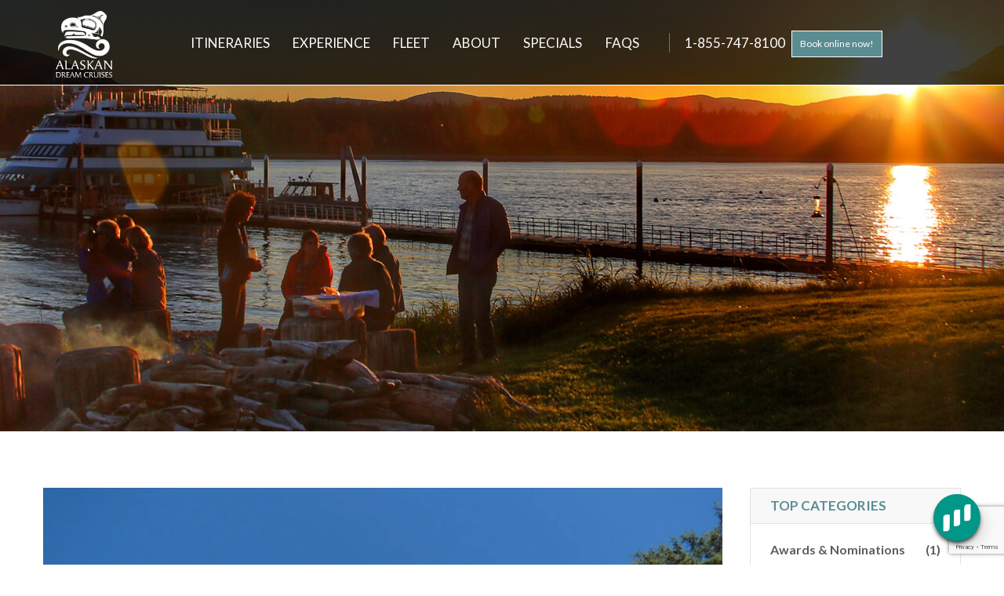

--- FILE ---
content_type: text/html; charset=UTF-8
request_url: https://www.alaskandreamcruises.com/an-inside-look-at-alaskas-beauty-and-culture/
body_size: 19461
content:


<!DOCTYPE html>
<html lang="en-US">
<head>

<!-- Google Tag Manager -->
<script>(function(w,d,s,l,i){w[l]=w[l]||[];w[l].push({'gtm.start':
new Date().getTime(),event:'gtm.js'});var f=d.getElementsByTagName(s)[0],
j=d.createElement(s),dl=l!='dataLayer'?'&l='+l:'';j.async=true;j.src=
'https://www.googletagmanager.com/gtm.js?id='+i+dl;f.parentNode.insertBefore(j,f);
})(window,document,'script','dataLayer','GTM-KN8LKC5');</script>
<!-- End Google Tag Manager -->

	<!-- Set up Meta -->
	<meta http-equiv="X-UA-Compatible" content="IE=edge"/>
	<meta charset="UTF-8">
<script type="text/javascript">
/* <![CDATA[ */
var gform;gform||(document.addEventListener("gform_main_scripts_loaded",function(){gform.scriptsLoaded=!0}),document.addEventListener("gform/theme/scripts_loaded",function(){gform.themeScriptsLoaded=!0}),window.addEventListener("DOMContentLoaded",function(){gform.domLoaded=!0}),gform={domLoaded:!1,scriptsLoaded:!1,themeScriptsLoaded:!1,isFormEditor:()=>"function"==typeof InitializeEditor,callIfLoaded:function(o){return!(!gform.domLoaded||!gform.scriptsLoaded||!gform.themeScriptsLoaded&&!gform.isFormEditor()||(gform.isFormEditor()&&console.warn("The use of gform.initializeOnLoaded() is deprecated in the form editor context and will be removed in Gravity Forms 3.1."),o(),0))},initializeOnLoaded:function(o){gform.callIfLoaded(o)||(document.addEventListener("gform_main_scripts_loaded",()=>{gform.scriptsLoaded=!0,gform.callIfLoaded(o)}),document.addEventListener("gform/theme/scripts_loaded",()=>{gform.themeScriptsLoaded=!0,gform.callIfLoaded(o)}),window.addEventListener("DOMContentLoaded",()=>{gform.domLoaded=!0,gform.callIfLoaded(o)}))},hooks:{action:{},filter:{}},addAction:function(o,r,e,t){gform.addHook("action",o,r,e,t)},addFilter:function(o,r,e,t){gform.addHook("filter",o,r,e,t)},doAction:function(o){gform.doHook("action",o,arguments)},applyFilters:function(o){return gform.doHook("filter",o,arguments)},removeAction:function(o,r){gform.removeHook("action",o,r)},removeFilter:function(o,r,e){gform.removeHook("filter",o,r,e)},addHook:function(o,r,e,t,n){null==gform.hooks[o][r]&&(gform.hooks[o][r]=[]);var d=gform.hooks[o][r];null==n&&(n=r+"_"+d.length),gform.hooks[o][r].push({tag:n,callable:e,priority:t=null==t?10:t})},doHook:function(r,o,e){var t;if(e=Array.prototype.slice.call(e,1),null!=gform.hooks[r][o]&&((o=gform.hooks[r][o]).sort(function(o,r){return o.priority-r.priority}),o.forEach(function(o){"function"!=typeof(t=o.callable)&&(t=window[t]),"action"==r?t.apply(null,e):e[0]=t.apply(null,e)})),"filter"==r)return e[0]},removeHook:function(o,r,t,n){var e;null!=gform.hooks[o][r]&&(e=(e=gform.hooks[o][r]).filter(function(o,r,e){return!!(null!=n&&n!=o.tag||null!=t&&t!=o.priority)}),gform.hooks[o][r]=e)}});
/* ]]> */
</script>


	<!-- Set the viewport width to device width for mobile -->
	<meta name="viewport" content="width=device-width, initial-scale=1, maximum-scale=1.0, user-scalable=no">

	<!-- Add Google Fonts -->
	<link href="https://fonts.googleapis.com/css?family=Lato:300,300i,400,400i,700,700i" rel="stylesheet">

	<meta name='robots' content='index, follow, max-image-preview:large, max-snippet:-1, max-video-preview:-1' />

	<!-- This site is optimized with the Yoast SEO plugin v26.7 - https://yoast.com/wordpress/plugins/seo/ -->
	<title>An “Inside” look at Alaska’s beauty and culture | Alaskan Dream Cruises</title>
	<link rel="canonical" href="https://www.alaskandreamcruises.com/an-inside-look-at-alaskas-beauty-and-culture/" />
	<meta property="og:locale" content="en_US" />
	<meta property="og:type" content="article" />
	<meta property="og:title" content="An “Inside” look at Alaska’s beauty and culture | Alaskan Dream Cruises" />
	<meta property="og:description" content="The phrase &quot;active exploration&quot; can be both exciting and intimidating. Alaska is the Last Frontier, the largest state in the Union, home to many cultures, climates, and wildlife—how can a person experience a meaningful fraction of that during a single trip? How active does a person need to be?" />
	<meta property="og:url" content="https://www.alaskandreamcruises.com/an-inside-look-at-alaskas-beauty-and-culture/" />
	<meta property="og:site_name" content="Alaskan Dream Cruises" />
	<meta property="article:publisher" content="https://www.facebook.com/AlaskanDreamCruises/" />
	<meta property="article:published_time" content="2023-04-07T19:46:12+00:00" />
	<meta property="article:modified_time" content="2025-05-08T16:56:59+00:00" />
	<meta property="og:image" content="https://www.alaskandreamcruises.com/wp-content/uploads/2023/03/IMG_1938-scaled.jpg" />
	<meta property="og:image:width" content="2560" />
	<meta property="og:image:height" content="1920" />
	<meta property="og:image:type" content="image/jpeg" />
	<meta name="author" content="Cassandra Cosio" />
	<meta name="twitter:card" content="summary_large_image" />
	<meta name="twitter:label1" content="Written by" />
	<meta name="twitter:data1" content="Cassandra Cosio" />
	<meta name="twitter:label2" content="Est. reading time" />
	<meta name="twitter:data2" content="3 minutes" />
	<script type="application/ld+json" class="yoast-schema-graph">{"@context":"https://schema.org","@graph":[{"@type":"Article","@id":"https://www.alaskandreamcruises.com/an-inside-look-at-alaskas-beauty-and-culture/#article","isPartOf":{"@id":"https://www.alaskandreamcruises.com/an-inside-look-at-alaskas-beauty-and-culture/"},"author":{"name":"Cassandra Cosio","@id":"https://www.alaskandreamcruises.com/#/schema/person/8e54e5b9364e862114186092190ef8c6"},"headline":"An “Inside” look at Alaska’s beauty and culture","datePublished":"2023-04-07T19:46:12+00:00","dateModified":"2025-05-08T16:56:59+00:00","mainEntityOfPage":{"@id":"https://www.alaskandreamcruises.com/an-inside-look-at-alaskas-beauty-and-culture/"},"wordCount":412,"publisher":{"@id":"https://www.alaskandreamcruises.com/#organization"},"image":{"@id":"https://www.alaskandreamcruises.com/an-inside-look-at-alaskas-beauty-and-culture/#primaryimage"},"thumbnailUrl":"https://www.alaskandreamcruises.com/wp-content/uploads/2023/03/IMG_1938-scaled.jpg","articleSection":["Voyages"],"inLanguage":"en-US"},{"@type":"WebPage","@id":"https://www.alaskandreamcruises.com/an-inside-look-at-alaskas-beauty-and-culture/","url":"https://www.alaskandreamcruises.com/an-inside-look-at-alaskas-beauty-and-culture/","name":"An “Inside” look at Alaska’s beauty and culture | Alaskan Dream Cruises","isPartOf":{"@id":"https://www.alaskandreamcruises.com/#website"},"primaryImageOfPage":{"@id":"https://www.alaskandreamcruises.com/an-inside-look-at-alaskas-beauty-and-culture/#primaryimage"},"image":{"@id":"https://www.alaskandreamcruises.com/an-inside-look-at-alaskas-beauty-and-culture/#primaryimage"},"thumbnailUrl":"https://www.alaskandreamcruises.com/wp-content/uploads/2023/03/IMG_1938-scaled.jpg","datePublished":"2023-04-07T19:46:12+00:00","dateModified":"2025-05-08T16:56:59+00:00","breadcrumb":{"@id":"https://www.alaskandreamcruises.com/an-inside-look-at-alaskas-beauty-and-culture/#breadcrumb"},"inLanguage":"en-US","potentialAction":[{"@type":"ReadAction","target":["https://www.alaskandreamcruises.com/an-inside-look-at-alaskas-beauty-and-culture/"]}]},{"@type":"ImageObject","inLanguage":"en-US","@id":"https://www.alaskandreamcruises.com/an-inside-look-at-alaskas-beauty-and-culture/#primaryimage","url":"https://www.alaskandreamcruises.com/wp-content/uploads/2023/03/IMG_1938-scaled.jpg","contentUrl":"https://www.alaskandreamcruises.com/wp-content/uploads/2023/03/IMG_1938-scaled.jpg","width":2560,"height":1920},{"@type":"BreadcrumbList","@id":"https://www.alaskandreamcruises.com/an-inside-look-at-alaskas-beauty-and-culture/#breadcrumb","itemListElement":[{"@type":"ListItem","position":1,"name":"Home","item":"https://www.alaskandreamcruises.com/"},{"@type":"ListItem","position":2,"name":"Alaskan Dream Cruises Happenings","item":"https://www.alaskandreamcruises.com/blog/"},{"@type":"ListItem","position":3,"name":"An “Inside” look at Alaska’s beauty and culture"}]},{"@type":"WebSite","@id":"https://www.alaskandreamcruises.com/#website","url":"https://www.alaskandreamcruises.com/","name":"Alaskan Dream Cruises","description":"Authentic and personal small-ship Alaska cruises through the Inside Passage","publisher":{"@id":"https://www.alaskandreamcruises.com/#organization"},"potentialAction":[{"@type":"SearchAction","target":{"@type":"EntryPoint","urlTemplate":"https://www.alaskandreamcruises.com/?s={search_term_string}"},"query-input":{"@type":"PropertyValueSpecification","valueRequired":true,"valueName":"search_term_string"}}],"inLanguage":"en-US"},{"@type":"Organization","@id":"https://www.alaskandreamcruises.com/#organization","name":"Alaskan Dream Cruises","url":"https://www.alaskandreamcruises.com/","logo":{"@type":"ImageObject","inLanguage":"en-US","@id":"https://www.alaskandreamcruises.com/#/schema/logo/image/","url":"https://www.alaskandreamcruises.com/wp-content/uploads/2019/02/alaska-dream-cruises.png","contentUrl":"https://www.alaskandreamcruises.com/wp-content/uploads/2019/02/alaska-dream-cruises.png","width":114,"height":85,"caption":"Alaskan Dream Cruises"},"image":{"@id":"https://www.alaskandreamcruises.com/#/schema/logo/image/"},"sameAs":["https://www.facebook.com/AlaskanDreamCruises/","https://www.instagram.com/alaskandreamcruises/","https://www.pinterest.com/akdreamcruises/","https://www.youtube.com/channel/UCPjUG_6l_e4WdaEH6SR77uA"]},{"@type":"Person","@id":"https://www.alaskandreamcruises.com/#/schema/person/8e54e5b9364e862114186092190ef8c6","name":"Cassandra Cosio","image":{"@type":"ImageObject","inLanguage":"en-US","@id":"https://www.alaskandreamcruises.com/#/schema/person/image/","url":"https://secure.gravatar.com/avatar/94c5a7bd1d0537e67978b83a0cec60fefbaccbacc96b04e7de8c221c07d86c7e?s=96&d=mm&r=g","contentUrl":"https://secure.gravatar.com/avatar/94c5a7bd1d0537e67978b83a0cec60fefbaccbacc96b04e7de8c221c07d86c7e?s=96&d=mm&r=g","caption":"Cassandra Cosio"}}]}</script>
	<!-- / Yoast SEO plugin. -->


<link rel="alternate" title="oEmbed (JSON)" type="application/json+oembed" href="https://www.alaskandreamcruises.com/wp-json/oembed/1.0/embed?url=https%3A%2F%2Fwww.alaskandreamcruises.com%2Fan-inside-look-at-alaskas-beauty-and-culture%2F" />
<link rel="alternate" title="oEmbed (XML)" type="text/xml+oembed" href="https://www.alaskandreamcruises.com/wp-json/oembed/1.0/embed?url=https%3A%2F%2Fwww.alaskandreamcruises.com%2Fan-inside-look-at-alaskas-beauty-and-culture%2F&#038;format=xml" />
		<style>
			.lazyload,
			.lazyloading {
				max-width: 100%;
			}
		</style>
		<style id='wp-img-auto-sizes-contain-inline-css' type='text/css'>
img:is([sizes=auto i],[sizes^="auto," i]){contain-intrinsic-size:3000px 1500px}
/*# sourceURL=wp-img-auto-sizes-contain-inline-css */
</style>
<style id='wp-block-library-inline-css' type='text/css'>
:root{--wp-block-synced-color:#7a00df;--wp-block-synced-color--rgb:122,0,223;--wp-bound-block-color:var(--wp-block-synced-color);--wp-editor-canvas-background:#ddd;--wp-admin-theme-color:#007cba;--wp-admin-theme-color--rgb:0,124,186;--wp-admin-theme-color-darker-10:#006ba1;--wp-admin-theme-color-darker-10--rgb:0,107,160.5;--wp-admin-theme-color-darker-20:#005a87;--wp-admin-theme-color-darker-20--rgb:0,90,135;--wp-admin-border-width-focus:2px}@media (min-resolution:192dpi){:root{--wp-admin-border-width-focus:1.5px}}.wp-element-button{cursor:pointer}:root .has-very-light-gray-background-color{background-color:#eee}:root .has-very-dark-gray-background-color{background-color:#313131}:root .has-very-light-gray-color{color:#eee}:root .has-very-dark-gray-color{color:#313131}:root .has-vivid-green-cyan-to-vivid-cyan-blue-gradient-background{background:linear-gradient(135deg,#00d084,#0693e3)}:root .has-purple-crush-gradient-background{background:linear-gradient(135deg,#34e2e4,#4721fb 50%,#ab1dfe)}:root .has-hazy-dawn-gradient-background{background:linear-gradient(135deg,#faaca8,#dad0ec)}:root .has-subdued-olive-gradient-background{background:linear-gradient(135deg,#fafae1,#67a671)}:root .has-atomic-cream-gradient-background{background:linear-gradient(135deg,#fdd79a,#004a59)}:root .has-nightshade-gradient-background{background:linear-gradient(135deg,#330968,#31cdcf)}:root .has-midnight-gradient-background{background:linear-gradient(135deg,#020381,#2874fc)}:root{--wp--preset--font-size--normal:16px;--wp--preset--font-size--huge:42px}.has-regular-font-size{font-size:1em}.has-larger-font-size{font-size:2.625em}.has-normal-font-size{font-size:var(--wp--preset--font-size--normal)}.has-huge-font-size{font-size:var(--wp--preset--font-size--huge)}.has-text-align-center{text-align:center}.has-text-align-left{text-align:left}.has-text-align-right{text-align:right}.has-fit-text{white-space:nowrap!important}#end-resizable-editor-section{display:none}.aligncenter{clear:both}.items-justified-left{justify-content:flex-start}.items-justified-center{justify-content:center}.items-justified-right{justify-content:flex-end}.items-justified-space-between{justify-content:space-between}.screen-reader-text{border:0;clip-path:inset(50%);height:1px;margin:-1px;overflow:hidden;padding:0;position:absolute;width:1px;word-wrap:normal!important}.screen-reader-text:focus{background-color:#ddd;clip-path:none;color:#444;display:block;font-size:1em;height:auto;left:5px;line-height:normal;padding:15px 23px 14px;text-decoration:none;top:5px;width:auto;z-index:100000}html :where(.has-border-color){border-style:solid}html :where([style*=border-top-color]){border-top-style:solid}html :where([style*=border-right-color]){border-right-style:solid}html :where([style*=border-bottom-color]){border-bottom-style:solid}html :where([style*=border-left-color]){border-left-style:solid}html :where([style*=border-width]){border-style:solid}html :where([style*=border-top-width]){border-top-style:solid}html :where([style*=border-right-width]){border-right-style:solid}html :where([style*=border-bottom-width]){border-bottom-style:solid}html :where([style*=border-left-width]){border-left-style:solid}html :where(img[class*=wp-image-]){height:auto;max-width:100%}:where(figure){margin:0 0 1em}html :where(.is-position-sticky){--wp-admin--admin-bar--position-offset:var(--wp-admin--admin-bar--height,0px)}@media screen and (max-width:600px){html :where(.is-position-sticky){--wp-admin--admin-bar--position-offset:0px}}

/*# sourceURL=wp-block-library-inline-css */
</style><style id='wp-block-paragraph-inline-css' type='text/css'>
.is-small-text{font-size:.875em}.is-regular-text{font-size:1em}.is-large-text{font-size:2.25em}.is-larger-text{font-size:3em}.has-drop-cap:not(:focus):first-letter{float:left;font-size:8.4em;font-style:normal;font-weight:100;line-height:.68;margin:.05em .1em 0 0;text-transform:uppercase}body.rtl .has-drop-cap:not(:focus):first-letter{float:none;margin-left:.1em}p.has-drop-cap.has-background{overflow:hidden}:root :where(p.has-background){padding:1.25em 2.375em}:where(p.has-text-color:not(.has-link-color)) a{color:inherit}p.has-text-align-left[style*="writing-mode:vertical-lr"],p.has-text-align-right[style*="writing-mode:vertical-rl"]{rotate:180deg}
/*# sourceURL=https://www.alaskandreamcruises.com/wp-includes/blocks/paragraph/style.min.css */
</style>
<style id='global-styles-inline-css' type='text/css'>
:root{--wp--preset--aspect-ratio--square: 1;--wp--preset--aspect-ratio--4-3: 4/3;--wp--preset--aspect-ratio--3-4: 3/4;--wp--preset--aspect-ratio--3-2: 3/2;--wp--preset--aspect-ratio--2-3: 2/3;--wp--preset--aspect-ratio--16-9: 16/9;--wp--preset--aspect-ratio--9-16: 9/16;--wp--preset--color--black: #000000;--wp--preset--color--cyan-bluish-gray: #abb8c3;--wp--preset--color--white: #ffffff;--wp--preset--color--pale-pink: #f78da7;--wp--preset--color--vivid-red: #cf2e2e;--wp--preset--color--luminous-vivid-orange: #ff6900;--wp--preset--color--luminous-vivid-amber: #fcb900;--wp--preset--color--light-green-cyan: #7bdcb5;--wp--preset--color--vivid-green-cyan: #00d084;--wp--preset--color--pale-cyan-blue: #8ed1fc;--wp--preset--color--vivid-cyan-blue: #0693e3;--wp--preset--color--vivid-purple: #9b51e0;--wp--preset--gradient--vivid-cyan-blue-to-vivid-purple: linear-gradient(135deg,rgb(6,147,227) 0%,rgb(155,81,224) 100%);--wp--preset--gradient--light-green-cyan-to-vivid-green-cyan: linear-gradient(135deg,rgb(122,220,180) 0%,rgb(0,208,130) 100%);--wp--preset--gradient--luminous-vivid-amber-to-luminous-vivid-orange: linear-gradient(135deg,rgb(252,185,0) 0%,rgb(255,105,0) 100%);--wp--preset--gradient--luminous-vivid-orange-to-vivid-red: linear-gradient(135deg,rgb(255,105,0) 0%,rgb(207,46,46) 100%);--wp--preset--gradient--very-light-gray-to-cyan-bluish-gray: linear-gradient(135deg,rgb(238,238,238) 0%,rgb(169,184,195) 100%);--wp--preset--gradient--cool-to-warm-spectrum: linear-gradient(135deg,rgb(74,234,220) 0%,rgb(151,120,209) 20%,rgb(207,42,186) 40%,rgb(238,44,130) 60%,rgb(251,105,98) 80%,rgb(254,248,76) 100%);--wp--preset--gradient--blush-light-purple: linear-gradient(135deg,rgb(255,206,236) 0%,rgb(152,150,240) 100%);--wp--preset--gradient--blush-bordeaux: linear-gradient(135deg,rgb(254,205,165) 0%,rgb(254,45,45) 50%,rgb(107,0,62) 100%);--wp--preset--gradient--luminous-dusk: linear-gradient(135deg,rgb(255,203,112) 0%,rgb(199,81,192) 50%,rgb(65,88,208) 100%);--wp--preset--gradient--pale-ocean: linear-gradient(135deg,rgb(255,245,203) 0%,rgb(182,227,212) 50%,rgb(51,167,181) 100%);--wp--preset--gradient--electric-grass: linear-gradient(135deg,rgb(202,248,128) 0%,rgb(113,206,126) 100%);--wp--preset--gradient--midnight: linear-gradient(135deg,rgb(2,3,129) 0%,rgb(40,116,252) 100%);--wp--preset--font-size--small: 13px;--wp--preset--font-size--medium: 20px;--wp--preset--font-size--large: 36px;--wp--preset--font-size--x-large: 42px;--wp--preset--spacing--20: 0.44rem;--wp--preset--spacing--30: 0.67rem;--wp--preset--spacing--40: 1rem;--wp--preset--spacing--50: 1.5rem;--wp--preset--spacing--60: 2.25rem;--wp--preset--spacing--70: 3.38rem;--wp--preset--spacing--80: 5.06rem;--wp--preset--shadow--natural: 6px 6px 9px rgba(0, 0, 0, 0.2);--wp--preset--shadow--deep: 12px 12px 50px rgba(0, 0, 0, 0.4);--wp--preset--shadow--sharp: 6px 6px 0px rgba(0, 0, 0, 0.2);--wp--preset--shadow--outlined: 6px 6px 0px -3px rgb(255, 255, 255), 6px 6px rgb(0, 0, 0);--wp--preset--shadow--crisp: 6px 6px 0px rgb(0, 0, 0);}:where(.is-layout-flex){gap: 0.5em;}:where(.is-layout-grid){gap: 0.5em;}body .is-layout-flex{display: flex;}.is-layout-flex{flex-wrap: wrap;align-items: center;}.is-layout-flex > :is(*, div){margin: 0;}body .is-layout-grid{display: grid;}.is-layout-grid > :is(*, div){margin: 0;}:where(.wp-block-columns.is-layout-flex){gap: 2em;}:where(.wp-block-columns.is-layout-grid){gap: 2em;}:where(.wp-block-post-template.is-layout-flex){gap: 1.25em;}:where(.wp-block-post-template.is-layout-grid){gap: 1.25em;}.has-black-color{color: var(--wp--preset--color--black) !important;}.has-cyan-bluish-gray-color{color: var(--wp--preset--color--cyan-bluish-gray) !important;}.has-white-color{color: var(--wp--preset--color--white) !important;}.has-pale-pink-color{color: var(--wp--preset--color--pale-pink) !important;}.has-vivid-red-color{color: var(--wp--preset--color--vivid-red) !important;}.has-luminous-vivid-orange-color{color: var(--wp--preset--color--luminous-vivid-orange) !important;}.has-luminous-vivid-amber-color{color: var(--wp--preset--color--luminous-vivid-amber) !important;}.has-light-green-cyan-color{color: var(--wp--preset--color--light-green-cyan) !important;}.has-vivid-green-cyan-color{color: var(--wp--preset--color--vivid-green-cyan) !important;}.has-pale-cyan-blue-color{color: var(--wp--preset--color--pale-cyan-blue) !important;}.has-vivid-cyan-blue-color{color: var(--wp--preset--color--vivid-cyan-blue) !important;}.has-vivid-purple-color{color: var(--wp--preset--color--vivid-purple) !important;}.has-black-background-color{background-color: var(--wp--preset--color--black) !important;}.has-cyan-bluish-gray-background-color{background-color: var(--wp--preset--color--cyan-bluish-gray) !important;}.has-white-background-color{background-color: var(--wp--preset--color--white) !important;}.has-pale-pink-background-color{background-color: var(--wp--preset--color--pale-pink) !important;}.has-vivid-red-background-color{background-color: var(--wp--preset--color--vivid-red) !important;}.has-luminous-vivid-orange-background-color{background-color: var(--wp--preset--color--luminous-vivid-orange) !important;}.has-luminous-vivid-amber-background-color{background-color: var(--wp--preset--color--luminous-vivid-amber) !important;}.has-light-green-cyan-background-color{background-color: var(--wp--preset--color--light-green-cyan) !important;}.has-vivid-green-cyan-background-color{background-color: var(--wp--preset--color--vivid-green-cyan) !important;}.has-pale-cyan-blue-background-color{background-color: var(--wp--preset--color--pale-cyan-blue) !important;}.has-vivid-cyan-blue-background-color{background-color: var(--wp--preset--color--vivid-cyan-blue) !important;}.has-vivid-purple-background-color{background-color: var(--wp--preset--color--vivid-purple) !important;}.has-black-border-color{border-color: var(--wp--preset--color--black) !important;}.has-cyan-bluish-gray-border-color{border-color: var(--wp--preset--color--cyan-bluish-gray) !important;}.has-white-border-color{border-color: var(--wp--preset--color--white) !important;}.has-pale-pink-border-color{border-color: var(--wp--preset--color--pale-pink) !important;}.has-vivid-red-border-color{border-color: var(--wp--preset--color--vivid-red) !important;}.has-luminous-vivid-orange-border-color{border-color: var(--wp--preset--color--luminous-vivid-orange) !important;}.has-luminous-vivid-amber-border-color{border-color: var(--wp--preset--color--luminous-vivid-amber) !important;}.has-light-green-cyan-border-color{border-color: var(--wp--preset--color--light-green-cyan) !important;}.has-vivid-green-cyan-border-color{border-color: var(--wp--preset--color--vivid-green-cyan) !important;}.has-pale-cyan-blue-border-color{border-color: var(--wp--preset--color--pale-cyan-blue) !important;}.has-vivid-cyan-blue-border-color{border-color: var(--wp--preset--color--vivid-cyan-blue) !important;}.has-vivid-purple-border-color{border-color: var(--wp--preset--color--vivid-purple) !important;}.has-vivid-cyan-blue-to-vivid-purple-gradient-background{background: var(--wp--preset--gradient--vivid-cyan-blue-to-vivid-purple) !important;}.has-light-green-cyan-to-vivid-green-cyan-gradient-background{background: var(--wp--preset--gradient--light-green-cyan-to-vivid-green-cyan) !important;}.has-luminous-vivid-amber-to-luminous-vivid-orange-gradient-background{background: var(--wp--preset--gradient--luminous-vivid-amber-to-luminous-vivid-orange) !important;}.has-luminous-vivid-orange-to-vivid-red-gradient-background{background: var(--wp--preset--gradient--luminous-vivid-orange-to-vivid-red) !important;}.has-very-light-gray-to-cyan-bluish-gray-gradient-background{background: var(--wp--preset--gradient--very-light-gray-to-cyan-bluish-gray) !important;}.has-cool-to-warm-spectrum-gradient-background{background: var(--wp--preset--gradient--cool-to-warm-spectrum) !important;}.has-blush-light-purple-gradient-background{background: var(--wp--preset--gradient--blush-light-purple) !important;}.has-blush-bordeaux-gradient-background{background: var(--wp--preset--gradient--blush-bordeaux) !important;}.has-luminous-dusk-gradient-background{background: var(--wp--preset--gradient--luminous-dusk) !important;}.has-pale-ocean-gradient-background{background: var(--wp--preset--gradient--pale-ocean) !important;}.has-electric-grass-gradient-background{background: var(--wp--preset--gradient--electric-grass) !important;}.has-midnight-gradient-background{background: var(--wp--preset--gradient--midnight) !important;}.has-small-font-size{font-size: var(--wp--preset--font-size--small) !important;}.has-medium-font-size{font-size: var(--wp--preset--font-size--medium) !important;}.has-large-font-size{font-size: var(--wp--preset--font-size--large) !important;}.has-x-large-font-size{font-size: var(--wp--preset--font-size--x-large) !important;}
/*# sourceURL=global-styles-inline-css */
</style>

<style id='classic-theme-styles-inline-css' type='text/css'>
/*! This file is auto-generated */
.wp-block-button__link{color:#fff;background-color:#32373c;border-radius:9999px;box-shadow:none;text-decoration:none;padding:calc(.667em + 2px) calc(1.333em + 2px);font-size:1.125em}.wp-block-file__button{background:#32373c;color:#fff;text-decoration:none}
/*# sourceURL=/wp-includes/css/classic-themes.min.css */
</style>
<link rel='stylesheet' id='wp-components-css' href='https://www.alaskandreamcruises.com/wp-includes/css/dist/components/style.min.css?ver=6.9' type='text/css' media='all' />
<link rel='stylesheet' id='wp-preferences-css' href='https://www.alaskandreamcruises.com/wp-includes/css/dist/preferences/style.min.css?ver=6.9' type='text/css' media='all' />
<link rel='stylesheet' id='wp-block-editor-css' href='https://www.alaskandreamcruises.com/wp-includes/css/dist/block-editor/style.min.css?ver=6.9' type='text/css' media='all' />
<link rel='stylesheet' id='popup-maker-block-library-style-css' href='https://www.alaskandreamcruises.com/wp-content/plugins/popup-maker/dist/packages/block-library-style.css?ver=dbea705cfafe089d65f1' type='text/css' media='all' />
<link rel='stylesheet' id='search-filter-plugin-styles-css' href='https://www.alaskandreamcruises.com/wp-content/plugins/search-filter-pro/public/assets/css/search-filter.min.css?ver=2.5.21' type='text/css' media='all' />
<link rel='stylesheet' id='foundation-css' href='https://www.alaskandreamcruises.com/wp-content/themes/alaskan-dream-migration/css/foundation.min.css?ver=6.3.0' type='text/css' media='all' />
<link rel='stylesheet' id='font-awesome-css' href='https://www.alaskandreamcruises.com/wp-content/themes/alaskan-dream-migration/css/plugins/fontawesome.min.css?ver=5.3.1' type='text/css' media='all' />
<link rel='stylesheet' id='slick-css' href='https://www.alaskandreamcruises.com/wp-content/themes/alaskan-dream-migration/css/plugins/slick.css?ver=1.6.0' type='text/css' media='all' />
<link rel='stylesheet' id='light-gallery-css' href='https://www.alaskandreamcruises.com/wp-content/themes/alaskan-dream-migration/css/plugins/lightgallery.min.css?ver=1.6.1' type='text/css' media='all' />
<link rel='stylesheet' id='magnific-css' href='https://www.alaskandreamcruises.com/wp-content/themes/alaskan-dream-migration/css/plugins/magnific-popup.css?ver=1.1.0' type='text/css' media='all' />
<link rel='stylesheet' id='custom-css' href='https://www.alaskandreamcruises.com/wp-content/themes/alaskan-dream-migration/css/custom.css' type='text/css' media='all' />
<link rel='stylesheet' id='media-screens-css' href='https://www.alaskandreamcruises.com/wp-content/themes/alaskan-dream-migration/css/media-screens.css' type='text/css' media='all' />
<link rel='stylesheet' id='specials-css' href='https://www.alaskandreamcruises.com/wp-content/themes/alaskan-dream-migration/css/specials.css' type='text/css' media='all' />
<link rel='stylesheet' id='style-css' href='https://www.alaskandreamcruises.com/wp-content/themes/alaskan-dream-migration/style.css' type='text/css' media='all' />
<style id='generateblocks-inline-css' type='text/css'>
:root{--gb-container-width:1100px;}.gb-container .wp-block-image img{vertical-align:middle;}.gb-grid-wrapper .wp-block-image{margin-bottom:0;}.gb-highlight{background:none;}.gb-shape{line-height:0;}.gb-container-link{position:absolute;top:0;right:0;bottom:0;left:0;z-index:99;}
/*# sourceURL=generateblocks-inline-css */
</style>
<link rel='stylesheet' id='custom-layouts-styles-css' href='https://www.alaskandreamcruises.com/wp-content/uploads/custom-layouts/style.css?ver=40' type='text/css' media='all' />
<!--n2css--><!--n2js--><script type="text/javascript" src="https://www.alaskandreamcruises.com/wp-includes/js/jquery/jquery.min.js?ver=3.7.1" id="jquery-core-js"></script>
<script type="text/javascript" src="https://www.alaskandreamcruises.com/wp-includes/js/jquery/jquery-migrate.min.js?ver=3.4.1" id="jquery-migrate-js"></script>
<script type="text/javascript" id="search-filter-plugin-build-js-extra">
/* <![CDATA[ */
var SF_LDATA = {"ajax_url":"https://www.alaskandreamcruises.com/wp-admin/admin-ajax.php","home_url":"https://www.alaskandreamcruises.com/","extensions":[]};
//# sourceURL=search-filter-plugin-build-js-extra
/* ]]> */
</script>
<script type="text/javascript" src="https://www.alaskandreamcruises.com/wp-content/plugins/search-filter-pro/public/assets/js/search-filter-build.min.js?ver=2.5.21" id="search-filter-plugin-build-js"></script>
<script type="text/javascript" src="https://www.alaskandreamcruises.com/wp-content/plugins/search-filter-pro/public/assets/js/chosen.jquery.min.js?ver=2.5.21" id="search-filter-plugin-chosen-js"></script>
<link rel="https://api.w.org/" href="https://www.alaskandreamcruises.com/wp-json/" /><link rel="alternate" title="JSON" type="application/json" href="https://www.alaskandreamcruises.com/wp-json/wp/v2/posts/3369" /><link rel="EditURI" type="application/rsd+xml" title="RSD" href="https://www.alaskandreamcruises.com/xmlrpc.php?rsd" />
<meta name="generator" content="WordPress 6.9" />
<link rel='shortlink' href='https://www.alaskandreamcruises.com/?p=3369' />
		<script>
			document.documentElement.className = document.documentElement.className.replace('no-js', 'js');
		</script>
				<style>
			.no-js img.lazyload {
				display: none;
			}

			figure.wp-block-image img.lazyloading {
				min-width: 150px;
			}

			.lazyload,
			.lazyloading {
				--smush-placeholder-width: 100px;
				--smush-placeholder-aspect-ratio: 1/1;
				width: var(--smush-image-width, var(--smush-placeholder-width)) !important;
				aspect-ratio: var(--smush-image-aspect-ratio, var(--smush-placeholder-aspect-ratio)) !important;
			}

						.lazyload {
				opacity: 0;
			}

			.lazyloading {
				border: 0 !important;
				opacity: 1;
				background: rgba(255, 255, 255, 0) url('https://www.alaskandreamcruises.com/wp-content/plugins/wp-smushit/app/assets/images/smush-lazyloader-1.gif') no-repeat center !important;
				background-size: 16px auto !important;
				min-width: 16px;
			}

					</style>
		
			<style type='text/css'>
				body.admin-bar {margin-top:32px !important}
				@media screen and (max-width: 782px) {
					body.admin-bar { margin-top:46px !important }
				}
			</style>
			<link rel="icon" href="https://www.alaskandreamcruises.com/wp-content/uploads/2023/04/cropped-ADC-favicon-1-32x32.png" sizes="32x32" />
<link rel="icon" href="https://www.alaskandreamcruises.com/wp-content/uploads/2023/04/cropped-ADC-favicon-1-192x192.png" sizes="192x192" />
<link rel="apple-touch-icon" href="https://www.alaskandreamcruises.com/wp-content/uploads/2023/04/cropped-ADC-favicon-1-180x180.png" />
<meta name="msapplication-TileImage" content="https://www.alaskandreamcruises.com/wp-content/uploads/2023/04/cropped-ADC-favicon-1-270x270.png" />
		<style type="text/css" id="wp-custom-css">
			  body #gform_wrapper_8 .gform_footer input[type=submit] {
  background: #1a9092!important;
	transition: ease-in-out 0.3s;
  }

body #gform_wrapper_8 .gform_footer input[type=submit]:hover {
	background: #252525!important;
}

.logo img {
	max-height: 85px;
	width: auto;
}
.blog .inner-header {
	display: block;
}

.page-id-277 li::marker {
	content: normal;
}

.page-id-277 li:not(.menu-item) {
	margin-bottom: 1em;
}

#menu-item-5134{display:block;}

#footer-form label.gform-field-label, #footer-form legend {
	display:none;
}
			</style>
			<!-- Meta Pixel Code -->

<script>
  !function(f,b,e,v,n,t,s)
  {if(f.fbq)return;n=f.fbq=function(){n.callMethod?
  n.callMethod.apply(n,arguments):n.queue.push(arguments)};
  if(!f._fbq)f._fbq=n;n.push=n;n.loaded=!0;n.version='2.0';
  n.queue=[];t=b.createElement(e);t.async=!0;
  t.src=v;s=b.getElementsByTagName(e)[0];
  s.parentNode.insertBefore(t,s)}(window, document,'script',
  'https://connect.facebook.net/en_US/fbevents.js');
  fbq('init', '1335068726997036');
  fbq('track', 'PageView');
fbq('track', 'ViewContent');
</script>

<noscript><img height="1" width="1" style="display:none"
src="https://www.facebook.com/tr?id=1335068726997036&ev=PageView&noscript=1"/></noscript>

<!-- End Meta Pixel Code -->
<link rel='stylesheet' id='gform_basic-css' href='https://www.alaskandreamcruises.com/wp-content/plugins/gravityforms/assets/css/dist/basic.min.css?ver=2.9.25' type='text/css' media='all' />
<link rel='stylesheet' id='gform_theme_components-css' href='https://www.alaskandreamcruises.com/wp-content/plugins/gravityforms/assets/css/dist/theme-components.min.css?ver=2.9.25' type='text/css' media='all' />
<link rel='stylesheet' id='gform_theme-css' href='https://www.alaskandreamcruises.com/wp-content/plugins/gravityforms/assets/css/dist/theme.min.css?ver=2.9.25' type='text/css' media='all' />
</head>

<body class="wp-singular post-template-default single single-post postid-3369 single-format-standard wp-custom-logo wp-theme-alaskan-dream-migration">

<!-- Google Tag Manager (noscript) -->
<noscript><iframe data-src="https://www.googletagmanager.com/ns.html?id=GTM-KN8LKC5"
height="0" width="0" style="display:none;visibility:hidden" src="[data-uri]" class="lazyload" data-load-mode="1"></iframe></noscript>
<!-- End Google Tag Manager (noscript) -->

<!-- <div class="preloader hide-for-medium">
	<div class="preloader__icon"></div>
</div> -->

<!-- BEGIN of header -->
<header class="header">
	<div >
		<div class="medium-2 columns logo-column">
		<span class="button__switch" style="font-size:30px;cursor:pointer" onclick="openNav()">&#9776;</span>
			<div class="logo text-center">
				<a href="https://www.alaskandreamcruises.com/" class="custom-logo-link" rel="home" title="Alaskan Dream Cruises" itemscope><img data-src="https://www.alaskandreamcruises.com/wp-content/uploads/2023/03/adc-whitelogo-253x300.png" class="custom-logo lazyload" itemprop="siteLogo" alt="Alaskan Dream Cruises" src="[data-uri]" style="--smush-placeholder-width: 253px; --smush-placeholder-aspect-ratio: 253/300;"></a>			</div>
		</div>
		<div class="medium-6 columns menu-column">
		<div id="mySidenav" class="sidenav row">
			<div class="medium-6 small-8  columns nav__content matchHeight"></div>
			<div class="medium-6 small-4  columns close__button matchHeight">
				<a href="javascript:void(0)" class="closebtn" onclick="closeNav()">
											<img style="--smush-placeholder-width: 24px; --smush-placeholder-aspect-ratio: 24/24;max-width: 25px;" data-src="https://www.alaskandreamcruises.com/wp-content/uploads/2019/04/left-button.png" alt="" src="[data-uri]" class="lazyload">
									</a>
			</div>
		</div>
		<div class="sidenav__top-bar">
			<nav class="top-bar" id="main-menu">
				<div class="menu-main-menu-container"><ul id="menu-main-menu" class="menu header-menu dropdown" data-responsive-menu="accordion medium-dropdown" data-close-on-click-inside="false"><li id="menu-item-1779" class="menu-item menu-item-type-custom menu-item-object-custom menu-item-has-children has-dropdown menu-item-1779"><a href="/find-my-trip">Itineraries</a>
<ul class="menu submenu">
	<li id="menu-item-3350" class="menu-item menu-item-type-post_type menu-item-object-page menu-item-3350"><a href="https://www.alaskandreamcruises.com/find-my-trip/">Find Your Trip</a></li>
	<li id="menu-item-4675" class="menu-item menu-item-type-post_type menu-item-object-page menu-item-4675"><a href="https://www.alaskandreamcruises.com/upgrade/">Bid To Upgrade</a></li>
	<li id="menu-item-5134" class="menu-item menu-item-type-custom menu-item-object-custom menu-item-has-children has-dropdown menu-item-5134"><a href="/find-my-trip/?_sfm_find_my_tour_trip_length_days=0+10&#038;_sfm_find_my_tour_trip_price_min=0+8900&#038;_sfm_find_my_tour_year=2026">2026 Itineraries</a>
	<ul class="menu submenu">
		<li id="menu-item-5136" class="menu-item menu-item-type-custom menu-item-object-custom menu-item-5136"><a href="/cruises/2026-last-frontier-adventure/">Multi-Day Glacier Bay Last Frontier Adventure (49 &#8211; 80 passengers)</a></li>
		<li id="menu-item-5137" class="menu-item menu-item-type-custom menu-item-object-custom menu-item-5137"><a href="/cruises/2026-north-to-true-alaska-expedition/">North to True Alaska (40 &#8211; 80 passengers)</a></li>
		<li id="menu-item-5138" class="menu-item menu-item-type-custom menu-item-object-custom menu-item-5138"><a href="/cruises/2026-ice-of-the-inside-passage/">Ice of the Inside Passage (49 passengers)</a></li>
		<li id="menu-item-5140" class="menu-item menu-item-type-custom menu-item-object-custom menu-item-5140"><a href="/cruises/2026-alaskas-inside-passage-sojourn/">Alaska&#8217;s Inside Passage Sojourn (49 passengers)</a></li>
		<li id="menu-item-5141" class="menu-item menu-item-type-custom menu-item-object-custom menu-item-5141"><a href="/cruises/2026-alaskas-glacier-bay-island-adventure/">Alaska&#8217;s Glacier Bay &#038; Island Adventure (40 passengers)</a></li>
	</ul>
</li>
	<li id="menu-item-6205" class="menu-item menu-item-type-custom menu-item-object-custom menu-item-6205"><a href="/brochure">Brochure</a></li>
</ul>
</li>
<li id="menu-item-25" class="menu-item menu-item-type-post_type menu-item-object-page menu-item-has-children has-dropdown menu-item-25"><a href="https://www.alaskandreamcruises.com/the-experience/">Experience</a>
<ul class="menu submenu">
	<li id="menu-item-477" class="menu-item menu-item-type-post_type menu-item-object-page menu-item-477"><a href="https://www.alaskandreamcruises.com/the-experience/life-aboard/">Life Aboard</a></li>
	<li id="menu-item-30" class="menu-item menu-item-type-post_type menu-item-object-page menu-item-30"><a href="https://www.alaskandreamcruises.com/the-experience/active-exploration/">Active Exploration</a></li>
	<li id="menu-item-485" class="menu-item menu-item-type-post_type menu-item-object-page menu-item-485"><a href="https://www.alaskandreamcruises.com/the-experience/alaska-cuisine/">Fresh Alaska Cuisine and Spirits</a></li>
	<li id="menu-item-481" class="menu-item menu-item-type-post_type menu-item-object-page menu-item-481"><a href="https://www.alaskandreamcruises.com/the-experience/enrichment/">Enrichment</a></li>
	<li id="menu-item-28" class="menu-item menu-item-type-post_type menu-item-object-page menu-item-28"><a href="https://www.alaskandreamcruises.com/the-experience/cultural-heritage/">Inspiring Cultures</a></li>
	<li id="menu-item-29" class="menu-item menu-item-type-post_type menu-item-object-page menu-item-29"><a href="https://www.alaskandreamcruises.com/the-experience/wildlife-viewing/">Wildlife Viewing</a></li>
	<li id="menu-item-491" class="menu-item menu-item-type-post_type menu-item-object-page menu-item-491"><a href="https://www.alaskandreamcruises.com/the-experience/southeast-alaska/">Wild Alaska Places</a></li>
</ul>
</li>
<li id="menu-item-168" class="menu-item menu-item-type-post_type menu-item-object-page menu-item-has-children has-dropdown menu-item-168"><a href="https://www.alaskandreamcruises.com/our-fleet/">Fleet</a>
<ul class="menu submenu">
	<li id="menu-item-173" class="menu-item menu-item-type-post_type menu-item-object-fleet menu-item-173"><a href="https://www.alaskandreamcruises.com/fleet/chichagof-dream/">Chichagof Dream</a></li>
	<li id="menu-item-172" class="menu-item menu-item-type-post_type menu-item-object-fleet menu-item-172"><a href="https://www.alaskandreamcruises.com/fleet/admiralty-dream/">Admiralty Dream</a></li>
	<li id="menu-item-171" class="menu-item menu-item-type-post_type menu-item-object-fleet menu-item-171"><a href="https://www.alaskandreamcruises.com/fleet/baranof-dream/">Baranof Dream</a></li>
	<li id="menu-item-170" class="menu-item menu-item-type-post_type menu-item-object-fleet menu-item-170"><a href="https://www.alaskandreamcruises.com/fleet/alaskan-dream/">Alaskan Dream</a></li>
</ul>
</li>
<li id="menu-item-176" class="menu-item menu-item-type-post_type menu-item-object-page menu-item-has-children has-dropdown menu-item-176"><a href="https://www.alaskandreamcruises.com/about-us/">About</a>
<ul class="menu submenu">
	<li id="menu-item-181" class="menu-item menu-item-type-post_type menu-item-object-page menu-item-181"><a href="https://www.alaskandreamcruises.com/about-us/">True Alaska Difference</a></li>
	<li id="menu-item-182" class="menu-item menu-item-type-post_type menu-item-object-page menu-item-182"><a href="https://www.alaskandreamcruises.com/about-us/our-story/">Our Story</a></li>
	<li id="menu-item-183" class="menu-item menu-item-type-post_type menu-item-object-page current_page_parent menu-item-183"><a href="https://www.alaskandreamcruises.com/blog/">Alaskan Dream Cruises Happenings</a></li>
	<li id="menu-item-6238" class="menu-item menu-item-type-post_type menu-item-object-page menu-item-6238"><a href="https://www.alaskandreamcruises.com/travel-trade/">Travel Trade</a></li>
	<li id="menu-item-3397" class="menu-item menu-item-type-post_type menu-item-object-page menu-item-3397"><a href="https://www.alaskandreamcruises.com/news/">In The News</a></li>
	<li id="menu-item-2501" class="menu-item menu-item-type-custom menu-item-object-custom menu-item-2501"><a href="https://www.alaskandreamcruises.com/sustainability">Sustainability</a></li>
	<li id="menu-item-557" class="menu-item menu-item-type-post_type menu-item-object-page menu-item-557"><a href="https://www.alaskandreamcruises.com/contact/">Contact us</a></li>
	<li id="menu-item-221" class="menu-item menu-item-type-post_type menu-item-object-page menu-item-has-children has-dropdown menu-item-221"><a href="https://www.alaskandreamcruises.com/about-us/employment/">Employment</a>
	<ul class="menu submenu">
		<li id="menu-item-3682" class="menu-item menu-item-type-post_type menu-item-object-page menu-item-3682"><a href="https://www.alaskandreamcruises.com/about-us/employment/employment-opportunities/">Employment Opportunities</a></li>
		<li id="menu-item-3683" class="menu-item menu-item-type-post_type menu-item-object-page menu-item-3683"><a href="https://www.alaskandreamcruises.com/about-us/employment/employment-faqs/">Employment FAQs</a></li>
		<li id="menu-item-3681" class="menu-item menu-item-type-post_type menu-item-object-page menu-item-3681"><a href="https://www.alaskandreamcruises.com/about-us/employment/what-to-expect/">What to expect</a></li>
		<li id="menu-item-3685" class="menu-item menu-item-type-post_type menu-item-object-page menu-item-3685"><a href="https://www.alaskandreamcruises.com/about-us/employment/contact-us/">Contact Us</a></li>
		<li id="menu-item-3684" class="menu-item menu-item-type-post_type menu-item-object-page menu-item-3684"><a href="https://www.alaskandreamcruises.com/about-us/employment/employee-portal/">Employee Portal</a></li>
	</ul>
</li>
</ul>
</li>
<li id="menu-item-310" class="menu-item menu-item-type-post_type menu-item-object-page menu-item-has-children has-dropdown menu-item-310"><a href="https://www.alaskandreamcruises.com/specials">Specials</a>
<ul class="menu submenu">
	<li id="menu-item-311" class="menu-item menu-item-type-post_type menu-item-object-page menu-item-311"><a href="https://www.alaskandreamcruises.com/specials">Exclusive Discounts &#038; Specials</a></li>
	<li id="menu-item-4481" class="menu-item menu-item-type-post_type menu-item-object-page menu-item-4481"><a href="https://www.alaskandreamcruises.com/shop/">Online Gift Shop</a></li>
</ul>
</li>
<li id="menu-item-2806" class="menu-item menu-item-type-post_type menu-item-object-page menu-item-has-children has-dropdown menu-item-2806"><a href="https://www.alaskandreamcruises.com/reservations/faq/">FAQs</a>
<ul class="menu submenu">
	<li id="menu-item-3266" class="menu-item menu-item-type-post_type menu-item-object-page menu-item-3266"><a href="https://www.alaskandreamcruises.com/health-policies/">Health Policies</a></li>
	<li id="menu-item-305" class="menu-item menu-item-type-post_type menu-item-object-page menu-item-305"><a href="https://www.alaskandreamcruises.com/reservations/policies/">Terms and Conditions</a></li>
	<li id="menu-item-306" class="menu-item menu-item-type-post_type menu-item-object-page menu-item-306"><a href="https://www.alaskandreamcruises.com/reservations/prepare-trip/">Prepare for Your Trip</a></li>
	<li id="menu-item-307" class="menu-item menu-item-type-post_type menu-item-object-page menu-item-307"><a href="https://www.alaskandreamcruises.com/reservations/faq/">Expedition FAQs</a></li>
</ul>
</li>
<li id="menu-item-2807" class="hide-for-large hide-for-medium menu-item menu-item-type-custom menu-item-object-custom menu-item-2807"><a href="https://fareharbor.com/embeds/book/alaskandreamcruises/?full-items=yes&#038;flow=572116">Book online now!</a></li>
</ul></div>			</nav>
		</div>
	</div>
	</div>
		<div class="medium-4 columns">
					<a class="phone-number" href="tel:1-855-747-8100">1-855-747-8100</a>
					<a class="button teal small sm-padding show-for-medium" href="https://fareharbor.com/embeds/book/alaskandreamcruises/?full-items=yes&flow=572116">Book online now!</a>
	</div>
</header>
<!-- END of header -->

<div class="hero-img lazyload" style="background-image:inherit;" data-bg-image="url(https://www.alaskandreamcruises.com/wp-content/uploads/2019/02/OPL1.jpg)">

</div>

<div class="row single-post-item">
	<!-- BEGIN of post content -->
	<div class="blog-post-left">
		<main class="main-content">
												<article id="post-3369" class="post-3369 post type-post status-publish format-standard has-post-thumbnail hentry category-cruises">
													<div title="An “Inside” look at Alaska’s beauty and culture" class="thumbnail">
								<img width="1024" height="768" src="https://www.alaskandreamcruises.com/wp-content/uploads/2023/03/IMG_1938-1024x768.jpg" class="attachment-large size-large wp-post-image" alt="" decoding="async" fetchpriority="high" srcset="https://www.alaskandreamcruises.com/wp-content/uploads/2023/03/IMG_1938-1024x768.jpg 1024w, https://www.alaskandreamcruises.com/wp-content/uploads/2023/03/IMG_1938-300x225.jpg 300w, https://www.alaskandreamcruises.com/wp-content/uploads/2023/03/IMG_1938-768x576.jpg 768w, https://www.alaskandreamcruises.com/wp-content/uploads/2023/03/IMG_1938-1536x1152.jpg 1536w, https://www.alaskandreamcruises.com/wp-content/uploads/2023/03/IMG_1938-2048x1536.jpg 2048w, https://www.alaskandreamcruises.com/wp-content/uploads/2023/03/IMG_1938-370x277.jpg 370w" sizes="(max-width: 1024px) 100vw, 1024px" />							</div>
												<h1 class="page-title">An “Inside” look at Alaska’s beauty and culture</h1>
						<p>The phrase &#8220;active exploration&#8221; can be both exciting and intimidating. Alaska is the Last Frontier, the largest state in the Union, home to many cultures, climates, and wildlife—how can a person experience a meaningful fraction of that during a single trip? How active does a person need to be?</p>
<p><img decoding="async" class="wp-image-3371 alignright lazyload" data-src="/wp-content/uploads/2023/03/IMG_3498-300x225.jpg" alt="" width="280" height="210" data-srcset="https://www.alaskandreamcruises.com/wp-content/uploads/2023/03/IMG_3498-300x225.jpg 300w, https://www.alaskandreamcruises.com/wp-content/uploads/2023/03/IMG_3498-1024x768.jpg 1024w, https://www.alaskandreamcruises.com/wp-content/uploads/2023/03/IMG_3498-768x576.jpg 768w, https://www.alaskandreamcruises.com/wp-content/uploads/2023/03/IMG_3498-1536x1152.jpg 1536w, https://www.alaskandreamcruises.com/wp-content/uploads/2023/03/IMG_3498-2048x1536.jpg 2048w, https://www.alaskandreamcruises.com/wp-content/uploads/2023/03/IMG_3498-370x277.jpg 370w" data-sizes="(max-width: 280px) 100vw, 280px" src="[data-uri]" style="--smush-placeholder-width: 280px; --smush-placeholder-aspect-ratio: 280/210;" /></p>
<p>Fortunately, Alaska Dream Cruises offers an experience that defines active exploration on their Alaska’s Inside Passage Sojourn itinerary. Aboard the Baranof Dream (and every Alaskan Dream Cruises vessel), passengers are more akin to voyagers than conventional visitors. Besides the stunning scenery, incredible wildlife, and glacier viewing, this cruise is a once-in-a-lifetime opportunity to visit, meet, and learn about Southeast Alaska Native Cultures, including the Haida people of Kasaan. What’s more, is that you are being truly guided, not just because staff are present, but because Alaska Dream Cruises is a family-owned company, with Tlingit heritage.</p>
<p>This is no walk past a glass-encased exhibit moment, but rather a chance to really be somewhere—to connect with the people and the land. This beautiful village on Prince of Wales Island, nestled between the Pacific Ocean and the panhandle of southern Alaska, continues to preserve the heritage of the Haida people. One such monument and testament to that heritage is the elaborate collection of totems of the Historic Totem District, deep in what can only be described as an enchanted portion of an already memorable forest (the Tongass National Forest is the largest national forest in the U.S. as well as the largest intact temperate rainforest in the world).</p>
<p><a href="/wp-content/uploads/2023/03/IMG_3775-scaled.jpg"><img decoding="async" class="alignleft wp-image-3372 lazyload" data-src="/wp-content/uploads/2023/03/IMG_3775-805x1024.jpg" alt="" width="465" height="591" data-srcset="https://www.alaskandreamcruises.com/wp-content/uploads/2023/03/IMG_3775-805x1024.jpg 805w, https://www.alaskandreamcruises.com/wp-content/uploads/2023/03/IMG_3775-236x300.jpg 236w, https://www.alaskandreamcruises.com/wp-content/uploads/2023/03/IMG_3775-768x976.jpg 768w, https://www.alaskandreamcruises.com/wp-content/uploads/2023/03/IMG_3775-1208x1536.jpg 1208w, https://www.alaskandreamcruises.com/wp-content/uploads/2023/03/IMG_3775-1611x2048.jpg 1611w, https://www.alaskandreamcruises.com/wp-content/uploads/2023/03/IMG_3775-scaled.jpg 2014w" data-sizes="(max-width: 465px) 100vw, 465px" src="[data-uri]" style="--smush-placeholder-width: 465px; --smush-placeholder-aspect-ratio: 465/591;" /></a></p>
<p>At the end of this two-third-mile forest path, you are met by the Chief Son-i-Hat Whale House— the only remaining traditional Haida longhouse in the United States. It is a challenge to not overuse the term “experience” here, but when visiting this site, the sacredness of it is undeniable.</p>
<p>Travelers can’t visit Kasaan on some traditional bus tour and nothing compares to the sense of adventure you have when your vessel turns that one last corner into a hidden cove and shows you a world of inspiring culture and beauty.</p>
<p>And that is just one stop on the Alaska’s Inside Passage Sojourn tour! This 9-day voyage from Alaska Dream Cruises still has so much to offer—from the 8 tidewater glaciers of Glacier Bay to the myriad of seabirds and waterfalls of Misty Fjords. We invite you to experience it all with us.</p>
						<a class="back-link" href="https://www.alaskandreamcruises.com/blog/"> Back to All Articles</a>
					</article>
									</main>
	</div>
	<!-- END of post content -->

	<!-- BEGIN of sidebar -->
	<div class="blog-post-right sidebar">
		
<aside id="categories-3" class="widget widget_categories"><h5>Top Categories</h5>
			<ul>
					<li class="cat-item cat-item-40"><a href="https://www.alaskandreamcruises.com/awards-and-nominations/">Awards &amp; Nominations</a> (1)
</li>
	<li class="cat-item cat-item-39"><a href="https://www.alaskandreamcruises.com/in-the-news/">In the News</a> (8)
</li>
	<li class="cat-item cat-item-1"><a href="https://www.alaskandreamcruises.com/blog/cruises/">Voyages</a> (12)
</li>
	<li class="cat-item cat-item-4"><a href="https://www.alaskandreamcruises.com/blog/wildlife/">Wildlife</a> (6)
</li>
			</ul>

			</aside><aside id="rpwe_widget-2" class="widget rpwe_widget recent-posts-extended"><h5>Recent Posts</h5><div  class="rpwe-block resent-post"><ul class="rpwe-ul"><li class="rpwe-li rpwe-clearfix"><h3 class="rpwe-title"><a href="https://www.alaskandreamcruises.com/ship-highlight-alaskan-dream-cruises-chichagof-dream/" target="_self">SHIP HIGHLIGHT! Alaskan Dream Cruises&#8217; Chichagof Dream</a></h3><div class="rpwe-summary">Embark on a small-ship journey aboard the&nbsp;Chichagof Dream, Alaskan Dream Cruises&#8217; 80-passenger vessel. Originally accommodating over 100 guests, our reduced &hellip;</div></li><li class="rpwe-li rpwe-clearfix"><h3 class="rpwe-title"><a href="https://www.alaskandreamcruises.com/the-journey-is-the-destination-with-these-top-tours-cruises-and-transportation-services/" target="_self">The Journey Is the Destination with These Top Tours, Cruises, and Transportation Services</a></h3><div class="rpwe-summary">Every year, the Sunset Travel Awards honor the best in travel in the West. This year, there were more than &hellip;</div></li><li class="rpwe-li rpwe-clearfix"><h3 class="rpwe-title"><a href="https://www.alaskandreamcruises.com/a-new-look/" target="_self">A New Look</a></h3><div class="rpwe-summary">As we near the launch of our 2023 season, we are elated to unveil a new evolution of the Alaskan &hellip;</div></li></ul></div><!-- Generated by http://wordpress.org/plugins/recent-posts-widget-extended/ --></aside>	</div>
	<!-- END of sidebar -->
</div>


<!-- BEGIN of footer -->
<footer class="footer">
	<div class="footer-top">
		<div class="row">
      <div id="footer-form">
        
                <div class='gf_browser_chrome gform_wrapper gravity-theme gform-theme--no-framework' data-form-theme='gravity-theme' data-form-index='0' id='gform_wrapper_1' >
                        <div class='gform_heading'>
							<p class='gform_required_legend'>&quot;<span class="gfield_required gfield_required_asterisk">*</span>&quot; indicates required fields</p>
                        </div><form method='post' enctype='multipart/form-data' target='gform_ajax_frame_1' id='gform_1'  action='/an-inside-look-at-alaskas-beauty-and-culture/' data-formid='1' novalidate> 
 <input type='hidden' class='gforms-pum' value='{"closepopup":false,"closedelay":0,"openpopup":false,"openpopup_id":0}' />
                        <div class='gform-body gform_body'><div id='gform_fields_1' class='gform_fields top_label form_sublabel_below description_below validation_below'><div id="field_1_6" class="gfield gfield--type-honeypot gform_validation_container field_sublabel_below gfield--has-description field_description_below field_validation_below gfield_visibility_visible"  ><label class='gfield_label gform-field-label' for='input_1_6'>Comments</label><div class='ginput_container'><input name='input_6' id='input_1_6' type='text' value='' autocomplete='new-password'/></div><div class='gfield_description' id='gfield_description_1_6'>This field is for validation purposes and should be left unchanged.</div></div><div id="field_1_4" class="gfield gfield--type-email gfield--input-type-email gfield_contains_required field_sublabel_below gfield--no-description field_description_below field_validation_below gfield_visibility_visible"  ><label class='gfield_label gform-field-label' for='input_1_4'>Email<span class="gfield_required"><span class="gfield_required gfield_required_asterisk">*</span></span></label><div class='ginput_container ginput_container_email'>
                            <input name='input_4' id='input_1_4' type='email' value='' class='medium'   placeholder='Email Address *' aria-required="true" aria-invalid="false"  />
                        </div></div><fieldset id="field_1_2" class="gfield gfield--type-name gfield--input-type-name gfield_contains_required field_sublabel_below gfield--no-description field_description_below field_validation_below gfield_visibility_visible"  ><legend class='gfield_label gform-field-label gfield_label_before_complex' >Name<span class="gfield_required"><span class="gfield_required gfield_required_asterisk">*</span></span></legend><div class='ginput_complex ginput_container ginput_container--name no_prefix has_first_name no_middle_name has_last_name no_suffix gf_name_has_2 ginput_container_name gform-grid-row' id='input_1_2'>
                            
                            <span id='input_1_2_3_container' class='name_first gform-grid-col gform-grid-col--size-auto' >
                                                    <input type='text' name='input_2.3' id='input_1_2_3' value=''   aria-required='true'   placeholder='First Name *'  />
                                                    <label for='input_1_2_3' class='gform-field-label gform-field-label--type-sub '>First</label>
                                                </span>
                            
                            <span id='input_1_2_6_container' class='name_last gform-grid-col gform-grid-col--size-auto' >
                                                    <input type='text' name='input_2.6' id='input_1_2_6' value=''   aria-required='true'   placeholder='Last Name *'  />
                                                    <label for='input_1_2_6' class='gform-field-label gform-field-label--type-sub '>Last</label>
                                                </span>
                            
                        </div></fieldset><div id="field_1_5" class="gfield gfield--type-captcha gfield--input-type-captcha gfield--width-full field_sublabel_below gfield--no-description field_description_below hidden_label field_validation_below gfield_visibility_visible"  ><label class='gfield_label gform-field-label' for='input_1_5'>CAPTCHA</label><div id='input_1_5' class='ginput_container ginput_recaptcha' data-sitekey='6LeUagEfAAAAAJFPmww-m3h8Tv5US6hpNlu-upQa'  data-theme='light' data-tabindex='-1' data-size='invisible' data-badge='bottomright'></div></div></div></div>
        <div class='gform-footer gform_footer top_label'> <input type='submit' id='gform_submit_button_1' class='gform_button button' onclick='gform.submission.handleButtonClick(this);' data-submission-type='submit' value='GO'  /> <input type='hidden' name='gform_ajax' value='form_id=1&amp;title=&amp;description=&amp;tabindex=0&amp;theme=gravity-theme&amp;styles=[]&amp;hash=5937452420bff25c042fcb548e810944' />
            <input type='hidden' class='gform_hidden' name='gform_submission_method' data-js='gform_submission_method_1' value='iframe' />
            <input type='hidden' class='gform_hidden' name='gform_theme' data-js='gform_theme_1' id='gform_theme_1' value='gravity-theme' />
            <input type='hidden' class='gform_hidden' name='gform_style_settings' data-js='gform_style_settings_1' id='gform_style_settings_1' value='[]' />
            <input type='hidden' class='gform_hidden' name='is_submit_1' value='1' />
            <input type='hidden' class='gform_hidden' name='gform_submit' value='1' />
            
            <input type='hidden' class='gform_hidden' name='gform_unique_id' value='' />
            <input type='hidden' class='gform_hidden' name='state_1' value='WyJbXSIsImFhMDJkOWYyODI5NTRlNTJiNzQ1MzE2MWMzYmEwNTZmIl0=' />
            <input type='hidden' autocomplete='off' class='gform_hidden' name='gform_target_page_number_1' id='gform_target_page_number_1' value='0' />
            <input type='hidden' autocomplete='off' class='gform_hidden' name='gform_source_page_number_1' id='gform_source_page_number_1' value='1' />
            <input type='hidden' name='gform_field_values' value='' />
            
        </div>
                        </form>
                        </div>
		                <iframe style='display:none;width:0px;height:0px;' src='about:blank' name='gform_ajax_frame_1' id='gform_ajax_frame_1' title='This iframe contains the logic required to handle Ajax powered Gravity Forms.'></iframe>
		                <script type="text/javascript">
/* <![CDATA[ */
 gform.initializeOnLoaded( function() {gformInitSpinner( 1, 'https://www.alaskandreamcruises.com/wp-content/plugins/gravityforms/images/spinner.svg', true );jQuery('#gform_ajax_frame_1').on('load',function(){var contents = jQuery(this).contents().find('*').html();var is_postback = contents.indexOf('GF_AJAX_POSTBACK') >= 0;if(!is_postback){return;}var form_content = jQuery(this).contents().find('#gform_wrapper_1');var is_confirmation = jQuery(this).contents().find('#gform_confirmation_wrapper_1').length > 0;var is_redirect = contents.indexOf('gformRedirect(){') >= 0;var is_form = form_content.length > 0 && ! is_redirect && ! is_confirmation;var mt = parseInt(jQuery('html').css('margin-top'), 10) + parseInt(jQuery('body').css('margin-top'), 10) + 100;if(is_form){jQuery('#gform_wrapper_1').html(form_content.html());if(form_content.hasClass('gform_validation_error')){jQuery('#gform_wrapper_1').addClass('gform_validation_error');} else {jQuery('#gform_wrapper_1').removeClass('gform_validation_error');}setTimeout( function() { /* delay the scroll by 50 milliseconds to fix a bug in chrome */  }, 50 );if(window['gformInitDatepicker']) {gformInitDatepicker();}if(window['gformInitPriceFields']) {gformInitPriceFields();}var current_page = jQuery('#gform_source_page_number_1').val();gformInitSpinner( 1, 'https://www.alaskandreamcruises.com/wp-content/plugins/gravityforms/images/spinner.svg', true );jQuery(document).trigger('gform_page_loaded', [1, current_page]);window['gf_submitting_1'] = false;}else if(!is_redirect){var confirmation_content = jQuery(this).contents().find('.GF_AJAX_POSTBACK').html();if(!confirmation_content){confirmation_content = contents;}jQuery('#gform_wrapper_1').replaceWith(confirmation_content);jQuery(document).trigger('gform_confirmation_loaded', [1]);window['gf_submitting_1'] = false;wp.a11y.speak(jQuery('#gform_confirmation_message_1').text());}else{jQuery('#gform_1').append(contents);if(window['gformRedirect']) {gformRedirect();}}jQuery(document).trigger("gform_pre_post_render", [{ formId: "1", currentPage: "current_page", abort: function() { this.preventDefault(); } }]);        if (event && event.defaultPrevented) {                return;        }        const gformWrapperDiv = document.getElementById( "gform_wrapper_1" );        if ( gformWrapperDiv ) {            const visibilitySpan = document.createElement( "span" );            visibilitySpan.id = "gform_visibility_test_1";            gformWrapperDiv.insertAdjacentElement( "afterend", visibilitySpan );        }        const visibilityTestDiv = document.getElementById( "gform_visibility_test_1" );        let postRenderFired = false;        function triggerPostRender() {            if ( postRenderFired ) {                return;            }            postRenderFired = true;            gform.core.triggerPostRenderEvents( 1, current_page );            if ( visibilityTestDiv ) {                visibilityTestDiv.parentNode.removeChild( visibilityTestDiv );            }        }        function debounce( func, wait, immediate ) {            var timeout;            return function() {                var context = this, args = arguments;                var later = function() {                    timeout = null;                    if ( !immediate ) func.apply( context, args );                };                var callNow = immediate && !timeout;                clearTimeout( timeout );                timeout = setTimeout( later, wait );                if ( callNow ) func.apply( context, args );            };        }        const debouncedTriggerPostRender = debounce( function() {            triggerPostRender();        }, 200 );        if ( visibilityTestDiv && visibilityTestDiv.offsetParent === null ) {            const observer = new MutationObserver( ( mutations ) => {                mutations.forEach( ( mutation ) => {                    if ( mutation.type === 'attributes' && visibilityTestDiv.offsetParent !== null ) {                        debouncedTriggerPostRender();                        observer.disconnect();                    }                });            });            observer.observe( document.body, {                attributes: true,                childList: false,                subtree: true,                attributeFilter: [ 'style', 'class' ],            });        } else {            triggerPostRender();        }    } );} ); 
/* ]]> */
</script>
                 <p class="description_form">To receive news, updates, and tour packages via email.</p>
             </div>
			<div class="footer-menu clearfix">
				<div class="medium-12 small-12 columns footer-menu-inner">
					<div class="footer-menu-wrap matchHeight">
						<aside id="nav_menu-2" class="widget widget_nav_menu"><h3>Our Voyages</h3><div class="menu-itineraries-container"><ul id="menu-itineraries" class="menu"><li id="menu-item-3460" class="menu-item menu-item-type-post_type menu-item-object-page menu-item-3460"><a href="https://www.alaskandreamcruises.com/find-my-trip/">Find My Trip</a></li>
<li id="menu-item-2946" class="menu-item menu-item-type-custom menu-item-object-custom menu-item-2946"><a href="/cruises/2026-alaskas-inside-passage-sojourn/">2026 Inside Passage Sojourn</a></li>
<li id="menu-item-2947" class="menu-item menu-item-type-custom menu-item-object-custom menu-item-2947"><a href="/cruises/2026-glacier-bay-last-frontier-adventure/">2026 Multi-Day Glacier Bay Last Frontier Adventure</a></li>
</ul></div></aside>					</div>
					<div class="footer-menu-wrap matchHeight">
						<aside id="nav_menu-3" class="widget widget_nav_menu"><h3>Our Fleet</h3><div class="menu-fleet-container"><ul id="menu-fleet" class="menu"><li id="menu-item-472" class="menu-item menu-item-type-post_type menu-item-object-fleet menu-item-472"><a href="https://www.alaskandreamcruises.com/fleet/admiralty-dream/">Admiralty Dream</a></li>
<li id="menu-item-470" class="menu-item menu-item-type-post_type menu-item-object-fleet menu-item-470"><a href="https://www.alaskandreamcruises.com/fleet/alaskan-dream/">Alaskan Dream</a></li>
<li id="menu-item-471" class="menu-item menu-item-type-post_type menu-item-object-fleet menu-item-471"><a href="https://www.alaskandreamcruises.com/fleet/baranof-dream/">Baranof Dream</a></li>
<li id="menu-item-473" class="menu-item menu-item-type-post_type menu-item-object-fleet menu-item-473"><a href="https://www.alaskandreamcruises.com/fleet/chichagof-dream/">Chichagof Dream</a></li>
</ul></div></aside>					</div>
					<div class="footer-menu-wrap matchHeight">
						<aside id="nav_menu-4" class="widget widget_nav_menu"><h3>The Experience</h3><div class="menu-footer-menu-3-container"><ul id="menu-footer-menu-3" class="menu"><li id="menu-item-899" class="menu-item menu-item-type-post_type menu-item-object-page menu-item-899"><a href="https://www.alaskandreamcruises.com/the-experience/life-aboard/">On Board Lifestyle</a></li>
<li id="menu-item-900" class="menu-item menu-item-type-post_type menu-item-object-page menu-item-900"><a href="https://www.alaskandreamcruises.com/the-experience/active-exploration/">Active Exploration</a></li>
<li id="menu-item-901" class="menu-item menu-item-type-post_type menu-item-object-page menu-item-901"><a href="https://www.alaskandreamcruises.com/the-experience/enrichment/">Enrichment</a></li>
<li id="menu-item-902" class="menu-item menu-item-type-post_type menu-item-object-page menu-item-902"><a href="https://www.alaskandreamcruises.com/the-experience/cultural-heritage/">Inspiring Cultures</a></li>
<li id="menu-item-903" class="menu-item menu-item-type-post_type menu-item-object-page menu-item-903"><a href="https://www.alaskandreamcruises.com/the-experience/alaska-cuisine/">Fresh Alaska Cuisine and Spirits</a></li>
<li id="menu-item-904" class="menu-item menu-item-type-post_type menu-item-object-page menu-item-904"><a href="https://www.alaskandreamcruises.com/the-experience/wildlife-viewing/">Wildlife Viewing</a></li>
<li id="menu-item-905" class="menu-item menu-item-type-post_type menu-item-object-page menu-item-905"><a href="https://www.alaskandreamcruises.com/the-experience/orca-point-lodge/">Orca Point Lodge</a></li>
<li id="menu-item-906" class="menu-item menu-item-type-post_type menu-item-object-page menu-item-906"><a href="https://www.alaskandreamcruises.com/the-experience/southeast-alaska/">Wild Alaska</a></li>
</ul></div></aside>					</div>
					<div class="footer-menu-wrap matchHeight">
						<aside id="nav_menu-5" class="widget widget_nav_menu"><h3>About Us</h3><div class="menu-footer-menu-4-container"><ul id="menu-footer-menu-4" class="menu"><li id="menu-item-907" class="menu-item menu-item-type-post_type menu-item-object-page menu-item-907"><a href="https://www.alaskandreamcruises.com/about-us/">The Difference</a></li>
<li id="menu-item-908" class="menu-item menu-item-type-post_type menu-item-object-page menu-item-908"><a href="https://www.alaskandreamcruises.com/about-us/">True Alaskans</a></li>
<li id="menu-item-909" class="menu-item menu-item-type-post_type menu-item-object-page menu-item-909"><a href="https://www.alaskandreamcruises.com/about-us/our-story/">Our Story</a></li>
<li id="menu-item-910" class="menu-item menu-item-type-post_type menu-item-object-page current_page_parent menu-item-910"><a href="https://www.alaskandreamcruises.com/blog/">Alaskan Dream Cruises Happenings</a></li>
<li id="menu-item-911" class="menu-item menu-item-type-post_type menu-item-object-page menu-item-911"><a href="https://www.alaskandreamcruises.com/about-us/employment/">Employment</a></li>
</ul></div></aside>					</div>
					<div class="footer-menu-wrap matchHeight">
						<aside id="nav_menu-6" class="widget widget_nav_menu"><h3>Reservations</h3><div class="menu-footer-menu-5-container"><ul id="menu-footer-menu-5" class="menu"><li id="menu-item-3165" class="menu-item menu-item-type-post_type menu-item-object-page menu-item-3165"><a href="https://www.alaskandreamcruises.com/brochure/">Brochure</a></li>
<li id="menu-item-2808" class="menu-item menu-item-type-custom menu-item-object-custom menu-item-2808"><a href="https://fareharbor.com/embeds/book/alaskandreamcruises/?full-items=yes&#038;flow=572116">Book online</a></li>
<li id="menu-item-914" class="menu-item menu-item-type-post_type menu-item-object-page menu-item-914"><a href="https://www.alaskandreamcruises.com/specials">Exclusive Discounts &#038; Specials</a></li>
<li id="menu-item-915" class="menu-item menu-item-type-post_type menu-item-object-page menu-item-915"><a href="https://www.alaskandreamcruises.com/reservations/policies/">Policies</a></li>
<li id="menu-item-916" class="menu-item menu-item-type-post_type menu-item-object-page menu-item-916"><a href="https://www.alaskandreamcruises.com/reservations/prepare-trip/">Prepare for Your Trip</a></li>
<li id="menu-item-917" class="menu-item menu-item-type-post_type menu-item-object-page menu-item-917"><a href="https://www.alaskandreamcruises.com/reservations/faq/">FAQs</a></li>
</ul></div></aside>					</div>
					<div class="footer-menu-wrap contact-wrap matchHeight">
						<h3>Contact Us</h3>
													<a class="phone-1" href="tel:18557478100"> 1-855-747-8100</a>
																			<a class="phone-2" href="tel:18557478100"> 1-855-747-8100</a>
												<p>
							<strong>Customer Service</strong><br>
							Mon - Fri<br>
							8 a.m. – 7 p.m. CST <br>
							<!--Sat - Sun<br>
							10 a.m. - 2 p.m. CST -->
						</p>
													<a class="phone-1" href="tel:19077478100"> 1-907-747-8100</a>
												
													<a class="email" href="mailto:info@alaskandreamcruises.com">Email Us</a>
																			<p class="address">1512 Sawmill Creek Rd.<br />
Sitka, Alaska 99835</p>
											</div>
				</div>
			</div>
						    <ul class="socials">
			        			            <li>
			                <a class="social-icon" href="https://www.facebook.com/AlaskanDreamCruises/" target="_blank">
			                    <i class="fab fa-facebook-f"></i>
			                </a>
			            </li>
			        			            <li>
			                <a class="social-icon" href="https://www.pinterest.com/akdreamcruises" target="_blank">
			                    <i class="fab fa-pinterest"></i>
			                </a>
			            </li>
			        			            <li>
			                <a class="social-icon" href="https://www.instagram.com/alaskandreamcruises/" target="_blank">
			                    <i class="fab fa-instagram"></i>
			                </a>
			            </li>
			        			            <li>
			                <a class="social-icon" href="https://www.youtube.com/channel/UCPjUG_6l_e4WdaEH6SR77uA" target="_blank">
			                    <i class="fab fa-youtube"></i>
			                </a>
			            </li>
			        			    </ul>
					</div>
	</div>
	<div class="footer-bottom">
		<div class="row">
							<p class="copy">© 2025 - Alaskan Dream Cruises</p>
									 	<ul>
		        		            <li>
		               <a href="https://www.alaskandreamcruises.com/shop/" target="">Shop</a>
		            </li>
		        		            <li>
		               <a href="https://www.alaskandreamcruises.com/privacy-policy/" target="_blank">Privacy Policy</a>
		            </li>
		        		    	</ul>
		    		</div>
	</div>
</footer>
<script>(function(){var w=window;var d=document;var l=function(){var s=d.createElement('script');s.type='text/javascript'; s.async=true; s.src="https://platform.swellcx.com/widget/js/chat.js#38559c02-f2a4-4aa3-90ba-400acb4233cd";s.setAttribute('data-api-token','38559c02-f2a4-4aa3-90ba-400acb4233cd');var x=d.getElementsByTagName('script')[0];x.parentNode.insertBefore(s,x);};if(w.attachEvent){w.attachEvent('onload',l);}else{w.addEventListener('load',l,false);}})();</script>
<!-- END of footer -->
<script type="speculationrules">
{"prefetch":[{"source":"document","where":{"and":[{"href_matches":"/*"},{"not":{"href_matches":["/wp-*.php","/wp-admin/*","/wp-content/uploads/*","/wp-content/*","/wp-content/plugins/*","/wp-content/themes/alaskan-dream-migration/*","/*\\?(.+)"]}},{"not":{"selector_matches":"a[rel~=\"nofollow\"]"}},{"not":{"selector_matches":".no-prefetch, .no-prefetch a"}}]},"eagerness":"conservative"}]}
</script>
<!-- FareHarbor plugin activated --><script src="https://fareharbor.com/embeds/api/v1/?autolightframe=yes"></script><script type="text/javascript" src="https://www.alaskandreamcruises.com/wp-includes/js/imagesloaded.min.js?ver=5.0.0" id="imagesloaded-js"></script>
<script type="text/javascript" src="https://www.alaskandreamcruises.com/wp-includes/js/masonry.min.js?ver=4.2.2" id="masonry-js"></script>
<script type="text/javascript" src="https://www.alaskandreamcruises.com/wp-content/plugins/custom-layouts/assets/frontend/app.js?ver=1.5.1" id="custom-layouts-js"></script>
<script type="text/javascript" src="https://www.alaskandreamcruises.com/wp-includes/js/jquery/ui/core.min.js?ver=1.13.3" id="jquery-ui-core-js"></script>
<script type="text/javascript" src="https://www.alaskandreamcruises.com/wp-includes/js/jquery/ui/datepicker.min.js?ver=1.13.3" id="jquery-ui-datepicker-js"></script>
<script type="text/javascript" id="jquery-ui-datepicker-js-after">
/* <![CDATA[ */
jQuery(function(jQuery){jQuery.datepicker.setDefaults({"closeText":"Close","currentText":"Today","monthNames":["January","February","March","April","May","June","July","August","September","October","November","December"],"monthNamesShort":["Jan","Feb","Mar","Apr","May","Jun","Jul","Aug","Sep","Oct","Nov","Dec"],"nextText":"Next","prevText":"Previous","dayNames":["Sunday","Monday","Tuesday","Wednesday","Thursday","Friday","Saturday"],"dayNamesShort":["Sun","Mon","Tue","Wed","Thu","Fri","Sat"],"dayNamesMin":["S","M","T","W","T","F","S"],"dateFormat":"MM d, yy","firstDay":0,"isRTL":false});});
//# sourceURL=jquery-ui-datepicker-js-after
/* ]]> */
</script>
<script type="text/javascript" src="https://www.alaskandreamcruises.com/wp-content/themes/alaskan-dream-migration/js/foundation.min.js?ver=6.3.0" id="foundation.min-js"></script>
<script type="text/javascript" src="https://www.alaskandreamcruises.com/wp-content/themes/alaskan-dream-migration/js/plugins/slick.min.js?ver=1.6.0" id="slick-js"></script>
<script type="text/javascript" src="https://www.alaskandreamcruises.com/wp-content/themes/alaskan-dream-migration/js/plugins/jquery.matchHeight-min.js?ver=0.7.0" id="matchHeight-js"></script>
<script type="text/javascript" src="https://www.alaskandreamcruises.com/wp-content/themes/alaskan-dream-migration/js/plugins/lightgallery.min.js?ver=1.1.0" id="light-gallery-js"></script>
<script type="text/javascript" src="https://www.alaskandreamcruises.com/wp-content/themes/alaskan-dream-migration/js/plugins/lg-fullscreen.min.js?ver=1.1.0" id="lg-fullscreen-js"></script>
<script type="text/javascript" src="https://www.alaskandreamcruises.com/wp-content/themes/alaskan-dream-migration/js/plugins/lg-zoom.min.js?ver=1.1.0" id="lg-zoom-js"></script>
<script type="text/javascript" src="https://www.alaskandreamcruises.com/wp-content/themes/alaskan-dream-migration/js/plugins/jquery.magnific-popup.js?ver=1.1.0" id="magnific-js"></script>
<script type="text/javascript" src="https://www.alaskandreamcruises.com/wp-content/themes/alaskan-dream-migration/js/global.js" id="global-js"></script>
<script type="text/javascript" src="https://www.alaskandreamcruises.com/wp-content/plugins/page-links-to/dist/new-tab.js?ver=3.3.7" id="page-links-to-js"></script>
<script type="text/javascript" id="smush-lazy-load-js-before">
/* <![CDATA[ */
var smushLazyLoadOptions = {"autoResizingEnabled":false,"autoResizeOptions":{"precision":5,"skipAutoWidth":true}};
//# sourceURL=smush-lazy-load-js-before
/* ]]> */
</script>
<script type="text/javascript" src="https://www.alaskandreamcruises.com/wp-content/plugins/wp-smushit/app/assets/js/smush-lazy-load.min.js?ver=3.23.1" id="smush-lazy-load-js"></script>
<script type="text/javascript" src="https://www.alaskandreamcruises.com/wp-includes/js/dist/dom-ready.min.js?ver=f77871ff7694fffea381" id="wp-dom-ready-js"></script>
<script type="text/javascript" src="https://www.alaskandreamcruises.com/wp-includes/js/dist/hooks.min.js?ver=dd5603f07f9220ed27f1" id="wp-hooks-js"></script>
<script type="text/javascript" src="https://www.alaskandreamcruises.com/wp-includes/js/dist/i18n.min.js?ver=c26c3dc7bed366793375" id="wp-i18n-js"></script>
<script type="text/javascript" id="wp-i18n-js-after">
/* <![CDATA[ */
wp.i18n.setLocaleData( { 'text direction\u0004ltr': [ 'ltr' ] } );
//# sourceURL=wp-i18n-js-after
/* ]]> */
</script>
<script type="text/javascript" src="https://www.alaskandreamcruises.com/wp-includes/js/dist/a11y.min.js?ver=cb460b4676c94bd228ed" id="wp-a11y-js"></script>
<script type="text/javascript" defer='defer' src="https://www.alaskandreamcruises.com/wp-content/plugins/gravityforms/js/jquery.json.min.js?ver=2.9.25" id="gform_json-js"></script>
<script type="text/javascript" id="gform_gravityforms-js-extra">
/* <![CDATA[ */
var gform_i18n = {"datepicker":{"days":{"monday":"Mo","tuesday":"Tu","wednesday":"We","thursday":"Th","friday":"Fr","saturday":"Sa","sunday":"Su"},"months":{"january":"January","february":"February","march":"March","april":"April","may":"May","june":"June","july":"July","august":"August","september":"September","october":"October","november":"November","december":"December"},"firstDay":0,"iconText":"Select date"}};
var gf_legacy_multi = [];
var gform_gravityforms = {"strings":{"invalid_file_extension":"This type of file is not allowed. Must be one of the following:","delete_file":"Delete this file","in_progress":"in progress","file_exceeds_limit":"File exceeds size limit","illegal_extension":"This type of file is not allowed.","max_reached":"Maximum number of files reached","unknown_error":"There was a problem while saving the file on the server","currently_uploading":"Please wait for the uploading to complete","cancel":"Cancel","cancel_upload":"Cancel this upload","cancelled":"Cancelled","error":"Error","message":"Message"},"vars":{"images_url":"https://www.alaskandreamcruises.com/wp-content/plugins/gravityforms/images"}};
var gf_global = {"gf_currency_config":{"name":"U.S. Dollar","symbol_left":"$","symbol_right":"","symbol_padding":"","thousand_separator":",","decimal_separator":".","decimals":2,"code":"USD"},"base_url":"https://www.alaskandreamcruises.com/wp-content/plugins/gravityforms","number_formats":[],"spinnerUrl":"https://www.alaskandreamcruises.com/wp-content/plugins/gravityforms/images/spinner.svg","version_hash":"e072609eec104cc40b34fdcf41bc5d95","strings":{"newRowAdded":"New row added.","rowRemoved":"Row removed","formSaved":"The form has been saved.  The content contains the link to return and complete the form."}};
//# sourceURL=gform_gravityforms-js-extra
/* ]]> */
</script>
<script type="text/javascript" defer='defer' src="https://www.alaskandreamcruises.com/wp-content/plugins/gravityforms/js/gravityforms.min.js?ver=2.9.25" id="gform_gravityforms-js"></script>
<script type="text/javascript" defer='defer' src="https://www.google.com/recaptcha/api.js?hl=en&amp;ver=6.9#038;render=explicit" id="gform_recaptcha-js"></script>
<script type="text/javascript" defer='defer' src="https://www.alaskandreamcruises.com/wp-content/plugins/gravityforms/js/placeholders.jquery.min.js?ver=2.9.25" id="gform_placeholder-js"></script>
<script type="text/javascript" defer='defer' src="https://www.alaskandreamcruises.com/wp-content/plugins/gravityforms/assets/js/dist/utils.min.js?ver=48a3755090e76a154853db28fc254681" id="gform_gravityforms_utils-js"></script>
<script type="text/javascript" defer='defer' src="https://www.alaskandreamcruises.com/wp-content/plugins/gravityforms/assets/js/dist/vendor-theme.min.js?ver=4f8b3915c1c1e1a6800825abd64b03cb" id="gform_gravityforms_theme_vendors-js"></script>
<script type="text/javascript" id="gform_gravityforms_theme-js-extra">
/* <![CDATA[ */
var gform_theme_config = {"common":{"form":{"honeypot":{"version_hash":"e072609eec104cc40b34fdcf41bc5d95"},"ajax":{"ajaxurl":"https://www.alaskandreamcruises.com/wp-admin/admin-ajax.php","ajax_submission_nonce":"b95fb3738a","i18n":{"step_announcement":"Step %1$s of %2$s, %3$s","unknown_error":"There was an unknown error processing your request. Please try again."}}}},"hmr_dev":"","public_path":"https://www.alaskandreamcruises.com/wp-content/plugins/gravityforms/assets/js/dist/","config_nonce":"b906becdf7"};
//# sourceURL=gform_gravityforms_theme-js-extra
/* ]]> */
</script>
<script type="text/javascript" defer='defer' src="https://www.alaskandreamcruises.com/wp-content/plugins/gravityforms/assets/js/dist/scripts-theme.min.js?ver=244d9e312b90e462b62b2d9b9d415753" id="gform_gravityforms_theme-js"></script>
<script>!function ($) { $(document).foundation(); }(window.jQuery); </script><script type="text/javascript">
/* <![CDATA[ */
 gform.initializeOnLoaded( function() { jQuery(document).on('gform_post_render', function(event, formId, currentPage){if(formId == 1) {if(typeof Placeholders != 'undefined'){
                        Placeholders.enable();
                    }} } );jQuery(document).on('gform_post_conditional_logic', function(event, formId, fields, isInit){} ) } ); 
/* ]]> */
</script>
<script type="text/javascript">
/* <![CDATA[ */
 gform.initializeOnLoaded( function() {jQuery(document).trigger("gform_pre_post_render", [{ formId: "1", currentPage: "1", abort: function() { this.preventDefault(); } }]);        if (event && event.defaultPrevented) {                return;        }        const gformWrapperDiv = document.getElementById( "gform_wrapper_1" );        if ( gformWrapperDiv ) {            const visibilitySpan = document.createElement( "span" );            visibilitySpan.id = "gform_visibility_test_1";            gformWrapperDiv.insertAdjacentElement( "afterend", visibilitySpan );        }        const visibilityTestDiv = document.getElementById( "gform_visibility_test_1" );        let postRenderFired = false;        function triggerPostRender() {            if ( postRenderFired ) {                return;            }            postRenderFired = true;            gform.core.triggerPostRenderEvents( 1, 1 );            if ( visibilityTestDiv ) {                visibilityTestDiv.parentNode.removeChild( visibilityTestDiv );            }        }        function debounce( func, wait, immediate ) {            var timeout;            return function() {                var context = this, args = arguments;                var later = function() {                    timeout = null;                    if ( !immediate ) func.apply( context, args );                };                var callNow = immediate && !timeout;                clearTimeout( timeout );                timeout = setTimeout( later, wait );                if ( callNow ) func.apply( context, args );            };        }        const debouncedTriggerPostRender = debounce( function() {            triggerPostRender();        }, 200 );        if ( visibilityTestDiv && visibilityTestDiv.offsetParent === null ) {            const observer = new MutationObserver( ( mutations ) => {                mutations.forEach( ( mutation ) => {                    if ( mutation.type === 'attributes' && visibilityTestDiv.offsetParent !== null ) {                        debouncedTriggerPostRender();                        observer.disconnect();                    }                });            });            observer.observe( document.body, {                attributes: true,                childList: false,                subtree: true,                attributeFilter: [ 'style', 'class' ],            });        } else {            triggerPostRender();        }    } ); 
/* ]]> */
</script>
</body>
</html>


--- FILE ---
content_type: text/html; charset=utf-8
request_url: https://www.google.com/recaptcha/api2/anchor?ar=1&k=6LeUagEfAAAAAJFPmww-m3h8Tv5US6hpNlu-upQa&co=aHR0cHM6Ly93d3cuYWxhc2thbmRyZWFtY3J1aXNlcy5jb206NDQz&hl=en&v=PoyoqOPhxBO7pBk68S4YbpHZ&theme=light&size=invisible&badge=bottomright&anchor-ms=20000&execute-ms=30000&cb=oxvtrvecldx3
body_size: 49228
content:
<!DOCTYPE HTML><html dir="ltr" lang="en"><head><meta http-equiv="Content-Type" content="text/html; charset=UTF-8">
<meta http-equiv="X-UA-Compatible" content="IE=edge">
<title>reCAPTCHA</title>
<style type="text/css">
/* cyrillic-ext */
@font-face {
  font-family: 'Roboto';
  font-style: normal;
  font-weight: 400;
  font-stretch: 100%;
  src: url(//fonts.gstatic.com/s/roboto/v48/KFO7CnqEu92Fr1ME7kSn66aGLdTylUAMa3GUBHMdazTgWw.woff2) format('woff2');
  unicode-range: U+0460-052F, U+1C80-1C8A, U+20B4, U+2DE0-2DFF, U+A640-A69F, U+FE2E-FE2F;
}
/* cyrillic */
@font-face {
  font-family: 'Roboto';
  font-style: normal;
  font-weight: 400;
  font-stretch: 100%;
  src: url(//fonts.gstatic.com/s/roboto/v48/KFO7CnqEu92Fr1ME7kSn66aGLdTylUAMa3iUBHMdazTgWw.woff2) format('woff2');
  unicode-range: U+0301, U+0400-045F, U+0490-0491, U+04B0-04B1, U+2116;
}
/* greek-ext */
@font-face {
  font-family: 'Roboto';
  font-style: normal;
  font-weight: 400;
  font-stretch: 100%;
  src: url(//fonts.gstatic.com/s/roboto/v48/KFO7CnqEu92Fr1ME7kSn66aGLdTylUAMa3CUBHMdazTgWw.woff2) format('woff2');
  unicode-range: U+1F00-1FFF;
}
/* greek */
@font-face {
  font-family: 'Roboto';
  font-style: normal;
  font-weight: 400;
  font-stretch: 100%;
  src: url(//fonts.gstatic.com/s/roboto/v48/KFO7CnqEu92Fr1ME7kSn66aGLdTylUAMa3-UBHMdazTgWw.woff2) format('woff2');
  unicode-range: U+0370-0377, U+037A-037F, U+0384-038A, U+038C, U+038E-03A1, U+03A3-03FF;
}
/* math */
@font-face {
  font-family: 'Roboto';
  font-style: normal;
  font-weight: 400;
  font-stretch: 100%;
  src: url(//fonts.gstatic.com/s/roboto/v48/KFO7CnqEu92Fr1ME7kSn66aGLdTylUAMawCUBHMdazTgWw.woff2) format('woff2');
  unicode-range: U+0302-0303, U+0305, U+0307-0308, U+0310, U+0312, U+0315, U+031A, U+0326-0327, U+032C, U+032F-0330, U+0332-0333, U+0338, U+033A, U+0346, U+034D, U+0391-03A1, U+03A3-03A9, U+03B1-03C9, U+03D1, U+03D5-03D6, U+03F0-03F1, U+03F4-03F5, U+2016-2017, U+2034-2038, U+203C, U+2040, U+2043, U+2047, U+2050, U+2057, U+205F, U+2070-2071, U+2074-208E, U+2090-209C, U+20D0-20DC, U+20E1, U+20E5-20EF, U+2100-2112, U+2114-2115, U+2117-2121, U+2123-214F, U+2190, U+2192, U+2194-21AE, U+21B0-21E5, U+21F1-21F2, U+21F4-2211, U+2213-2214, U+2216-22FF, U+2308-230B, U+2310, U+2319, U+231C-2321, U+2336-237A, U+237C, U+2395, U+239B-23B7, U+23D0, U+23DC-23E1, U+2474-2475, U+25AF, U+25B3, U+25B7, U+25BD, U+25C1, U+25CA, U+25CC, U+25FB, U+266D-266F, U+27C0-27FF, U+2900-2AFF, U+2B0E-2B11, U+2B30-2B4C, U+2BFE, U+3030, U+FF5B, U+FF5D, U+1D400-1D7FF, U+1EE00-1EEFF;
}
/* symbols */
@font-face {
  font-family: 'Roboto';
  font-style: normal;
  font-weight: 400;
  font-stretch: 100%;
  src: url(//fonts.gstatic.com/s/roboto/v48/KFO7CnqEu92Fr1ME7kSn66aGLdTylUAMaxKUBHMdazTgWw.woff2) format('woff2');
  unicode-range: U+0001-000C, U+000E-001F, U+007F-009F, U+20DD-20E0, U+20E2-20E4, U+2150-218F, U+2190, U+2192, U+2194-2199, U+21AF, U+21E6-21F0, U+21F3, U+2218-2219, U+2299, U+22C4-22C6, U+2300-243F, U+2440-244A, U+2460-24FF, U+25A0-27BF, U+2800-28FF, U+2921-2922, U+2981, U+29BF, U+29EB, U+2B00-2BFF, U+4DC0-4DFF, U+FFF9-FFFB, U+10140-1018E, U+10190-1019C, U+101A0, U+101D0-101FD, U+102E0-102FB, U+10E60-10E7E, U+1D2C0-1D2D3, U+1D2E0-1D37F, U+1F000-1F0FF, U+1F100-1F1AD, U+1F1E6-1F1FF, U+1F30D-1F30F, U+1F315, U+1F31C, U+1F31E, U+1F320-1F32C, U+1F336, U+1F378, U+1F37D, U+1F382, U+1F393-1F39F, U+1F3A7-1F3A8, U+1F3AC-1F3AF, U+1F3C2, U+1F3C4-1F3C6, U+1F3CA-1F3CE, U+1F3D4-1F3E0, U+1F3ED, U+1F3F1-1F3F3, U+1F3F5-1F3F7, U+1F408, U+1F415, U+1F41F, U+1F426, U+1F43F, U+1F441-1F442, U+1F444, U+1F446-1F449, U+1F44C-1F44E, U+1F453, U+1F46A, U+1F47D, U+1F4A3, U+1F4B0, U+1F4B3, U+1F4B9, U+1F4BB, U+1F4BF, U+1F4C8-1F4CB, U+1F4D6, U+1F4DA, U+1F4DF, U+1F4E3-1F4E6, U+1F4EA-1F4ED, U+1F4F7, U+1F4F9-1F4FB, U+1F4FD-1F4FE, U+1F503, U+1F507-1F50B, U+1F50D, U+1F512-1F513, U+1F53E-1F54A, U+1F54F-1F5FA, U+1F610, U+1F650-1F67F, U+1F687, U+1F68D, U+1F691, U+1F694, U+1F698, U+1F6AD, U+1F6B2, U+1F6B9-1F6BA, U+1F6BC, U+1F6C6-1F6CF, U+1F6D3-1F6D7, U+1F6E0-1F6EA, U+1F6F0-1F6F3, U+1F6F7-1F6FC, U+1F700-1F7FF, U+1F800-1F80B, U+1F810-1F847, U+1F850-1F859, U+1F860-1F887, U+1F890-1F8AD, U+1F8B0-1F8BB, U+1F8C0-1F8C1, U+1F900-1F90B, U+1F93B, U+1F946, U+1F984, U+1F996, U+1F9E9, U+1FA00-1FA6F, U+1FA70-1FA7C, U+1FA80-1FA89, U+1FA8F-1FAC6, U+1FACE-1FADC, U+1FADF-1FAE9, U+1FAF0-1FAF8, U+1FB00-1FBFF;
}
/* vietnamese */
@font-face {
  font-family: 'Roboto';
  font-style: normal;
  font-weight: 400;
  font-stretch: 100%;
  src: url(//fonts.gstatic.com/s/roboto/v48/KFO7CnqEu92Fr1ME7kSn66aGLdTylUAMa3OUBHMdazTgWw.woff2) format('woff2');
  unicode-range: U+0102-0103, U+0110-0111, U+0128-0129, U+0168-0169, U+01A0-01A1, U+01AF-01B0, U+0300-0301, U+0303-0304, U+0308-0309, U+0323, U+0329, U+1EA0-1EF9, U+20AB;
}
/* latin-ext */
@font-face {
  font-family: 'Roboto';
  font-style: normal;
  font-weight: 400;
  font-stretch: 100%;
  src: url(//fonts.gstatic.com/s/roboto/v48/KFO7CnqEu92Fr1ME7kSn66aGLdTylUAMa3KUBHMdazTgWw.woff2) format('woff2');
  unicode-range: U+0100-02BA, U+02BD-02C5, U+02C7-02CC, U+02CE-02D7, U+02DD-02FF, U+0304, U+0308, U+0329, U+1D00-1DBF, U+1E00-1E9F, U+1EF2-1EFF, U+2020, U+20A0-20AB, U+20AD-20C0, U+2113, U+2C60-2C7F, U+A720-A7FF;
}
/* latin */
@font-face {
  font-family: 'Roboto';
  font-style: normal;
  font-weight: 400;
  font-stretch: 100%;
  src: url(//fonts.gstatic.com/s/roboto/v48/KFO7CnqEu92Fr1ME7kSn66aGLdTylUAMa3yUBHMdazQ.woff2) format('woff2');
  unicode-range: U+0000-00FF, U+0131, U+0152-0153, U+02BB-02BC, U+02C6, U+02DA, U+02DC, U+0304, U+0308, U+0329, U+2000-206F, U+20AC, U+2122, U+2191, U+2193, U+2212, U+2215, U+FEFF, U+FFFD;
}
/* cyrillic-ext */
@font-face {
  font-family: 'Roboto';
  font-style: normal;
  font-weight: 500;
  font-stretch: 100%;
  src: url(//fonts.gstatic.com/s/roboto/v48/KFO7CnqEu92Fr1ME7kSn66aGLdTylUAMa3GUBHMdazTgWw.woff2) format('woff2');
  unicode-range: U+0460-052F, U+1C80-1C8A, U+20B4, U+2DE0-2DFF, U+A640-A69F, U+FE2E-FE2F;
}
/* cyrillic */
@font-face {
  font-family: 'Roboto';
  font-style: normal;
  font-weight: 500;
  font-stretch: 100%;
  src: url(//fonts.gstatic.com/s/roboto/v48/KFO7CnqEu92Fr1ME7kSn66aGLdTylUAMa3iUBHMdazTgWw.woff2) format('woff2');
  unicode-range: U+0301, U+0400-045F, U+0490-0491, U+04B0-04B1, U+2116;
}
/* greek-ext */
@font-face {
  font-family: 'Roboto';
  font-style: normal;
  font-weight: 500;
  font-stretch: 100%;
  src: url(//fonts.gstatic.com/s/roboto/v48/KFO7CnqEu92Fr1ME7kSn66aGLdTylUAMa3CUBHMdazTgWw.woff2) format('woff2');
  unicode-range: U+1F00-1FFF;
}
/* greek */
@font-face {
  font-family: 'Roboto';
  font-style: normal;
  font-weight: 500;
  font-stretch: 100%;
  src: url(//fonts.gstatic.com/s/roboto/v48/KFO7CnqEu92Fr1ME7kSn66aGLdTylUAMa3-UBHMdazTgWw.woff2) format('woff2');
  unicode-range: U+0370-0377, U+037A-037F, U+0384-038A, U+038C, U+038E-03A1, U+03A3-03FF;
}
/* math */
@font-face {
  font-family: 'Roboto';
  font-style: normal;
  font-weight: 500;
  font-stretch: 100%;
  src: url(//fonts.gstatic.com/s/roboto/v48/KFO7CnqEu92Fr1ME7kSn66aGLdTylUAMawCUBHMdazTgWw.woff2) format('woff2');
  unicode-range: U+0302-0303, U+0305, U+0307-0308, U+0310, U+0312, U+0315, U+031A, U+0326-0327, U+032C, U+032F-0330, U+0332-0333, U+0338, U+033A, U+0346, U+034D, U+0391-03A1, U+03A3-03A9, U+03B1-03C9, U+03D1, U+03D5-03D6, U+03F0-03F1, U+03F4-03F5, U+2016-2017, U+2034-2038, U+203C, U+2040, U+2043, U+2047, U+2050, U+2057, U+205F, U+2070-2071, U+2074-208E, U+2090-209C, U+20D0-20DC, U+20E1, U+20E5-20EF, U+2100-2112, U+2114-2115, U+2117-2121, U+2123-214F, U+2190, U+2192, U+2194-21AE, U+21B0-21E5, U+21F1-21F2, U+21F4-2211, U+2213-2214, U+2216-22FF, U+2308-230B, U+2310, U+2319, U+231C-2321, U+2336-237A, U+237C, U+2395, U+239B-23B7, U+23D0, U+23DC-23E1, U+2474-2475, U+25AF, U+25B3, U+25B7, U+25BD, U+25C1, U+25CA, U+25CC, U+25FB, U+266D-266F, U+27C0-27FF, U+2900-2AFF, U+2B0E-2B11, U+2B30-2B4C, U+2BFE, U+3030, U+FF5B, U+FF5D, U+1D400-1D7FF, U+1EE00-1EEFF;
}
/* symbols */
@font-face {
  font-family: 'Roboto';
  font-style: normal;
  font-weight: 500;
  font-stretch: 100%;
  src: url(//fonts.gstatic.com/s/roboto/v48/KFO7CnqEu92Fr1ME7kSn66aGLdTylUAMaxKUBHMdazTgWw.woff2) format('woff2');
  unicode-range: U+0001-000C, U+000E-001F, U+007F-009F, U+20DD-20E0, U+20E2-20E4, U+2150-218F, U+2190, U+2192, U+2194-2199, U+21AF, U+21E6-21F0, U+21F3, U+2218-2219, U+2299, U+22C4-22C6, U+2300-243F, U+2440-244A, U+2460-24FF, U+25A0-27BF, U+2800-28FF, U+2921-2922, U+2981, U+29BF, U+29EB, U+2B00-2BFF, U+4DC0-4DFF, U+FFF9-FFFB, U+10140-1018E, U+10190-1019C, U+101A0, U+101D0-101FD, U+102E0-102FB, U+10E60-10E7E, U+1D2C0-1D2D3, U+1D2E0-1D37F, U+1F000-1F0FF, U+1F100-1F1AD, U+1F1E6-1F1FF, U+1F30D-1F30F, U+1F315, U+1F31C, U+1F31E, U+1F320-1F32C, U+1F336, U+1F378, U+1F37D, U+1F382, U+1F393-1F39F, U+1F3A7-1F3A8, U+1F3AC-1F3AF, U+1F3C2, U+1F3C4-1F3C6, U+1F3CA-1F3CE, U+1F3D4-1F3E0, U+1F3ED, U+1F3F1-1F3F3, U+1F3F5-1F3F7, U+1F408, U+1F415, U+1F41F, U+1F426, U+1F43F, U+1F441-1F442, U+1F444, U+1F446-1F449, U+1F44C-1F44E, U+1F453, U+1F46A, U+1F47D, U+1F4A3, U+1F4B0, U+1F4B3, U+1F4B9, U+1F4BB, U+1F4BF, U+1F4C8-1F4CB, U+1F4D6, U+1F4DA, U+1F4DF, U+1F4E3-1F4E6, U+1F4EA-1F4ED, U+1F4F7, U+1F4F9-1F4FB, U+1F4FD-1F4FE, U+1F503, U+1F507-1F50B, U+1F50D, U+1F512-1F513, U+1F53E-1F54A, U+1F54F-1F5FA, U+1F610, U+1F650-1F67F, U+1F687, U+1F68D, U+1F691, U+1F694, U+1F698, U+1F6AD, U+1F6B2, U+1F6B9-1F6BA, U+1F6BC, U+1F6C6-1F6CF, U+1F6D3-1F6D7, U+1F6E0-1F6EA, U+1F6F0-1F6F3, U+1F6F7-1F6FC, U+1F700-1F7FF, U+1F800-1F80B, U+1F810-1F847, U+1F850-1F859, U+1F860-1F887, U+1F890-1F8AD, U+1F8B0-1F8BB, U+1F8C0-1F8C1, U+1F900-1F90B, U+1F93B, U+1F946, U+1F984, U+1F996, U+1F9E9, U+1FA00-1FA6F, U+1FA70-1FA7C, U+1FA80-1FA89, U+1FA8F-1FAC6, U+1FACE-1FADC, U+1FADF-1FAE9, U+1FAF0-1FAF8, U+1FB00-1FBFF;
}
/* vietnamese */
@font-face {
  font-family: 'Roboto';
  font-style: normal;
  font-weight: 500;
  font-stretch: 100%;
  src: url(//fonts.gstatic.com/s/roboto/v48/KFO7CnqEu92Fr1ME7kSn66aGLdTylUAMa3OUBHMdazTgWw.woff2) format('woff2');
  unicode-range: U+0102-0103, U+0110-0111, U+0128-0129, U+0168-0169, U+01A0-01A1, U+01AF-01B0, U+0300-0301, U+0303-0304, U+0308-0309, U+0323, U+0329, U+1EA0-1EF9, U+20AB;
}
/* latin-ext */
@font-face {
  font-family: 'Roboto';
  font-style: normal;
  font-weight: 500;
  font-stretch: 100%;
  src: url(//fonts.gstatic.com/s/roboto/v48/KFO7CnqEu92Fr1ME7kSn66aGLdTylUAMa3KUBHMdazTgWw.woff2) format('woff2');
  unicode-range: U+0100-02BA, U+02BD-02C5, U+02C7-02CC, U+02CE-02D7, U+02DD-02FF, U+0304, U+0308, U+0329, U+1D00-1DBF, U+1E00-1E9F, U+1EF2-1EFF, U+2020, U+20A0-20AB, U+20AD-20C0, U+2113, U+2C60-2C7F, U+A720-A7FF;
}
/* latin */
@font-face {
  font-family: 'Roboto';
  font-style: normal;
  font-weight: 500;
  font-stretch: 100%;
  src: url(//fonts.gstatic.com/s/roboto/v48/KFO7CnqEu92Fr1ME7kSn66aGLdTylUAMa3yUBHMdazQ.woff2) format('woff2');
  unicode-range: U+0000-00FF, U+0131, U+0152-0153, U+02BB-02BC, U+02C6, U+02DA, U+02DC, U+0304, U+0308, U+0329, U+2000-206F, U+20AC, U+2122, U+2191, U+2193, U+2212, U+2215, U+FEFF, U+FFFD;
}
/* cyrillic-ext */
@font-face {
  font-family: 'Roboto';
  font-style: normal;
  font-weight: 900;
  font-stretch: 100%;
  src: url(//fonts.gstatic.com/s/roboto/v48/KFO7CnqEu92Fr1ME7kSn66aGLdTylUAMa3GUBHMdazTgWw.woff2) format('woff2');
  unicode-range: U+0460-052F, U+1C80-1C8A, U+20B4, U+2DE0-2DFF, U+A640-A69F, U+FE2E-FE2F;
}
/* cyrillic */
@font-face {
  font-family: 'Roboto';
  font-style: normal;
  font-weight: 900;
  font-stretch: 100%;
  src: url(//fonts.gstatic.com/s/roboto/v48/KFO7CnqEu92Fr1ME7kSn66aGLdTylUAMa3iUBHMdazTgWw.woff2) format('woff2');
  unicode-range: U+0301, U+0400-045F, U+0490-0491, U+04B0-04B1, U+2116;
}
/* greek-ext */
@font-face {
  font-family: 'Roboto';
  font-style: normal;
  font-weight: 900;
  font-stretch: 100%;
  src: url(//fonts.gstatic.com/s/roboto/v48/KFO7CnqEu92Fr1ME7kSn66aGLdTylUAMa3CUBHMdazTgWw.woff2) format('woff2');
  unicode-range: U+1F00-1FFF;
}
/* greek */
@font-face {
  font-family: 'Roboto';
  font-style: normal;
  font-weight: 900;
  font-stretch: 100%;
  src: url(//fonts.gstatic.com/s/roboto/v48/KFO7CnqEu92Fr1ME7kSn66aGLdTylUAMa3-UBHMdazTgWw.woff2) format('woff2');
  unicode-range: U+0370-0377, U+037A-037F, U+0384-038A, U+038C, U+038E-03A1, U+03A3-03FF;
}
/* math */
@font-face {
  font-family: 'Roboto';
  font-style: normal;
  font-weight: 900;
  font-stretch: 100%;
  src: url(//fonts.gstatic.com/s/roboto/v48/KFO7CnqEu92Fr1ME7kSn66aGLdTylUAMawCUBHMdazTgWw.woff2) format('woff2');
  unicode-range: U+0302-0303, U+0305, U+0307-0308, U+0310, U+0312, U+0315, U+031A, U+0326-0327, U+032C, U+032F-0330, U+0332-0333, U+0338, U+033A, U+0346, U+034D, U+0391-03A1, U+03A3-03A9, U+03B1-03C9, U+03D1, U+03D5-03D6, U+03F0-03F1, U+03F4-03F5, U+2016-2017, U+2034-2038, U+203C, U+2040, U+2043, U+2047, U+2050, U+2057, U+205F, U+2070-2071, U+2074-208E, U+2090-209C, U+20D0-20DC, U+20E1, U+20E5-20EF, U+2100-2112, U+2114-2115, U+2117-2121, U+2123-214F, U+2190, U+2192, U+2194-21AE, U+21B0-21E5, U+21F1-21F2, U+21F4-2211, U+2213-2214, U+2216-22FF, U+2308-230B, U+2310, U+2319, U+231C-2321, U+2336-237A, U+237C, U+2395, U+239B-23B7, U+23D0, U+23DC-23E1, U+2474-2475, U+25AF, U+25B3, U+25B7, U+25BD, U+25C1, U+25CA, U+25CC, U+25FB, U+266D-266F, U+27C0-27FF, U+2900-2AFF, U+2B0E-2B11, U+2B30-2B4C, U+2BFE, U+3030, U+FF5B, U+FF5D, U+1D400-1D7FF, U+1EE00-1EEFF;
}
/* symbols */
@font-face {
  font-family: 'Roboto';
  font-style: normal;
  font-weight: 900;
  font-stretch: 100%;
  src: url(//fonts.gstatic.com/s/roboto/v48/KFO7CnqEu92Fr1ME7kSn66aGLdTylUAMaxKUBHMdazTgWw.woff2) format('woff2');
  unicode-range: U+0001-000C, U+000E-001F, U+007F-009F, U+20DD-20E0, U+20E2-20E4, U+2150-218F, U+2190, U+2192, U+2194-2199, U+21AF, U+21E6-21F0, U+21F3, U+2218-2219, U+2299, U+22C4-22C6, U+2300-243F, U+2440-244A, U+2460-24FF, U+25A0-27BF, U+2800-28FF, U+2921-2922, U+2981, U+29BF, U+29EB, U+2B00-2BFF, U+4DC0-4DFF, U+FFF9-FFFB, U+10140-1018E, U+10190-1019C, U+101A0, U+101D0-101FD, U+102E0-102FB, U+10E60-10E7E, U+1D2C0-1D2D3, U+1D2E0-1D37F, U+1F000-1F0FF, U+1F100-1F1AD, U+1F1E6-1F1FF, U+1F30D-1F30F, U+1F315, U+1F31C, U+1F31E, U+1F320-1F32C, U+1F336, U+1F378, U+1F37D, U+1F382, U+1F393-1F39F, U+1F3A7-1F3A8, U+1F3AC-1F3AF, U+1F3C2, U+1F3C4-1F3C6, U+1F3CA-1F3CE, U+1F3D4-1F3E0, U+1F3ED, U+1F3F1-1F3F3, U+1F3F5-1F3F7, U+1F408, U+1F415, U+1F41F, U+1F426, U+1F43F, U+1F441-1F442, U+1F444, U+1F446-1F449, U+1F44C-1F44E, U+1F453, U+1F46A, U+1F47D, U+1F4A3, U+1F4B0, U+1F4B3, U+1F4B9, U+1F4BB, U+1F4BF, U+1F4C8-1F4CB, U+1F4D6, U+1F4DA, U+1F4DF, U+1F4E3-1F4E6, U+1F4EA-1F4ED, U+1F4F7, U+1F4F9-1F4FB, U+1F4FD-1F4FE, U+1F503, U+1F507-1F50B, U+1F50D, U+1F512-1F513, U+1F53E-1F54A, U+1F54F-1F5FA, U+1F610, U+1F650-1F67F, U+1F687, U+1F68D, U+1F691, U+1F694, U+1F698, U+1F6AD, U+1F6B2, U+1F6B9-1F6BA, U+1F6BC, U+1F6C6-1F6CF, U+1F6D3-1F6D7, U+1F6E0-1F6EA, U+1F6F0-1F6F3, U+1F6F7-1F6FC, U+1F700-1F7FF, U+1F800-1F80B, U+1F810-1F847, U+1F850-1F859, U+1F860-1F887, U+1F890-1F8AD, U+1F8B0-1F8BB, U+1F8C0-1F8C1, U+1F900-1F90B, U+1F93B, U+1F946, U+1F984, U+1F996, U+1F9E9, U+1FA00-1FA6F, U+1FA70-1FA7C, U+1FA80-1FA89, U+1FA8F-1FAC6, U+1FACE-1FADC, U+1FADF-1FAE9, U+1FAF0-1FAF8, U+1FB00-1FBFF;
}
/* vietnamese */
@font-face {
  font-family: 'Roboto';
  font-style: normal;
  font-weight: 900;
  font-stretch: 100%;
  src: url(//fonts.gstatic.com/s/roboto/v48/KFO7CnqEu92Fr1ME7kSn66aGLdTylUAMa3OUBHMdazTgWw.woff2) format('woff2');
  unicode-range: U+0102-0103, U+0110-0111, U+0128-0129, U+0168-0169, U+01A0-01A1, U+01AF-01B0, U+0300-0301, U+0303-0304, U+0308-0309, U+0323, U+0329, U+1EA0-1EF9, U+20AB;
}
/* latin-ext */
@font-face {
  font-family: 'Roboto';
  font-style: normal;
  font-weight: 900;
  font-stretch: 100%;
  src: url(//fonts.gstatic.com/s/roboto/v48/KFO7CnqEu92Fr1ME7kSn66aGLdTylUAMa3KUBHMdazTgWw.woff2) format('woff2');
  unicode-range: U+0100-02BA, U+02BD-02C5, U+02C7-02CC, U+02CE-02D7, U+02DD-02FF, U+0304, U+0308, U+0329, U+1D00-1DBF, U+1E00-1E9F, U+1EF2-1EFF, U+2020, U+20A0-20AB, U+20AD-20C0, U+2113, U+2C60-2C7F, U+A720-A7FF;
}
/* latin */
@font-face {
  font-family: 'Roboto';
  font-style: normal;
  font-weight: 900;
  font-stretch: 100%;
  src: url(//fonts.gstatic.com/s/roboto/v48/KFO7CnqEu92Fr1ME7kSn66aGLdTylUAMa3yUBHMdazQ.woff2) format('woff2');
  unicode-range: U+0000-00FF, U+0131, U+0152-0153, U+02BB-02BC, U+02C6, U+02DA, U+02DC, U+0304, U+0308, U+0329, U+2000-206F, U+20AC, U+2122, U+2191, U+2193, U+2212, U+2215, U+FEFF, U+FFFD;
}

</style>
<link rel="stylesheet" type="text/css" href="https://www.gstatic.com/recaptcha/releases/PoyoqOPhxBO7pBk68S4YbpHZ/styles__ltr.css">
<script nonce="TSmyNBVFCq2FPXXubW2O-w" type="text/javascript">window['__recaptcha_api'] = 'https://www.google.com/recaptcha/api2/';</script>
<script type="text/javascript" src="https://www.gstatic.com/recaptcha/releases/PoyoqOPhxBO7pBk68S4YbpHZ/recaptcha__en.js" nonce="TSmyNBVFCq2FPXXubW2O-w">
      
    </script></head>
<body><div id="rc-anchor-alert" class="rc-anchor-alert"></div>
<input type="hidden" id="recaptcha-token" value="[base64]">
<script type="text/javascript" nonce="TSmyNBVFCq2FPXXubW2O-w">
      recaptcha.anchor.Main.init("[\x22ainput\x22,[\x22bgdata\x22,\x22\x22,\[base64]/[base64]/[base64]/bmV3IHJbeF0oY1swXSk6RT09Mj9uZXcgclt4XShjWzBdLGNbMV0pOkU9PTM/bmV3IHJbeF0oY1swXSxjWzFdLGNbMl0pOkU9PTQ/[base64]/[base64]/[base64]/[base64]/[base64]/[base64]/[base64]/[base64]\x22,\[base64]\x22,\[base64]/DskzCksKowoHDggVUHl/DvMOoe1kdCsKldRoewqPDtSHCn8K+FGvCr8OqK8OJw5zCnsOhw5fDncKcwrXClERgwp8/L8KTw7YFwrl2wqjCognDhMOkbi7Cj8Ofa37DssOgbXJcDsOIR8KXwrXCvMOlw4rDsV4cCkDDscKswrFkwovDlmTCg8Kuw6PDssOjwrM4w4nDoMKKSR/DlxhQNz/DuiJmw4RBNm/DvSvCrcKOTyHDtMKkwrAHISxjG8OYCcK9w43DmcKowpfCpkUhclLCgMODH8KfwoZ6dWLCjcKQwrXDoxEKcAjDrMO3YsKdwp7Cqz9ewrt4woDCoMOhecOiw5/CiVbCrSEPw5PDrAxDwqnDi8KvwrXCscKkWsOVwqHClFTCo3TCkXF0w4/DumrCvcKeNmYMTcO+w4DDlh5zJRHDocOwDMKUwp3DmTTDsMOJJcOED1lLVcOXXMO+fCcWasOMIsKowqXCmMKMwofDsxRIw51Jw7/DgsOrJsKPW8K3E8OeF8OsU8Krw73DnUnCkmPDomB+KcKsw7jCg8O2woTDtcKgcsOIwqfDp0MIOCrClhTDvwNHJsK2w4bDuRvDg2Y8McORwrtvwoF4QinCjEUpQ8KkwpPCm8Ouw6d+a8KRO8KMw6x0wr8hwrHDgsKnwrkdTEPChcK4wps1wo0CO8OtasKhw5/Dnw87Y8O7PcKyw7zDi8OlVC9iw6fDnQzDnRHCjQNpIFMsKDLDn8O6JjATwoXCimnCm2jCicKSwprDmcKPSS/[base64]/CmsOVwpbDu8K3w6McQMKWEMOzAMOPVlQ0w6Y7Di/ClcK4w5gDw5YxfQB6wqPDpxrDusOvw514wpVdUsOMI8Kxwoo5w7wTwoPDlhzDhMKKPS9Ewo3DojTCh3LChnjDnEzDuiDCrcO9wqVhXMOTXV1LO8KAW8K2AjpjDhrCgx3Dl8KLw7HCmhd5wo0eSHgTw6Y1w6l/wojCvE7Cr0pJw7kIa37Cm8Kpw6zCt8OQMHh/ZcK5MncUwrdqTcKwZMOzcMKswplTw73Du8Kfw79Mw6daasKxwpbCnH3DhE9Nw5PCvsOMYMKawqZoIH3CrSbCmcKNAsOADcKRCivDrWACF8KOw43CnMKywpVnw4rClMKAIcO+ZXtIP8KjODo1a1XCt8Knw7YSwqDDngjDv8KoaMKpw5QbX8KQw6/DisKqcB/[base64]/DlsOyw6h8FsOvwoEAw4YCwqovWsOYA8Ocw6zDrcKDwqvDplTDucKnw5PDn8KXw4lnVXY8wrTCmRfDo8K7XiJQasONXVJTw7PDiMOpw7rDkTdZw4E/w7tzwoTDhMO/BEINw6LDi8OUd8OCw4pMCCbCuMOjNn4Ew4pSWcK0wqfDoyXDkRbCi8OCQhHDjMKjwrTDisKjdTHCmsOSwoNbf0rChcOjwrZQwqzDk051HyTDhGjChsKIKF/[base64]/CrcOcw5DCmW/CphvCgMOWfDhFI8Okwp90wo7Dg25ow514wqRIC8Oow5JvQRjCjcK6wr1Hwog0XcOtOsKBwqNJwrE0w5t4w4fCtDDDn8OkY1TDuAB4w7TDuMOFw5pLJBfDpsK/w49XwrtyRhTCuWJYw5HCv0oswpUQw5fCuDzDhMKkUw4Lwo0WwpxlfcKbw5pzw4bDgMKHKikcWmghYgcuAxbDpMO9GlNDw6HDsMO4w7nDpsOXw5BIw4LCj8ODw73DtsOLIFgzw6djDsOjw4HDtiXDhsOCw4AVwqpERsO/IcKWTm3Di8K0wrHDlWMORRIXw5Iwf8KXw7LCisOpUlFVw7B4PMOse23DscK6wrFLJsOJW3fDrMK+KcK0K1EjYcKsTB5CCjQewovDp8O0c8Obwpx4bh/CuEXCtsKkbS45woI0IMOGKBfDh8KGThRtw6PDs8K/HGFeNcKJwpx2cydlGMKiTg7Cv0nDvC1lR2zDuiAuw6wiwqYfABsTH3fDrsO+wqdnSMOjOi5QKcOnV39PwqgLwrbCkzdxbEDDti/DucKABMKQwrHChUBOSsKfw58WUMKrOwrDo3UcIGAoNH/[base64]/Ds8OKw758FcOlF8OMw7fCqidOPRfChgrDuHbDg8KzIsOuCQc3w4V7Ak7Cs8OFH8KHw7M3woVTw608wprDtsKLw5TDnDcQc1PDj8Orw4jDi8OpwqDDpgBnwotbw7XCqHjDh8OxJ8KgwqXDrcKrcsOFCnETGcOXwpPCjS/DqsOTG8Kpw5Nbw5QTwqDDrcKyw5PDgifDgcK0cMK2w6jDpcKsXsOCwrt3w5RLw4lWMcO3wrBUwr1ldFbDvR3DoMO8TMO7w6DDgnbCuwZRe0/[base64]/DsgLCt3sNBkcdw6dNwoHCscKAwqcAMMOzwpDCly3Cm2rDuFfCjsOqwplgwobCmcOaa8OdNMOKwpo1w70mLjvCs8OJwq/Cu8OWE3jDuMO7wr/DlCpIw7Qhw7N/w4dNMysUw43DvsOSThxqwpxTZWt2HMKhUMOzwqcufUzDicOCcmvCtHk2NcKhKWnCmcOGH8KxUCVjQFbDq8K6QnRZw6/[base64]/DtMOAw5ZCwrvDnlvDn8OXHcOJY0VUBsOHRcO2NS/CqDnDm0puPMKLw7PDmsKTw5DDpwrDuMK/w7bDg1vCqyxSw74OwqMaw75IwqvDgcK1w6vDnsOIwo4HUwMoe2bClsO8w7YmVcKIbWIIw7sbw4jDssK2wq1Gw5VHwq/CjsOUw7TCusO7w5YOD1fDgGjCuA41w5hbw7ljw5XDpFk1wrYyTsKiU8KBw7PCmiJodMK1E8OAwp5Hw6Rbw6UQw7zDhkIAwq93HTtYdMKwQ8OBwrvDhVU8dcOkMEpsBGcONBcgwr3CrMKtw4YNw7JTam4KW8O1wrBYw5sAw5/CoR9ewq/[base64]/XSF0w6bCg8KCwqAuIkrDqlzDtiYzUhpqw7nCtcOiwrnCssKSScKtw5nDlGgaJ8KnwqtGwp/CgsK4BBLCosOYwq/DmHY0w6XClxZrwp0iesK/[base64]/H8KjeUTChG1Rw7XCicOBIsOdw7bCukXDu8OHGyvCunbDmsORKsOrfsOJwq7DmcKnDcO2wovDmsKpw6XCoj/DqsOML3BRamLDulJfwo46wqQUw6/[base64]/[base64]/DsgfCow7CnyQYPsOPasKlwpUCZHnDosKAC8KCwoHCvBwxw4LDjsOvIg5Uw4d8X8KGwpsOw5jCoRzCpFLDr2rCnhxgw50cOR/[base64]/w7JwNT1Nw7HDlnEBw6LDmsKvGMOZaXbDuTgfeGfDlD99esOyI8KBBMOYw6fDksKiLCw2cMKVWyvDoMKTwrZke1g0a8OxCSt8wq/CmMKvQ8K3RcKhw4LCrcO0G8KHHsKBw6TDkcKiwq9lwq3DuFMVQF1EZ8KKA8KJSlnDnsO/w7VaGgsZw5bCksOmTMKTM0vCnMK/[base64]/CtXHCjsKPGX0nw7vCm8OVX8O8R8K9woDDjBDCr0h7DHLCo8OLw6fDpMKwQinDjsOPwqjDtFwaQzbCq8KlN8OjK3HCtcKJIMOXGgLDk8O9H8KcahbDhsKhFMOSw7Mrw7tfwrnCrcOMPMK0w4ouw59VcXzChcOxccKmwrXCtMOBw549w43CicK/IUoLw4PDvsO0wpljw6HDusK3w44Awo7CqlrDr3h2ExJzw5AUwp/ChnvCjRzCu2ZoL257QMOmLsKmwrLDlR3CtBXChMOBbG8fdsKKVHU+w5AOUltCwrQVwprCv8Ofw4XDi8OVXQZjw7/CqcOpw4lJCMKDOCDCisK9w7tEw5UlSGTDhMOae2EHBF/[base64]/Dq8Odwo0eIcOJwp/CgQvCocKowqNVWxohwpnDlsK5w6LCgmUMWz5JPzLDssOrwo3CosOhw4BNw6x7wpnCg8OLw5N+UW3CijnDkHBZcG/Dm8KtYcKXN3cqw6TDpk9hdgDCpcOjwqwUTMKqYzRzYBpswr8/wr3CqcOlwrTDjwIiwpHCocOUw6/CnAoFfHN/wo3Dg0NzwowjTMKbWcOnAkpRw7nCncOZfhN9bz/CpMOeGCbCm8OsTBhvVQ0Qw5txbn3DhsKzf8KgwopVwoDDl8K7SU3CjmFVaw9bJ8Ohw4jDjljDtMOhw74jSFtdw5w0HMKbRsOJwqdZSGsQSMKhwqQiHHt0MA/DpS7DtsOXPcOXw4Itw5ZdZsOow6weL8OXwqYBCTLDj8K0AsOAw5zDl8OZwqzCjQbDmcOHw4laEsOSVsO3agPDnCzCtMKvalXDt8KCZMK2B33CkcO0eQhsw6DDlMKoecOaNFjDpSfDsMKfw4nDk184Jy8mwpQFwrkEw7nCkX7DucKwwp/DkUcMLDs7wpcYLicgf3bCtMKENsK4F3pqJhTDp8KtGXHDtcK/[base64]/Dl8KswoMGw7fCnkjDjVh1K8O2wq7DhsKOHwDCoMO0wrQRwpLCoiHCn8O8WMO0wrHDkMKEwrQ0EMOkA8OLwr3DihXCtcOawoPCvlfDuRg1fsO6YcK2QMKjw7ARwrPDmgsyFsOOw6XCqlc+OcOlwqbDnMOcCMKzw4DDlsOCw7prRmRYwrIrH8Kow47DmkNtwobDqhXDri/DqMKqwp4aS8K9w4JKKCIYw7PCtVo9cUUwAMKPW8ORKVfCgE/DpSgDP0YTw7rCoCU1D8KLUsObRAnCkltjbMOKw6U6bcK/w6Z7dcKpwrTCoUEhfVdhMh8jKsOaw6zDp8K5QsKQw4xJw4XDvB/[base64]/Di8OewqDDkUXDjiJVw7fCkMO4wp4RGF1nw6NIw6E+w6HCmm5CM3XDjCTChhBfezE9FsKpTnsTw5hyeQEgWwvDiQAVwq3Dr8OCw7AiOibDq2UcwqIUw7LCuQJof8KUMi5ewrtlFsOUw5IXw77CiVs+wrPDpsOEJEHDrgvDoUI2wqggAsKiw6kfwq/ClcOpw5fCgBR5Y8K2f8ObGQvDhSbDksKLwqBlYMK5w4tpRcOSw7d/wqcdDcKxCWnDu0zCrcOmFDEXwpIeADTChylpwp/[base64]/DrsKxeh/[base64]/IMOnw5wHEn3DslPCkQPDj8KnLHPCvcORwqF7CxoGKwLDtR/Di8OJDTNBw4p5CBLDicK2w6Bmw5MyX8KEw5YGworCqsOnw4QTbkF2Uw/DpcKvChXClcKtw6/Cv8KWw5AcOcOVcHwBSRvDicO1wpFaG0bClMKzwqJlYDxAwp8BO0PDtSHCl1U3w6jDi0HCnMK+M8K0w5I9w4sjRBRBRzY9w4jCrTELw5bDpRrCjTB0TWvCnsOtdmHClcOoTsOMwpAEwrTCgUJLwqU2w7R1w4TCrsOoVWDCuMKvw6nChgzDnsOUwojCkMKqXcOQw4/DqiA8bsOLw5dOLmYTwrfDpDrDvgodIWjCsT3CumVlK8O7JR8Zwq49w6lxwq/ChF3DtjDCk8OkTC9OLcObbwzCqlkDIF8ewrHDq8OKDzticcKJQcKmw5AXw7nDo8OUw5RnIQ01IUh9P8ONbMK/dcOJCTnDv1vDlX7Ck2VJChEHwq5iNEXDt080BsKSwqUlacKtw61MwqU3w5/DlsKfw6HClmXDsRDCqjBuwrFQwpnDpcKzw6bDpz9fwqjDl3bCocOCw4wCw6zDv27CsxZGUWIcNyvDn8Kwwrh9wpvDmlzCocOPw504w43CicOKGcKvKMO9Dx/Cjjd+w5jCrMO/wq3DpMO3A8OsKSEewopYFVvDj8OMwrFkwp7Dv3bDvG/CssOXf8K/w7IAw5JzR07CqB7DswhLeiHCs3nDocKbFyzCj1N9w4nChMOgw7TCiG1ew6BJFUjCjzAEw4/Dg8OWJ8OXYyFvHEnCvD3ChMOBwrjDg8OLwrfDoMO3wqNFw7HDuMOcBBkawrhPwqLCnkzDl8K/[base64]/DvsO3ecO/aMKSWzbDmMKOw68JSsK8FQJPK8Ocw596wqMnZ8ODAMKJwp9NwqFFw5LDvMKtBjPDlMOpw6oKNWTCg8OZJsOcNknCl3nDscObMH8VOsKKDsKGOggiXMOVL8OCRsK+OsOaDAAWB1gncsOWAFgnZSLCo1dqw4R/[base64]/CtSbDmMOLd3PDm1Bxwr3CsTM7YC7CmR9Hw7/[base64]/DpTQRwpECw4XDpMKsw555wp1Pw67CrcOkwqAqw6V8w5UEw6jCp8KdwpTDmwfCqMOHPBXDjEvCkj7DjAbCvsOBHMOkMMOAw6jDpMKFJTvDtsO5w7IRP3vChsOhUsOQMMO8ZcO8TW/[base64]/fGXCrcO4DsOdwp/CgcKuwqrCscODwrkYwr1ZwpvCkQ0xFWsGIcKbw5MRwohjwoMsw7PCgcOyEMOeeMOJUUFnCnMDwq5sCMKrSMOkfMOfw70Fw7Ipw63Cnjl5dMKjw5HDqMOmwrgFwpnComrDlMONZsKMDEcUT37CuMO0w63DlsKAwpnCgmHDm2Ixw48cV8KSwp/DiBDDucKyRsKHVjzDrsOAVhtgwqPDkMKtHEXCuyJjwrXCimx/cHV5RGU9wow+TGtnwqrCmDR9KD7DiW/[base64]/w6fCigk8AWVZw6ABw5fCkExZNnvCllnDs8KGw7nDlBbCvMOxDCTCvMKGXgnDr8OXw4wjWsOpw5jCpGHDh8KiPMKycsO4wpvDr3XDjsKKXMOuwq/DnRlnwpNeSMOhw47DrEMvwoAaw7jCgULCsnwLw47CrVXDtCg3PcKsEijCoS9ZOMK2H28LCcKACsKWVybCkxnDp8KZRU52w61FwrMzBcK9wq3CgMKESWPCrMO1w7cOw58UwoR0eUjCpcK9woIBwqDCrQfCmCHCs8OTJMKiQwE/[base64]/CiMK9d3/[base64]/CiAzDvsOlw7FqwqrChzjCusOzwrbClxptUcKuwoJYw5g0w7g3UGfDmihXUT7CqsOBwojCpn1dwrkMw48Iw7HCvsO8KsK2MnvDvsOVw7HDkMOoBMKOcjPDjQNuXcKEaVl9w4XDqnLDpMO8wpB8OCUHw48rw6PCmsOGwpvDisKvw7cJM8Ofw5dCwobDqsOsMsO/[base64]/VcOnwpXCuVLDsUNbwpDCp8OgwoHDiw/DtcOHwrrDvsOtGcKpY8KuWcKPwo7DkMOIGcKVwqnCmsOewo95WxnDtWPDtGpHw6VDIMOhwqF8DMOIw6c2bsKYAMOhwrECwrhpVBXCpMKnTzbDuCzClDLCq8KGAsO0wrEswqHDqw5kZxIMw5N/[base64]/DsOnWsOvDAzCt2HCiD1+T2VMw58kw4AXw49uw49pw5XCsMKcasKkw6TCkQpLwqIeworCnj0Gwr5ow5bCscOZMxbCpx5vJcO/[base64]/[base64]/DgcOnJBcmMRVrPMOUw6FEwqpCGhXClBIIwpfDtiokw70fwqrCslEePVHDncOawoZqNsOpwpTDuXfDjsOfwpPDhcO9AsOWw7/CrU4QwqdcGMKRw4DDgsOROl0Mw6/DuFTCl8O/NTXDicO/wpPDjcKdwrDDuUPCmMKcw6bCvjFdN3xRFhBXVcK1ZEVDTgBBd1PClDDCnVxswpTCnAQEYMKhw5hEwp/DsgLDmA/[base64]/[base64]/[base64]/DtELDnMO/[base64]/Dr8KTw5F8w4w4D8OFT1TCmcKyw5RtelHDocKCb03DpMOMXMKtwrrDnBQBwq3Crl5Nw4oWEMOxHUHCmwrDmTfCocOIEsO/[base64]/wrBEdHDDvmnDmVPCqQvCs0ZrwoQvw6rDojPCiwwLwoJuw7XDswnDo8ObSV7CnnnCpcOYwrfDnMKsTGPDjsKpw4sbwrDDncK9w5nDiDJnDRMnwohKw60HVVPCsxgUw4rCnsO/[base64]/[base64]/[base64]/CjMOrw4EQwpbCsMKVU8KdwpvCkMKKwpMvbMKxw6nDsRvDlGTDlz7DhD/DpcOhE8K7wrzDh8OLwoHDmsKGw7PDkmnCuMKWDsOWbDjCjMOqLsKEw48PBnl4IsOSecKcXCIGcUPDrMK/wqfChMKpwrc+w7JfMQjCgmjDmnjDtMOrwrbDgl0Pw41bVDwQw7rDrD/CrT5aGU7DnTB6w7HDoiPCkMK5wpTDrBnCmsOGw6liw4AGwpVBwqrDvcKYw4nDuhc2CiVbYx5WwrTDo8OjwqDCpsKNw5nDsXzCmTk0RANWKMKwJXvDmQYbw7DCgsKDc8Kcwr98KcOSwq/CqcKcw5cjw7fDjsKww7fDu8KCE8KsbjnDnMONwo3DoGDCvC7CsMKlwqfCpDpVwoQ1w7dfwrjDjMOnZw8eTh7DisKUNSvClMOrw7PDrlkfw5XDuFLDicKqwpbCmRLCoTAFAV0uwpLDrk/CuDl0VsOKwo99FzjDlzcLUMKmw4jDv0pzwqPCg8OVUA/CkmnDi8K+TcO2Q2HDqcOvJh8hbG4FUE5Rwo7CrxbCmSJjw7LDqALCsF5iL8K3worDvknDvlQMw4XDg8OxGiHDosO7W8OqOko2QzjDoUpkwo0Zwp7DtQnDv3gDwqzCr8Kka8KAG8KRw5vDuMKtw49QDMOgFsKJBy/CtArCnxgHDSvCqMOWwoAmfytQw4zDgkobXw3Cm0wvF8KwU1RbwoHCgizCtWt5w6xtw61THj3CiMKwB0oNDjpBw57DuCd0wrfDuMOnRADCocKtwqzDm13CmjzCiMKWwqPDhsKIw6VKMcOIwozDlBnCtXfDsCLCpHlOw4pyw6jDrkrDiSILXsKiS8KSw7xQw6IxSh/CrRd5wokICcK7Yi9Lwro+woFqwqttw5TDuMOww5nDi8Kfwrsuw7Vcw5HDgcKLcj7CusO/MsOtwpNvEsKafCkdw5J+w5zCo8KJKgpmwoANw7XCg1ZWw5QPGQt3JsKJQifClMO+wobDjFvCnTkcd2JCHcKgS8O0wpnDqyNGRnbCmsOBDcOFcF0yICVuw7fCuBdQP2wWwp/[base64]/DvzTDrwVcTw4IdHghYwzDmEHCmcKbwq/Cg8KnCMOxw6jDosODYmDDkHfDqS7DksOVFMO4wovDqsKnw73DosKxGw1MwrxQwpTDnk9ywpzCu8OXw4sFw6FKw4LClcKDeBfDjFzDpcOpwqAmw7AzRsKAw5/ComrDsMObw47DnMO6ZDjDqMOXw7/[base64]/[base64]/[base64]/CiW5hw4XCpHvDhFPCmsOxJcOCXW0EA07Dn8KWw5ULCQjCjsO6wqHDrMKdw5sHHMKPwoBgYcKLGMO7QsOew47Dt8K6LU/CvB9DCVs7w4V8YMORUXtGasOvw4/[base64]/Dm8Kpw4ZdAXLCq8OBPMKtOTVVw5ZVf2g/[base64]/Cn8O3wqDDlwLDmE4oC8ORw7DDosO9KxjDmsKIZcOxw5ggZXrDvGlow6DDv2gGw65ywqhGwo3CnMKVwoHCuSAQwo/DvyUmF8K7IBR+V8OaAkdLwqsZw7AWJTvCknfDm8Osw5Nnw5XDnMKXw6Acw6t/w55zwpfCkcOYQMOMGTNEPgTCu8KQwq4nwo/DksKBwqUadgBXc0U+w6BvC8OHwrQAOcKdO3JJwq7CjsOKw6PCv3dLwq4CwrbCqE/[base64]/[base64]/DoDDDg29SwrNvbMKtw5DDscK6NMK4QHzDsMORX8ONI8KRBxPCqsO/[base64]/DlmTCgUvDvMKiHcO+AMKKwprDvMOwGnw1wrHCicO/[base64]/Cs0vDrcOLwrjDrsKyc8K+WmMsw6LDryY7JsKcwo1UwqNdw4J1BxM2SMK+w7ZOYiJiw4sVw7PDhWoTY8OofU1QO2vCnATDiRViwpQmw6PDt8OqEsKmW3hfb8OFCsOawqJHwp1dBDvDpAd/[base64]/Dj8KOw5jDtsK/wrfCun/CkSzDollFC8KSEcO5ZyVSw494wrBgwq3DicO2An7DkmdlMsKhQQXDoTIlKMOmwq/CocOJwp/CusOdIF/DgcKVw4saw6DDtl/DphNqwqTCkl9kwq3DksO7WMK7wqzDvcKkAQwkwpnCqk4fDsOOwrYLQ8OKwo4zWncvI8OLVcKQTWrDvVpSwqJIw5/[base64]/[base64]/[base64]/[base64]/CpcKgwqV8OAzCt8ORIEjDlVnChcOUw5x/CcOawrDCnMOTfcOSHmvCk8KRwp46wqbCmcKMw5/Dm1zChA8Mw4cKwpgyw4rCh8KHwqbDv8OFa8KcF8OywrFgwrjDrcKyw5pDwr/CkiUeYcK8EcOCNnLCncK7TGTClMO7w5czwoh5w48VHsOMZMKJwr0Uw4nCh1DDlMK2wrfDksOqFRYjw40Mf8ObdMKQfcK9asO+ejjCpxsDwoLDnMOBw6zCkkhnF8KqXVwQZcOKw7hNwod4O2DDngpTwrpEw6LCj8Kcw5kLC8OSwo/CrsO/[base64]/Dr1DClUHCuDhRCMKswpHCtXhVwrPCin1KwqXDoXjCiMKTM209wq/Cj8Kzw7nDmHDCoMOnGMOweS0JDWZ7bcO7wqnDrF5aXhXCr8KNwpDDqMKEOMK3w7hGMCfCssOtPA1ewpfDrsOwwpovwqU3w5PCtcKgdGY+ccOVNMOGw7/CmsOVfsK8w48QO8KxwqbDsnRZa8K9a8OxD8OUOMK6IwDDs8OMaUNIZB1Uwq4VKhd9fcOPwrFAfhFHw4AMw77CqgPDrURvwoRjQTvChMKvwpcdO8OZwrY1wpHDglfDoDJ1BXvDlcK0UcOeKHLDkH/DlyQOw5fCtEksC8KawoREeG/[base64]/w5HDqMOfbUElU8ONwq7Cn1UswqDCjgjDpCo4w7xBLgkIw5jDjTpJXVjCkzEww4/CjXfDlF40w7x1DMOIw4bDokLDqMKew5IrwqHCqlJswolIWMOKSMKJRMOYYXPDjzVTCE0YHMObDCMCw7XCnUrCh8KQw7TCjsKzSjA8w40cw4ljWiUjw6HDogbCsMKlGEDCqxXCrxzCm8K7M0wiUVxDwovCuMKxFcKqwqzDjsKDN8KLfsOERz/CiMOOP3nCkMOPOwExw7AZEigpw6hCwoJdM8O3wqE+w4nCmMO6w4AjDGPCiFBLNV3Dpx/DhsOYw5DDh8OAasK9wrzDiVgQw69FXMOfw4FeJCLCsMKFaMK1wocqwoJcUEM5JcOww5jDgMObS8KAA8OWw6TClCE1w7DCnsKrJ8OXBybDkXEuwrnDv8KlwoTCjMK4wqVEJ8OkwoY9HMK+G3ABwq/[base64]/DnsOoPndbKBjCkRjCu0bDgzkfMcO5G8OIc0nDtWPDgQzDnV/Dp8OrdMOawqvChsO4wo1cYz3ClcOyFMOyw5/CucKaZcKDcSwKf07DnMKuGsOPJwtxw4hzwqzDjgo/wpbDrcK0wrBjw5w2fyMSCAkXwrRVwrjDsmJxSMOuw4TCrwpUES7DoHRXCcKAdcOfKzrDjcOowqMSKcKDJyFFwrEEw5DDk8O3GDjDnlLDrsKuBkAsw5PCgcKNw7fCq8Ogw7/Ck04hwpfCpwrCrsOVNHhdTw1UwpTCi8OIw77CgsK6w61sciR9eFZVwpbClUzCtEvCpsOiwonDrsKlUyvCgmrCm8Ovw73Di8KSw4E7IyPDmTYfQCfCrsO+A3nCu37CgcOTwpHCo015VQZmwqTDgXHCm1JrA1Bew7TDtRMleSBhCsKlTcOSGivCjsKAAsOHw6Q/[base64]/EsKiw6UqLlspbcKkw7BjwqJFKMKdc8Kmw47CuyXCtcK3K8OWR3TCv8OKQMOjL8OAw48NwrTCqMOgBDQMU8KZcT0IwpB5w6BqBDFYYMOtRSVFcMK2E3HDkmHCi8K3w5Rpwq3Cn8KBw4TCi8K2elYDw7NGZcKLMDjDvsKjwpZxcSdOwoXCtB/CtyssBcKewqoVwoFLQMKHbMKnwpnDlWssb2N+TnfDv3jCgW7Cg8OtwqHDh8KYOcK5AwMVw5rDrhwEIMKjw6bCrEQHEWXCm1NXwqdzVcKsLg3CgsOtDcKmdyNkRCUjEcOGITzClcOFw4kgHn8iwr3Cv31AwrTDiMKPSR02Rx5cw6Mywq/Cm8Ohw5DCj0jDn8OFD8OqwrfCrCfDnVzDhy9nZMOYfi3Dq8KwQsKBwq54wqXCoxPDjcKnwoFEwqR+w6TCqz5/V8KSBWwqwph7w7U6wqXCmyApMMKdw5trwpHDosO9w4fCsQInA1fDnMKaw4UAw6PCliNJecOmHsKpw4ZcwrQsPRPDu8OJwoDDpHpjw7PCgU4Vw6/DklEIwpzDg2Bbw4c4PBzChRnDncKhwq/[base64]/ChcK/ZxbCtMKwcyUsIMKqesObwqfConHDosO0wrzCpMK9wrPDrCRxOgR9wocZSW/DtsKEw6xow6sowo47w7HDg8KdLwcBw5prw7rCjUTDisO7EsORCcO2wo7Dp8KYS3w1wpUdZm47RsKrw4vCokzDscK6wq8sfcKdDVkXwozDoBrDhhLCtHjCo8Kkwp4rd8OdwqXDsMKSfMKRwoFlw6DCsD/DuMOqKMKTwq8Pw4ZPf2FNwq/Cs8OHE1ZFwok4w5PCgUcaw7waHWIDw55wwobDicO+Bh8AQTTCrMOewqZvX8KJwpHDvcOyRMOnesOMAsKJZGnCnsKbw4/ChMOrC0QZdm3Cgyt9wqfCg1HCqMKiDcOfBcObe29vCcKzwoTDm8O5w5x0L8OVfcKXW8K9IsKVwq5qwr4Qw7/CqkIFwo7DpCBuwq/ChhNlw6XDolFlMFVDfMKow5M4MMKtfsOMRsOZGcO+ZGMHwot5BznDpMK6wrbDkzzCp2IXw7xRK8OPI8KVwo/DvW1dAsONw4DCsmJjw5/CkMOIwohFw6PCsMKyBRzChcOST10nw7fCl8KAw4wGwqwzw7XDri11w4fDuHt6w4bDosKTNsKSwpw3BcK2w6x1wqMUw7/[base64]/wqzCncOIaVfDnCzCt8OqdXHChcOTwqpvL8O9wok+w4AGHi0iVMKbBmTCpMOMw6h/w7/CncKlw5wgEwDDnmPCvTdxw7obwoseOlkEw55PfzvDkRYUw6fDgsKXci9VwoA5w7ApwofDki/ChTbCqcO3w7DDmMKuGg5GNMKqwrbDgyPDhwUwHMO/HMOCw4YMPsOFwpfDj8KjwrbDtsKxHhZFSB3DhXvDrMOdwrjClylKw5/CpsOsKlnCpsKtYsOYO8O/wqXDtmvClCh7LlTCs3FKwpXCj3F6RcKdSsKVLl3CkkfCozlJesOpLcOywpvCp2c1woTCusK5w6QsLQLDnEM/NhTDrTk/wqHDr37Cu0TCvB9Uwp0Pwp7CoTx1LkZXbMOoJH4eWMO4woRTwrsUw6EywrECRQXDmkReH8OgY8Knw6/[base64]/QwkuYgrDpE3CtMKcEmPChB/CuEN5DMO3w6Eiw5TDjMKWCgk4GEYzRMOrw7LDrcKUwoLCsWk/w6RFdC7Cn8OyUSPDosOrwqZKc8O+wonDkRgkQcOzAGzDtSbCkMKDWigQw7xhWU7CrgMTw5rCrAfChVlcw7Bww7rDjCgDTcOGAcKxwocHwocLwoEUwrDDm8KCworCpjzCmcORYArDvcOgPsKbTk/Dgj8uwp8ADsKMw4LCk8Ouw61PwoNYwrY5UjLDtEjCowtJw6XDh8OKL8OAFlg8wro6wrrCkMKawoXCqMKAw6DCpMKewoNUw4oEJG92w6MkS8OawpXDrixMbSIcbMKewq/[base64]/CjMOUwrnCk8K4GgTCtsOsw60+KzfCpcKuC3xvdnHDpMOVZkkRLMK9EMKAccKtw4jCscKPS8OhZcOMwrh+S1zClcOcwpPCh8Oyw54NwrnCgTRNK8O3YDLCocORQHNlwp1Fw6ZzB8KawqIVw5Niw5DDnWTDtsOifcKCwosKwrY4w6/[base64]/ClsKBDcOdJsKKwoPDisOyw5PDmDTDr18fwpXCtwDCjBZnw5HCvFR8wrrDnmFEw5rCsUTComjCksKJAMOvPMKFR8KPwr85wpDDg3bCosOTw7tUw7EqHVQTwp1GTWxVw6NlwpZuw4Fuw6/DmcOwMsOBwrbChsObHMK9HAFHLcOUdjHDp2XCtTLCi8KrX8OyOcOBwr8pw4bCkh/CiMOUwrPDvMOLREwzwoE/w6XCrcKIw7spQlgjaMOSewbCsMKnQnTCosO6UcK2ZgzDhBNTUcKOw4LCmjLDtcO0Yk8nwqgewqQPwr55I1oSwqh+wpvDq29EAMOMZ8KXwrVCc1plX0nCnwY8wp3DtjzDocKOa1zDicOaMMOCw4jDoMOJOMO/A8OnCHnCnMONMidFw4klT8KLMsKuwqXDmD02OlPDjEw6w45xwqM2ZAloIMKdesKMwp8Gw7smw5xadcOXw6xdw51gYsK9EMKBwrY6w5HCtsOMJw9gNxrCsMOowoTDscOGw4nDtMKfwpUlC3nDvsO4WMOhw7LCqAVYY8KFw6deJyHCkMOTwqPDrgjDlMKCCg/DviLCqGBpcsOGKDjDscO8w5MswqHDgmwjCyoSJMOwwrsyVMKzw70wDUTCtsKDVk/Do8Oow6N7w6zDp8KOw5pOQwcIw7XClBpMw6hNWSlkw6PDucKMw6PDisKswrw7wqHCmSgswoXCkcKVSsOGw7J/dcOnMx/CuVDCjsKxwqTCjHhHacOTw7QLVlIZeW/CvsOHTWHDtcKKwoQQw6c7cHvDrEcCwpnDmcKVw7TCl8KJw7xGRlFaNxMPSkXDpcKpbx9NwonCv1jCgT8GwolUwpkbwofDmMOewp8owrHCt8KkwqjCpDLDizzDoC5fw7RFYkbDpcO+w4TCh8OCw5/Cq8OVLsK6T8KFwpbCmkrChcOMwoRkwpvDmyQIwoXCp8KZAQlYwoHCgS3DrjHDg8O8wrnCqVkUwqdbwonCgsOWFcKiZ8ONciRFP30WccKZw40jw5IcaGBtVsKOA1sUZzHDnCM5dcOANho8DsO1NF/CpC3CoUQcwpVpw4zCrMK+w5VLwqHDvDVKKB5vwqDCucOqw7TCrULDjCrDq8Ovwqlcw5XCpAJHwojCkhnDqcKsw6fCjlsowqV2w6V9wrbCgVTDjkfCiUPDk8KINEjDssKvwprCr20owpA1HMKpwogMe8KCQMKNw6TCkMOqMBLDqcKRwoRPw7Bnw7/CqSxHXnLDucOAwqrCgxl2UMOTwo3CkMKQODLDv8Oww5xWScOrw54JMMKvw641P8Ouch3CvMK6J8OHb07DkGZlwr4dQ2TCqMKDwo/DjcKrwovDjcO2fGI9wp/[base64]/Dj2/DvsOWwo3DhUVawp/Cm8KpHsOWKcOEfFl3UsKDaiF9CgvCsWdRw59fBy1tDsOww6/DsHbDgmDDtsK+NsOYVcK3wr/DpMK9wqjDkxg9w7ZYw5l6Sz04wqTDuMK5G2wpcsO9wpVFU8KLwqfCtGrDusKZFsKrVMKZSsKZecK8w51Fwp59w5c3w4I9wrFRXWPDhhPCkWMYw4szw4Fbf37CosO2wqzCpMOkSE/[base64]/Cg8O6XsKyfMKpw4/CvsKQe8OnJsOkwpAwwqRgw53CgMKhw5xiwrJ0w5PChsKuPcKsGsK6HQfCl8Kxw4wpV37CisKfQ2rDqTnCtl/[base64]/DmXl7wrREw7Qqw4XDlsK8QcKCw5ctGMOXecKYeT3Cu8Kuwosjw7nDlj3CoxISfgnCjDkAwpnCijFraG3CvSzCucOraMK9wosySA/DnMKPFlI4wqrCg8OZw5vCnMKYYMOswpNsGkTCu8O9f38gw5rCqlzDj8KXw7bDozLDgWrDgMKNWkBEDcK7w5Q2FkDDq8KOwqABOSPCuMKiS8OTGQwWTcKUUCY\\u003d\x22],null,[\x22conf\x22,null,\x226LeUagEfAAAAAJFPmww-m3h8Tv5US6hpNlu-upQa\x22,0,null,null,null,1,[21,125,63,73,95,87,41,43,42,83,102,105,109,121],[1017145,971],0,null,null,null,null,0,null,0,null,700,1,null,0,\[base64]/76lBhnEnQkZnOKMAhmv8xEZ\x22,0,1,null,null,1,null,0,0,null,null,null,0],\x22https://www.alaskandreamcruises.com:443\x22,null,[3,1,1],null,null,null,0,3600,[\x22https://www.google.com/intl/en/policies/privacy/\x22,\x22https://www.google.com/intl/en/policies/terms/\x22],\x225oIDdKaU9cwI6ZKybXjvGEnbZHCcGplVF0LVgE8wZcI\\u003d\x22,0,0,null,1,1769057138425,0,0,[180,79,95],null,[227,252,83,225],\x22RC-PznftQDSZhWIAQ\x22,null,null,null,null,null,\x220dAFcWeA47_sCF1_FdJ3_UjLue1XlQBtCZAozLMuN0q2dLKjlrrLhVM5Xercs0h2ISlwcVmo5NNJuGpW38NJuaHmMcLfuJHtzxPg\x22,1769139938555]");
    </script></body></html>

--- FILE ---
content_type: text/css
request_url: https://www.alaskandreamcruises.com/wp-content/themes/alaskan-dream-migration/css/custom.css
body_size: 11738
content:
@charset "UTF-8";
@font-face {
  font-family: Georgia;
  src: url("../fonts/Georgia Regular font.ttf"); }

@font-face {
  font-family: Georgia;
  src: url("../fonts/georgia italic.ttf");
  font-style: italic; }

/* -----------------------------------------
   Home page slider
----------------------------------------- */
.slick-slider:not(.slick-initialized) .slick-slide:not(:first-child) {
  display: none; }

#home-slider {
  overflow: hidden;
  min-height: 720px;
  height: 100vh; }
  #home-slider::after {
    content: '';
    display: table;
    clear: both; }
  #home-slider .slick-active .slider-caption-inner {
    -webkit-transform: translateY(0);
    -ms-transform: translateY(0);
    transform: translateY(0);
    -webkit-transition: -webkit-transform .5s;
    transition: -webkit-transform .5s;
    -o-transition: transform .5s;
    transition: transform .5s;
    transition: transform .5s, -webkit-transform .5s;
    opacity: 1; }
  #home-slider .slider-overlay {
    content: "";
    display: block;
    width: 100%;
    height: 100%;
    position: absolute;
    top: 0;
    left: 0;
    background: rgba(0, 0, 0, 0.15);
    z-index: 2; }
  #home-slider .slick-next, #home-slider .slick-prev {
    width: 50px;
    height: 50px;
    top: 60%; }
    #home-slider .slick-next:before, #home-slider .slick-prev:before {
      font-size: 43px;
      color: rgba(255, 255, 255, 0.65);
      -webkit-transition: color 300ms ease;
      -o-transition: color 300ms ease;
      transition: color 300ms ease; }
    #home-slider .slick-next:hover:before, #home-slider .slick-prev:hover:before {
      color: white; }
  #home-slider .slick-next {
    right: 50px; }
  #home-slider .slick-prev {
    left: 50px; }
  #home-slider .slick-list, #home-slider .slick-track {
    height: 100%; }
  #home-slider .slick-slide {
    position: relative;
    width: 100%;
    height: 100%;
    /*define the height of slide*/
    -webkit-transition: height 0.3s ease;
    -o-transition: height 0.3s ease;
    transition: height 0.3s ease; }
  #home-slider .slider-caption-inner {
    -webkit-transform: translateY(100px);
    -ms-transform: translateY(100px);
    transform: translateY(100px);
    -webkit-transition: -webkit-transform 1.5s;
    transition: -webkit-transform 1.5s;
    -o-transition: transform 1.5s;
    transition: transform 1.5s;
    transition: transform 1.5s, -webkit-transform 1.5s;
    opacity: 0; }
  #home-slider .slider-caption {
    z-index: 3;
    position: absolute;
    top: 55%;
    right: 50%;
    width: 100%;
    max-width: 100%;
    padding: 5px 10px;
    text-align: center;
    -webkit-transform: translate(50%, -50%);
    -moz-transform: translate(50%, -50%);
    -ms-transform: translate(50%, -50%);
    -o-transform: translate(50%, -50%);
    transform: translate(50%, -50%); }
    #home-slider .slider-caption h3, #home-slider .slider-caption h2 {
      line-height: 1;
      text-transform: none;
      color: #fff; }
    #home-slider .slider-caption h2 {
      font-size: 72px;
      margin-bottom: 0.167em; }
    #home-slider .slider-caption h3 {
      margin-bottom: 0.500em;
      font-size: 100px; }
    #home-slider .slider-caption .button {
      margin-bottom: 0;
      padding: 0.625em 2.500em;
      font-size: 1.875em;
      text-decoration: none;
      text-shadow: none;
      font-weight: 700;
      color: #fff;
      background-color: transparent;
      border: 1px solid #fff; }
      #home-slider .slider-caption .button:hover {
        color: #373737;
        background-color: #fff;
        -webkit-transition: all 200ms ease;
        -o-transition: all 200ms ease;
        transition: all 200ms ease; }
  #home-slider .videoHolder {
    position: absolute;
    top: 0;
    right: 0;
    bottom: 0;
    left: 0;
    overflow: hidden; }
  #home-slider .video,
  #home-slider .responsive-embed {
    position: absolute;
    pointer-events: none;
    -webkit-transform: translate(50%, -50%);
    -moz-transform: translate(50%, -50%);
    -ms-transform: translate(50%, -50%);
    -o-transform: translate(50%, -50%);
    transform: translate(50%, -50%);
    position: absolute;
    top: 50%;
    right: 50%; }
  #home-slider .responsive-embed {
    margin-bottom: 0; }

@media only screen and (max-width: 1024px) {
  #home-slider .slick-slide {
    height: 515px;
    /*define the height of slide*/ } }

@media only screen and (max-width: 640px) {
  #home-slider .slick-slide {
    height: 515px;
    /*define the height of slide*/ } }

/* Foundation tweaks */
.row {
  max-width: 1200px; }

.columns, .column {
  min-height: 1px; }

.accordion {
  margin-left: 0;
  background: #fefefe;
  list-style-type: none; }

.accordion-item {
  position: relative;
  margin-bottom: 1.125em; }

.accordion-title {
  position: relative;
  display: block;
  padding: 1em 3.000em 1em 5.250em;
  border: 1px solid #e2e2e2;
  line-height: 1;
  color: #5c5e62;
  -webkit-transition: all 200ms ease;
  -o-transition: all 200ms ease;
  transition: all 200ms ease; }
  .accordion-title::before {
    position: absolute;
    top: 20px;
    right: 1.190em;
    line-height: 16px;
    font-size: 1.333em;
    color: #5c5e62;
    font-weight: 700;
    content: '+'; }
  .accordion-title:hover:before {
    color: #e76d41; }
  .accordion-title:hover .itinerary-route {
    color: #e76d41; }

.accordion-content {
  display: none;
  padding: 24px 30px;
  border: 1px solid #e6e6e6;
  border-top: 0;
  font-size: 16px;
  background-color: #fefefe;
  color: #5c5e62; }
  .accordion-content p {
    margin-bottom: 16px; }
    .accordion-content p:last-child {
      margin-bottom: 16px; }

.accordion-title.active::before {
  content: '–'; }

.tabs {
  margin: 0;
  background: #fefefe;
  list-style-type: none; }
  .tabs::before, .tabs::after {
    display: table;
    content: ' '; }
  .tabs::after {
    clear: both; }

.tabs.vertical > li {
  display: block;
  float: none;
  width: auto; }

.tabs-inner {
  display: -webkit-box;
  display: -ms-flexbox;
  display: flex;
  margin: 0;
  padding: 10px 0 0!important;
  -webkit-box-pack: center;
  -ms-flex-pack: center;
  justify-content: center;
  list-style-type: none;
  background: #000;
}

  .tabs-title > a {
    display: block;
    padding: 1em 2.500em;
    line-height: 1;
    color: rgb(255, 255, 255);
    background: #5a8c9287;
    border-bottom: 3px solid transparent;
    border: 2px solid #5a8c9200;
    margin-right: 1em;
    border-radius: 10px 10px 0px 0px;}
    .tabs-title > a:hover {
      color: #FFFFFF;
      background-color: #5a8c92; }
  
  .tabs-title.is-active > a {
    color: #000000;
    border: 2px solid #FFFFFF;
    background-color: #FFFFFF;
    border-radius: 10px 10px 0px 0px; }
  
  @media screen and (max-width: 475px) {
 
    .tabs-inner {
      padding: 0!important;
    }
  
    .tabs-title > a {
    border-radius: 0;
    width: 100%;
  }
  
    .tabs-title.is-active > a {
      border-radius: 0;
    }
  
    .tabs-title.is-active > a::before {
      content: "\f0da";
      font-family: "Font Awesome 5 Free";
      font-weight: 900;
      margin-right: 0.5em;
    }
  
  }

.tabs-content {
  margin-top: 3.750rem;
  margin-bottom: 3.750rem;
  border-top: 0;
  background: #fefefe;
  color: #5c5e62;
  -webkit-transition: all 0.5s ease;
  -o-transition: all 0.5s ease;
  transition: all 0.5s ease; }
  .tabs-content.vertical {
    border: 1px solid #e6e6e6;
    border-left: 0; }

.tabs-panel {
  display: none;
  padding: 15px; }
  .tabs-panel[aria-hidden="false"] {
    display: block; }

.tabs-panel.gallery {
  padding: 0; }
  .tabs-panel.gallery a {
    display: block;
    position: relative;
    margin-bottom: 27px; }
    .tabs-panel.gallery a:hover .gallery-overlay {
      visibility: visible;
      opacity: 1; }
      .tabs-panel.gallery a:hover .gallery-overlay span {
        -webkit-transform: translate3d(0px, 0px, 0px);
        transform: translate3d(0px, 0px, 0px); }
  .tabs-panel.gallery .icon-hover {
    width: 48px;
    height: 48px;
    line-height: 48px;
    text-align: center;
    color: #fff;
    font-size: 28px;
    position: absolute;
    top: 50%;
    left: 50%;
    margin: -24px 0 0 -24px;
    border: 1px solid #fff;
    -webkit-transform: translate3d(0px, 25%, 0px);
    transform: translate3d(0px, 25%, 0px);
    -webkit-transition: -webkit-transform 450ms cubic-bezier(0.25, 0.46, 0.45, 0.94);
    transition: -webkit-transform 450ms cubic-bezier(0.25, 0.46, 0.45, 0.94);
    -o-transition: transform 450ms cubic-bezier(0.25, 0.46, 0.45, 0.94);
    transition: transform 450ms cubic-bezier(0.25, 0.46, 0.45, 0.94);
    transition: transform 450ms cubic-bezier(0.25, 0.46, 0.45, 0.94), -webkit-transform 450ms cubic-bezier(0.25, 0.46, 0.45, 0.94); }
    .tabs-panel.gallery .icon-hover:before {
      content: "\f002";
      font-family: "Font Awesome 5 Free";
      font-weight: 700;
      font-size: 22px;
      display: inline-block;
      line-height: 48px;
      vertical-align: bottom; }
  .tabs-panel.gallery .gallery-overlay {
    visibility: hidden;
    opacity: 0;
    -webkit-transition: all 250ms ease;
    -o-transition: all 250ms ease;
    transition: all 250ms ease;
    position: absolute;
    top: 0;
    left: 15px;
    width: calc(100% - 30px);
    height: 100%;
    background: rgba(0, 0, 0, 0.5); }

/* -----------------------------------------
   WordPress Core Classes
----------------------------------------- */
.alignnone {
  margin: 0 1em 1em 0; }

.alignright {
  float: right;
  margin: 0 0 1em 1em; }

.alignleft {
  float: left;
  margin: 0 1em 1em 0; }

.aligncenter {
  display: block;
  margin-left: auto;
  margin-right: auto;
  margin-bottom: 1em; }

.wp-caption {
  background: #fff;
  border: 1px solid #f0f0f0;
  max-width: 100%;
  /* Image does not overflow the content area */
  padding: 5px 5px 10px;
  text-align: center; }
  .wp-caption img {
    width: auto;
    margin-bottom: 10px; }
  .wp-caption p {
    margin-bottom: 0;
    font-size: 14px; }

.gallery-caption {
  font-size: 16px; }

#wpadminbar {
  opacity: 0.3;
  -webkit-transition: 0.2s opacity linear;
  -o-transition: 0.2s opacity linear;
  transition: 0.2s opacity linear;
  -webkit-transform: translateZ(0); }
  #wpadminbar:hover, #wpadminbar:focus {
    opacity: 1; }

/* -----------------------------------------
    Contact Form
----------------------------------------- */
/*basic Gravity Form styles and fixes, if you dont need/use this comment or delete styles below*/
.gform_wrapper ul {
  list-style: none; }

.gform_fields {
  margin: 0; }
  .gform_fields::after {
    content: '';
    display: table;
    clear: both; }

.gfield {
  list-style: none;
  margin-bottom: 20px; }

.gf_left_half,
.gf_right_half {
  float: left;
  width: 50%; }

.gf_left_third,
.gf_middle_third,
.gf_right_third {
  float: left;
  width: 33.3333%; }

.gf_left_half {
  padding-right: 15px; }

.gf_right_half {
  padding-left: 15px; }
  .gf_right_half + .gfield {
    clear: both; }

.gf_left_third {
  padding-right: 20px; }

.gf_right_third {
  padding-left: 20px; }
  .gf_right_third + .gfield {
    clear: both; }

.gf_middle_third {
  padding-left: 10px;
  padding-right: 10px; }

.hidden_label .gfield_label {
  display: none; }

.ginput_container ul {
  margin-left: 0; }

.gfield_error input, .gfield_error textarea {
  border-color: red; }

.gfield_description {
  margin-top: 10px; }

.gform_confirmation_message {
  margin-bottom: 15px; }

.gform_footer {
  text-align: right;
  /*aligning of submit button*/ }

.validation_error {
  margin-bottom: 15px;
  padding: 5px;
  color: #990000;
  border: 1px solid red; }

.validation_message {
  margin-bottom: 10px;
  color: #990000; }

.ui-datepicker {
  width: 216px;
  height: auto;
  margin: 5px auto 0;
  font-size: 11px;
  z-index: 9999 !important;
  -webkit-box-shadow: 0px 0px 10px 0px rgba(0, 0, 0, 0.5);
  box-shadow: 0px 0px 10px 0px rgba(0, 0, 0, 0.5); }
  .ui-datepicker a {
    text-decoration: none; }
  .ui-datepicker table {
    width: 100%;
    border-collapse: collapse; }
  .ui-datepicker thead {
    background: #f7f7f7;
    border-bottom: 1px solid #bbb; }
    .ui-datepicker thead th {
      padding: 3px;
      text-align: center;
      border: 1px solid #ddd; }
  .ui-datepicker tbody {
    border: none; }
    .ui-datepicker tbody td {
      padding: 0;
      border: 1px solid #bbb; }
    .ui-datepicker tbody th {
      text-transform: uppercase;
      text-align: center;
      font-size: 6pt;
      padding: 5px 0;
      color: #666; }
    .ui-datepicker tbody td span, .ui-datepicker tbody td a {
      display: inline-block;
      font-weight: bold;
      text-align: center;
      width: 30px;
      height: 30px;
      line-height: 30px;
      color: #666; }

.ui-datepicker-header {
  background-color: #666;
  /* set the header background color */
  color: #fff;
  font-weight: 700;
  border: none; }
  .ui-datepicker-header:after {
    content: '';
    clear: both;
    display: table; }

.ui-datepicker-month,
.ui-datepicker-year {
  width: 50%;
  float: left;
  padding: 5px 20px 5px 5px;
  height: auto;
  font-size: 14px;
  margin-bottom: 5px; }

.ui-datepicker-prev,
.ui-datepicker-next {
  font-size: 12px;
  color: #fff;
  padding: 5px;
  line-height: 1.4;
  width: 50%;
  float: left; }

.ui-datepicker-next {
  text-align: right; }

.ui-datepicker-calendar {
  margin: 0 0 0 0 !important; }
  .ui-datepicker-calendar .ui-state-default {
    background: #ededed; }
  .ui-datepicker-calendar .ui-state-hover {
    background: #fff; }
  .ui-datepicker-calendar .ui-state-active {
    background: #fff2aa;
    /* set the active date background color */
    border: 1px solid #c19163;
    /* set the active date border color */
    position: relative;
    margin: -1px;
    height: 32px;
    width: 32px; }

.ui-datepicker-unselectable .ui-state-default {
  background: #f4f4f4;
  color: #b4b3b3; }

.ui-datepicker-unselectable.ui-state-disabled {
  background-color: #d7d7d7; }

.gform_validation_container,
.gform_wrapper .gform_validation_container,
body .gform_wrapper .gform_body ul.gform_fields li.gfield.gform_validation_container,
body .gform_wrapper li.gform_validation_container,
body .gform_wrapper ul.gform_fields li.gfield.gform_validation_container {
  display: none !important;
  position: absolute !important;
  left: -9000px; }

/* -----------------------------------------
   General fixes
----------------------------------------- */
html,
body {
  height: auto; }

html {
  min-height: 100%;
  position: relative; }

body {
  position: static;
  font-size: 1.125rem;
  background: #fff; }

/* Inputs styling */
label {
  display: block;
  font-size: inherit; }

input:-ms-input-placeholder,
textarea:-ms-input-placeholder {
  color: #555;
  opacity: 1; }

input:-moz-placeholder,
textarea:-moz-placeholder {
  color: #555;
  opacity: 1; }

input::-moz-placeholder,
textarea::-moz-placeholder {
  color: #555;
  opacity: 1; }

input::-webkit-input-placeholder,
textarea::-webkit-input-placeholder {
  color: #555;
  opacity: 1; }

/* Input Styling */
[type=color],
[type=date],
[type=datetime-local],
[type=datetime],
[type=email],
[type=month],
[type=number],
[type=password],
[type=search],
[type=tel],
[type=text],
[type=time],
[type=url],
[type=week],
textarea,
select {
  /* STYLES GO THERE */
  margin-bottom: 0; }

textarea[rows] {
  /*Styles for TextArea*/
  height: 150px;
  max-width: 100%; }

[type=number] {
  -moz-appearance: textfield; }

[type=number]::-webkit-inner-spin-button,
[type=number]::-webkit-outer-spin-button {
  -webkit-appearance: none;
  margin: 0; }

[type=checkbox],
[type=file],
[type=radio] {
  margin-bottom: 0; }

button, .button, input[type='submit'], input[type='reset'] {
  border: none;
  padding: 10px 20px;
  margin-bottom: 0;
  color: #fff;
  background-color: transparent;
  font-family: "Lato", sans-serif;
  -webkit-transition: all .3s ease-in-out;
  -o-transition: all .3s ease-in-out;
  transition: all .3s ease-in-out; }
  button:hover, button:focus, .button:hover, .button:focus, input[type='submit']:hover, input[type='submit']:focus, input[type='reset']:hover, input[type='reset']:focus {
    background-color: rgba(0, 0, 0, 0.75); }
  
/* Button additional styles */
.outline-button {
  margin-bottom: 0;
  padding: 13px 50px;
  font-size: 24px;
  font-weight: 700;
  font-style: normal!important;
  text-transform: uppercase;
  background: none;
  border: 1px solid #5a8c92;
  color: #5a8c92!important;
text-decoration:none; }
  .outline-button:hover {
    background-color: #5a8c92;
    color: #fff!important; }
  
  
  .job-button a:after {
    content: "\f105";
    font-family: 'Font Awesome\ 5 Free'; 
    font-weight: 900; /* Fix version 5.0.9 */
    margin-left: 1em;
  }
  .job-button a:hover {
    background-color: #5a8c92!important;
    transition: ease-in-out 0.3s;
    color: #FFFFFF!important;
  }

  .job-button a {
    font-style: normal!important;
  }
.button:hover, .button:focus {
  /*basic hover and focus effects*/ }
  body #gform_wrapper_8 .gform_footer input[type=submit] {
    background: #5a8c92!important;
    transition: ease-in-out 0.3s;
    }
  
  body #gform_wrapper_8 .gform_footer input[type=submit]:hover {
    background: #252525!important;
  }

/* -----------------------------------------
   Typography
----------------------------------------- */
body {
  color: #5c5e62;
  font-family: "Lato", sans-serif; }

h1, h2, h3, h4, h5, h6,
.h1, .h2, .h3, .h4, .h5, .h6 {
  margin: 0 0 0.833rem 0;
  line-height: 1.2;
  font-weight: 700;
  font-style: normal;
  font-family: inherit;
  text-transform: uppercase;
  color: #5a8c92; }
  h1:last-child, h2:last-child, h3:last-child, h4:last-child, h5:last-child, h6:last-child,
  .h1:last-child, .h2:last-child, .h3:last-child, .h4:last-child, .h5:last-child, .h6:last-child {
    margin-bottom: 0; }

h1, .h1 {
  margin-bottom: 1.750rem;
  font-size: 2.250rem;
  text-align: center; }

h3, .h3 {
  font-size: 1.500rem; }

h4, .h4 {
  /*basic heading styles*/ }

h5, .h5 {
  /*basic heading styles*/ }

h6, .h6 {
  /*basic heading styles*/ }

p {
  /*basic paragraph styles*/ }
  p:last-child {
    margin-bottom: 0; }
  p:empty {
    display: none; }
  p a {
    text-decoration: underline; }

ul {
  /*basic list styles*/
  font-size: inherit; }
  ul li {
    /*basic list-item styles*/ }

a {
  color: rgba(0, 0, 0, 0.75);
  -o-transition: all 0.3s ease-in-out;
  transition: all 0.3s ease-in-out;
  -webkit-transition: all 0.3s ease-in-out; }
  a:hover, a:focus {
    /*basic hover and focus effects*/
    color: rgba(0, 0, 0, 0.75); }

/* ------------------------------------
    Basic Styles
------------------------------------- */
.gform_body .captcha {
  margin-bottom: 10px; }

#contact-form .gform_footer {
  margin-top: 0;
  padding-top: 0; }

.lg-sub-html p {
  font-size: 16px; }

.main-content h3 {
  font-size: 1.500rem; }

.main-content a {
  font-style: italic;
  font-weight: 700;
  text-decoration: none;
  color: #a53b36;
  -webkit-transition: color 300ms ease-out;
  -o-transition: color 300ms ease-out;
  transition: color 300ms ease-out; }
  .main-content a:hover {
    color: #d34b45; }

hr.divider {
  position: relative;
  margin: 4.000rem 0 5.000rem;
  border: none;
  height: 1px;
  background: #e2e2e2;
  clear: both; }

.headings {
  position: relative;
  padding: 0 0 2.750rem 0;
  margin: 0 0 4.500rem 0;
  font-weight: 300;
  text-transform: none;
  font-style: italic;
  text-align: center;
  font-size: 1.750rem;
  color: #5c5e62;
  border-bottom: 1px solid #e2e2e2; }
  .headings:before {
    content: "";
    display: block;
    position: absolute;
    bottom: 0px;
    left: 50%;
    margin-left: -5.3125rem;
    width: 10.625rem;
    height: 0.500rem;
    background: #e2e2e2; }

.cat-title {
  margin-top: 60px; }
  .cat-title .headings {
    font-weight: 300;
    color: #5c5e62; }

.subheader {
  text-transform: none;
  font-weight: 700;
  color: #5c5e62;
  line-height: 1.2; }

img.mb9 {
  margin-bottom: 60px;
  border: 1px solid #e2e2e2; }

h2.mb8 {
  margin-bottom: 50px; }

.border {
  border: 1px solid #e2e2e2;
  padding: 0.278rem;
  background: #fff; }

.animated {
  -webkit-animation-duration: 1s;
  animation-duration: 1s;
  -webkit-animation-fill-mode: both;
  animation-fill-mode: both; }

.fadeInUpSmall {
  -webkit-animation-name: fadeInUpSmall;
  animation-name: fadeInUpSmall; }

@-moz-keyframes fadeInUpSmall {
  0% {
    opacity: 0;
    -webkit-transform: translate3d(0, 50%, 0);
    transform: translate3d(0, 50%, 0); }
  100% {
    opacity: 1;
    -webkit-transform: none;
    transform: none; } }

@-webkit-keyframes fadeInUpSmall {
  0% {
    opacity: 0;
    -webkit-transform: translate3d(0, 50%, 0);
    transform: translate3d(0, 50%, 0); }
  100% {
    opacity: 1;
    -webkit-transform: none;
    transform: none; } }

@keyframes fadeInUpSmall {
  0% {
    opacity: 0;
    -webkit-transform: translate3d(0, 50%, 0);
    transform: translate3d(0, 50%, 0); }
  100% {
    opacity: 1;
    -webkit-transform: none;
    transform: none; } }

@-moz-keyframes spin {
  100% {
    -webkit-transform: rotate(360deg);
    -moz-transform: rotate(360deg);
    -ms-transform: rotate(360deg);
    -o-transform: rotate(360deg);
    transform: rotate(360deg); } }

@-webkit-keyframes spin {
  100% {
    -webkit-transform: rotate(360deg);
    -moz-transform: rotate(360deg);
    -ms-transform: rotate(360deg);
    -o-transform: rotate(360deg);
    transform: rotate(360deg); } }

@keyframes spin {
  100% {
    -webkit-transform: rotate(360deg);
    -moz-transform: rotate(360deg);
    -ms-transform: rotate(360deg);
    -o-transform: rotate(360deg);
    transform: rotate(360deg); } }

.preloader {
  position: fixed;
  top: 0;
  right: 0;
  bottom: 0;
  left: 0;
  background-color: #fff;
  color: #000;
  z-index: 100000000;
  opacity: 1;
  visibility: visible;
  -webkit-transition: opacity 0.4s ease, visibility 0.4s ease;
  -o-transition: opacity 0.4s ease, visibility 0.4s ease;
  transition: opacity 0.4s ease, visibility 0.4s ease; }
  .preloader__icon {
    position: absolute;
    top: 50%;
    left: 50%;
    -webkit-transform: translate(-50%, -50%);
    -moz-transform: translate(-50%, -50%);
    -ms-transform: translate(-50%, -50%);
    -o-transform: translate(-50%, -50%);
    transform: translate(-50%, -50%); }
    .preloader__icon:before {
      display: block;
      content: '\f1ce';
      font-size: 40px;
      font-weight: 900;
      font-family: "Font Awesome 5 Free";
      -webkit-animation: spin 1s ease-in-out infinite;
      -moz-animation: spin 1s ease-in-out infinite;
      animation: spin 1s ease-in-out infinite; }
  .preloader--hidden {
    opacity: 0;
    visibility: hidden; }

/* Clearfix */
.clearfix {
  zoom: 1; }
  .clearfix:before, .clearfix:after {
    content: "";
    display: table;
    height: 0;
    overflow: hidden; }
  .clearfix:after {
    clear: both; }

/* Align Middle */
.align-middle {
  -webkit-transform: translate(50%, -50%);
  -moz-transform: translate(50%, -50%);
  -ms-transform: translate(50%, -50%);
  -o-transform: translate(50%, -50%);
  transform: translate(50%, -50%);
  position: absolute;
  top: 50%;
  right: 50%; }

/* Pagination */
ul.pagination {
  margin: 1rem 0; }
  ul.pagination .pagination {
    margin: 0; }
    ul.pagination .pagination.current {
      color: #fff;
      background: rgba(0, 0, 0, 0.75);
      display: block; }

/* Search form */
#searchform {
  position: relative; }

#s {
  padding-right: 75px; }

#searchsubmit {
  position: absolute;
  top: 0;
  right: 0;
  bottom: 0;
  height: auto;
  padding: .5rem;
  cursor: pointer; }
  #searchsubmit:after {
    font-family: "Font Awesome 5 Free";
    font-weight: 900;
    font-size: 20px; }

#home-slider .slick-slide, .bg-cover {
  background-size: cover;
  background-position: 50% 50%;
  background-repeat: no-repeat; }

.bg-contain {
  background-size: contain;
  background-position: 50% 50%;
  background-repeat: no-repeat; }

/* ------------------------------------
    Header Styles
------------------------------------- */
.header {
  z-index: 9999;
  position: absolute;
  top: 0;
  left: 0;
  right: 0;
  width: 100%;
  height: 109px;
  background: rgba(0, 0, 0, 0.75);
  border-bottom: 1px solid #fff; }

#menu-main-menu {
  display: -webkit-box;
  display: -ms-flexbox;
  display: flex;
  -webkit-box-pack: end;
  -ms-flex-pack: end;
  justify-content: flex-end; }
  #menu-main-menu .current-menu-ancestor > a {
    color: #e76d41; }

.phone-number {
  position: relative;
  padding: 0 20px;
  height: 109px;
  font-size: 21px;
  line-height: 109px;
  color: #fff; }
  .phone-number:hover, .phone-number:focus {
    color: #e76d41; }
  .phone-number:before {
    content: "";
    display: block;
    width: 1px;
    height: 1.524em;
    background: rgba(255, 255, 255, 0.35);
    position: absolute;
    top: 50%;
    left: -15px;
    margin-top: -0.762em; }

.logo img {
  max-height: 150px; }

.custom-logo-link {
  display: block;
  height: 109px;
  line-height: 109px; }
  .custom-logo-link:hover img {
    opacity: 0.7;
    -webkit-transition: opacity 350ms ease;
    -o-transition: opacity 350ms ease;
    transition: opacity 350ms ease; }

/* ------------------------------------
    Content Styles
------------------------------------- */
/* Blog page */
.sidebar .resent-post .rpwe-li {
  position: relative;
  display: block;
  padding-bottom: 10px;
  margin-bottom: 10px; }
  .sidebar .resent-post .rpwe-li a {
    font-size: 14px;
    text-transform: capitalize;
    color: #5a8c92; }
  .sidebar .resent-post .rpwe-li h3 {
    margin-bottom: 0; }
  .sidebar .resent-post .rpwe-li:not(:last-child):after {
    content: "";
    display: block;
    width: 30px;
    height: 2px;
    background: #e2e2e2;
    position: absolute;
    bottom: 0;
    left: 0; }

.sidebar .rpwe-summary {
  font-size: 14px;
  font-weight: 400;
  color: #5c5e62; }
  .sidebar .rpwe-summary:hover {
    color: #5c5e62; }

.blog-page-title {
  margin-top: 140px; }

.posts-list article {
  padding-bottom: 20px;
  border-bottom: 1px solid #ddd;
  margin-bottom: 20px; }

.posts-list .entry-meta {
  margin-bottom: 0; }

.posts-list #searchform {
  margin-bottom: 40px; }

.entry-meta {
  color: #666;
  font-size: 14px; }

.thumbnail {
  margin-bottom: 20px; }

/* Comments block */
.comment-list {
  margin: 0;
  list-style: none;
  padding: 0; }

.comment-meta {
  font-size: 14px; }

.comment-metadata {
  color: #666; }

.comment-content {
  font-size: 14px;
  padding-left: 25px;
  margin-top: 20px;
  border-left: 1px solid #ddd; }

.reply {
  text-align: right; }

.comment-reply-link {
  display: inline-block;
  padding: .33333rem .5rem;
  font-size: .8rem;
  line-height: 1;
  white-space: nowrap;
  border-radius: 0;
  background: #777;
  color: #fefefe; }

/* 404 page */
.not-found {
  padding-top: 100px;
  padding-bottom: 100px; }
  .not-found .label {
    text-decoration: none;
    cursor: pointer;
    background-color: rgba(0, 0, 0, 0.75); }
    .not-found .label:hover {
      background-color: rgba(0, 0, 0, 0.75);
      color: #fff; }

/* Sidebar */
.widget {
  margin-bottom: 20px; }

/*---------------------------------------
  Old Specials Pages
---------------------------------------*/

.special-old {
  text-align: center;
  border: 1px solid #e8e6e6;
  -webkit-box-shadow: 3px 5px 9px -5px #666666; 
  box-shadow: 3px 5px 9px -5px #666666;
  padding: 0.75em;
  height: 350px;
}

.coupon-code {
  border: 1px dashed #5a8c92;
  padding: 1em;
}

.special-old .coupon-code span {
  color: #5a8c92;
  font-weight: bold;
}

/*---------------------------------------
	TMPL: Home page
---------------------------------------*/
.headers-section .h1 {
  margin-top: 60px;
  margin-bottom: 1.750rem;
  font-size: 2.250rem;
  text-align: center; }

.headers-section .h2 {
  position: relative;
  padding: 0 0 2.750rem 0;
  margin: 0 0 3.125rem 0;
  font-weight: 300;
  text-transform: none;
  font-style: italic;
  text-align: center;
  font-size: 1.750rem;
  color: #5c5e62;
  border-bottom: 1px solid #e2e2e2; }
  .headers-section .h2:before {
    content: "";
    display: block;
    position: absolute;
    bottom: 0px;
    left: 50%;
    margin-left: -5.3125rem;
    width: 10.625rem;
    height: 0.500rem;
    background: #e2e2e2; }

.scroll-icon {
  content: "";
  width: 36px;
  height: 36px;
  border: 2px solid #fff;
  left: 50%;
  bottom: 60px;
  position: absolute;
  -webkit-transform: translate(-50%, 0) perspective(1px) translateZ(0);
  transform: translate(-50%, 0) perspective(1px) translateZ(0);
  -webkit-transition: all 0.3s ease;
  -o-transition: all 0.3s ease;
  transition: all 0.3s ease;
  z-index: 33;
  border-radius: 50%;
  cursor: pointer; }
  .scroll-icon:hover {
    color: #fff;
    opacity: .7;
    -webkit-transform: translate(-50%, 5px);
    -ms-transform: translate(-50%, 5px);
    transform: translate(-50%, 5px); }
  .scroll-icon:before {
    content: "\f107";
    position: absolute;
    left: 10px;
    font-weight: 700;
    font-size: 20px;
    font-family: "Font Awesome 5 Free";
    line-height: 36px;
    color: #fff; }

.content-inner {
  margin-top: 3.750rem; }

.gallery-grid {
  margin-bottom: 5.000rem;
  margin-top: 3.125rem; }
  .gallery-grid .gallery-col {
    float: left;
    padding: 0 0.938em;
    margin-bottom: 30px; }
  .gallery-grid .small.gallery-col {
    width: 25%; }
  .gallery-grid .large.gallery-col {
    width: 50%; }
  .gallery-grid .gallery-item {
    display: block;
    position: relative;
    height: 21.875em;
    background: #373737;
    background-position: center center;
    background-repeat: no-repeat;
    background-size: cover; }
    .gallery-grid .gallery-item:hover > .gallery-inner {
      opacity: 1; }
    .gallery-grid .gallery-item:hover .gallery-caption {
      -webkit-transform: translate3d(0px, 0px, 0px);
      transform: translate3d(0px, 0px, 0px); }
    .gallery-grid .gallery-item:hover .icon-play {
      -webkit-transform: translate(-50%, -50%);
      -ms-transform: translate(-50%, -50%);
      transform: translate(-50%, -50%); }
  .gallery-grid .gallery-inner {
    opacity: .6;
    position: absolute;
    top: 0;
    left: 0;
    width: 100%;
    height: 21.875em;
    line-height: 21.875em;
    background: rgba(0, 0, 0, 0.5);
    text-align: center;
    color: #fff;
    -webkit-transition: all 250ms ease;
    -o-transition: all 250ms ease;
    transition: all 250ms ease; }
  .gallery-grid .gallery-caption {
    display: inline-block;
    vertical-align: middle;
    line-height: 1.2;
    padding: 0 1.875em;
    -webkit-transform: translate3d(0px, 25%, 0px);
    transform: translate3d(0px, 25%, 0px);
    transition: transform 450ms cubic-bezier(0.25, 0.46, 0.45, 0.94), -webkit-transform 450ms cubic-bezier(0.25, 0.46, 0.45, 0.94); }
  .gallery-grid .gallery-title {
    margin-bottom: 0.500em;
    font-size: 1.125em; }
  .gallery-grid .gallery-subtitle {
    display: block;
    font-size: 1.750em; }
  .gallery-grid .gallery-col.small .gallery-title {
    font-size: 0.875em; }
  .gallery-grid .gallery-col.small .gallery-subtitle {
    font-size: 1.125em; }
  .gallery-grid .gallery-col.small .icon-play {
    font-size: 1.750em; }
  .gallery-grid .icon-play {
    font-size: 2.250em; }
  .gallery-grid .icon-play {
    display: block;
    width: 2.143em;
    height: 2.143em;
    border-radius: 2.143em;
    line-height: 2.143em;
    text-align: center;
    border: 0.089em solid #fff;
    position: absolute;
    top: 50%;
    left: 50%;
    opacity: .6;
    -webkit-transform: translate(-50%, 0);
    -ms-transform: translate(-50%, 0);
    transform: translate(-50%, 0);
    -webkit-transition: all 600ms ease;
    -o-transition: all 600ms ease;
    transition: all 600ms ease; }
    .gallery-grid .icon-play:before {
      position: absolute;
      content: "\f04b";
      top: 50%;
      left: 55%;
      -webkit-transform: translate(-50%, -50%);
      -ms-transform: translate(-50%, -50%);
      transform: translate(-50%, -50%);
      line-height: 1;
      font-family: 'Font Awesome 5 Free';
      font-weight: 700;
      color: #fff; }

.section-cruises {
  background-color: #000; }
  .section-cruises .h1 {
    margin-top: 3.750rem; }
  .section-cruises .h2 {
    color: #fff; }
  .section-cruises .cruise-grid-item {
    width: 33.333%;
    float: left; }
  .section-cruises .cruise-grid-link {
    height: 523px;
    border: 1px solid #000;
    display: block;
    position: relative;
    overflow: hidden; }
    .section-cruises .cruise-grid-link:hover .cruise-grid-bg {
      -webkit-transform: scale3d(1.1, 1.1, 1);
      transform: scale3d(1.1, 1.1, 1); }
      .section-cruises .cruise-grid-link:hover .cruise-grid-bg:before {
        background-color: rgba(0, 0, 0, 0.15); }
  .section-cruises .cruise-grid-bg {
    position: absolute;
    top: 0;
    left: 0;
    width: 100%;
    height: 100%;
    background-position: center center;
    background-repeat: no-repeat;
    background-size: cover;
    transition: transform 2.5s cubic-bezier(0.25, 0.46, 0.45, 0.94), -webkit-transform 2.5s cubic-bezier(0.25, 0.46, 0.45, 0.94); }
    .section-cruises .cruise-grid-bg:before {
      content: "";
      display: block;
      position: absolute;
      top: 0;
      left: 0;
      width: 100%;
      height: 100%;
      background-color: rgba(0, 0, 0, 0.35);
      -webkit-transition: all 2.5s cubic-bezier(0.25, 0.46, 0.45, 0.94);
      -o-transition: all 2.5s cubic-bezier(0.25, 0.46, 0.45, 0.94);
      transition: all 2.5s cubic-bezier(0.25, 0.46, 0.45, 0.94); }
  .section-cruises .cruise-grid-caption {
    position: absolute;
    top: 0;
    left: 0;
    width: 100%;
    height: 525px;
    line-height: 525px;
    text-align: center; }
  .section-cruises .cruise-caption-inner {
    display: inline-block;
    vertical-align: middle;
    line-height: 1.2;
    padding: 0 45px; }
  .section-cruises .cruise-grid-title {
    display: block;
    margin-bottom: 8px;
    font-size: 40px;
    color: #fff; }
  .section-cruises .cruise-grid-days {
    display: block;
    font-weight: 700;
    font-size: 30px;
    text-transform: lowercase;
    color: #fff; }
  .section-cruises .cruise-grid-text {
    display: block;
    font-weight: 700;
    font-size: 30px;
    text-transform: capitalize;
    color: #fff; }
  .section-cruises .cruise-grid-button {
    display: inline-block;
    margin: 39px 0 0 0;
    padding: 16px 65px;
    font-size: 26px;
    font-weight: 700;
    text-transform: uppercase;
    color: #fff;
    border: 1px solid #fff;
    -webkit-transition: all 200ms ease;
    -o-transition: all 200ms ease;
    transition: all 200ms ease; }
    .section-cruises .cruise-grid-button:hover {
      background: #fff;
      color: #373737; }

.clearfix:after {
  content: "";
  clear: both;
  display: table; }

.block-row-img {
  height: 625px;
  background-size: cover;
  background-position: center; }

.block-row-text {
  height: 625px;
  line-height: 625px;
  background: #373737;
  color: #fff;
  text-align: center; }

.block-content {
  display: inline-block;
  vertical-align: middle;
  line-height: 1.4;
  padding: 3.75em 3.75em; }

.section-blog h2 {
  color: #fff;
  font-size: 28px; }

.section-blog .button {
  color: #fff;
  border-color: #fff;
  font-size: 26px;
  padding: 0.625em 2.500em;
  margin-top: 1.154em;
  text-transform: uppercase;
  border: 1px solid #fff;
  -webkit-transition: all 200ms ease;
  -o-transition: all 200ms ease;
  transition: all 200ms ease;
  font-weight: 700; }
  .section-blog .button:hover {
    background-color: #fff;
    color: #373737; }

.section-testimonial {
  background-position: center center;
  background-repeat: no-repeat;
  background-size: cover;
  position: relative; }
  .section-testimonial:before {
    content: "";
    display: block;
    position: absolute;
    top: 0;
    left: 0;
    width: 100%;
    height: 100%;
    background-color: rgba(0, 0, 0, 0.7); }

.testimonial-container {
  margin-bottom: 8.750rem;
  margin-top: 8.750rem; }

.testimonial-item {
  text-align: center; }
  .testimonial-item h5 {
    color: #fff;
    font-style: normal;
    font-weight: 700;
    text-transform: uppercase;
    border-bottom: 1px solid #e2e2e2;
    padding: 0 0 2.750rem 0;
    margin: 0 0 4.500rem 0;
    position: relative;
    text-align: center; }
    .testimonial-item h5:before {
      content: "";
      display: block;
      position: absolute;
      bottom: 0px;
      left: 50%;
      margin-left: -5.3125rem;
      width: 10.625rem;
      height: 0.500rem;
      background: #e2e2e2; }
  .testimonial-item p {
    position: relative;
    margin: 0 0 1.000rem 0;
    color: #fff;
    font-style: italic;
    line-height: 1.8;
    font-size: 1.250rem; }

/* ------------------------------------
    TMPL: Fleet
------------------------------------- */
.ship-posts {
  padding-bottom: 72px; }
  .ship-posts .ship-item {
    padding: 0;
    margin: 0; }
  .ship-posts .full-width-link {
    height: 590px;
    border: 3px solid #000;
    display: block;
    position: relative;
    overflow: hidden;
    font-weight: 700;
    font-style: italic; }
    .ship-posts .full-width-link:hover .ship-bg {
      -webkit-transform: scale3d(1.1, 1.1, 1);
      transform: scale3d(1.1, 1.1, 1); }
      .ship-posts .full-width-link:hover .ship-bg:before {
        background-color: rgba(0, 0, 0, 0.15); }
  .ship-posts .ship-bg {
    position: absolute;
    top: 0;
    left: 0;
    right: 0;
    bottom: 0;
    width: 100%;
    height: 100%;
    background-position: center center;
    background-repeat: no-repeat;
    background-size: cover;
    transition: transform 2.5s cubic-bezier(0.25, 0.46, 0.45, 0.94), -webkit-transform 2.5s cubic-bezier(0.25, 0.46, 0.45, 0.94); }
    .ship-posts .ship-bg:before {
      content: "";
      display: block;
      position: absolute;
      top: 0;
      left: 0;
      width: 100%;
      height: 100%;
      background-color: rgba(0, 0, 0, 0.35);
      -webkit-transition: all 2.5s cubic-bezier(0.25, 0.46, 0.45, 0.94);
      -o-transition: all 2.5s cubic-bezier(0.25, 0.46, 0.45, 0.94);
      transition: all 2.5s cubic-bezier(0.25, 0.46, 0.45, 0.94); }
  .ship-posts .ship-item-caption {
    position: absolute;
    top: 0;
    left: 0;
    width: 100%;
    height: 590px;
    line-height: 590px;
    text-align: center; }
  .ship-posts .ship-item-inner {
    display: inline-block;
    vertical-align: middle;
    line-height: 1.2;
    padding: 0 50px; }
  .ship-posts .ship-title {
    display: -webkit-box;
    display: -ms-flexbox;
    display: flex;
    margin: 0 auto;
    margin-bottom: 55px;
    font-size: 45px;
    text-transform: capitalize;
    color: #fff;
    width: 50%;
    -webkit-box-pack: center;
    -ms-flex-pack: center;
    justify-content: center; }
  .ship-posts .price, .ship-posts .price-label {
    display: block;
    font-weight: 700;
    font-size: 33px;
    color: #fff; }
  .ship-posts .ship-button {
    display: block;
    margin: 43px 0 0 0;
    padding: 18px 73px;
    font-size: 29px;
    line-height: 1;
    text-transform: uppercase;
    font-weight: 700;
    color: #fff;
    border: 3px solid #fff;
    -webkit-transition: all 200ms ease;
    -o-transition: all 200ms ease;
    transition: all 200ms ease; }
    .ship-posts .ship-button:hover {
      background: #fff;
      color: #373737; }

/* ------------------------------------
    Single Fleet
------------------------------------- */
.ship-thumbnail {
  text-align: right; }

.slider-wrap {
  width: 48%;
  font-size: 16px;
  padding: 2.188em;
  background: #f8f8f8; }
  .slider-wrap .stateroom-image {
    margin-bottom: 24px;
    background-size: cover;
    background-position: center; }
  .slider-wrap .slick-next {
    position: absolute;
    width: 42px;
    height: 42px;
    background: #a53b36;
    -webkit-transition: background 250ms ease;
    -o-transition: background 250ms ease;
    transition: background 250ms ease;
    top: 1px;
    right: 0;
    -webkit-transform: rotate(0.5turn);
    -ms-transform: rotate(0.5turn);
    transform: rotate(0.5turn); }
    .slider-wrap .slick-next:before {
      content: url("[data-uri]");
      background-size: contain;
      background-repeat: no-repeat;
      -webkit-transform: translateX(-50%);
      -ms-transform: translateX(-50%);
      transform: translateX(-50%);
      left: 50%;
      position: absolute;
      top: -3px; }
    .slider-wrap .slick-next:hover {
      background: #bc423c; }
  .slider-wrap .slick-prev {
    position: absolute;
    width: 42px;
    height: 42px;
    background: #a53b36;
    -webkit-transition: background 250ms ease;
    -o-transition: background 250ms ease;
    transition: background 250ms ease;
    top: 22px;
    right: 44px;
    left: auto; }
    .slider-wrap .slick-prev:before {
      content: url("[data-uri]");
      background-size: contain;
      background-repeat: no-repeat;
      -webkit-transform: translateX(-50%);
      -ms-transform: translateX(-50%);
      transform: translateX(-50%);
      left: 50%;
      position: absolute;
      top: -5px; }
    .slider-wrap .slick-prev:hover {
      background: #bc423c; }
  .slider-wrap .slick-disabled {
    background: #e2e2e2;
    cursor: default;
    opacity: 0.80; }
    .slider-wrap .slick-disabled:before {
      color: #373737;
      opacity: 1; }
    .slider-wrap .slick-disabled:hover {
      background: #e2e2e2; }
  .slider-wrap h5 {
    position: relative;
    margin-left: 27px;
    text-transform: capitalize;
    color: #5c5e62; }
    .slider-wrap h5 span {
      position: absolute;
      bottom: 4px;
      left: -27px;
      font-size: 13px; }
      .slider-wrap h5 span:before {
        content: '';
        display: inline-block;
        height: 7px;
        width: 10px;
        margin: 0 5px 0 0; }

.diagram-wrap {
  width: 48%;
  float: right;
  padding: 0; }

.diagram-img-inner {
  position: relative;
  padding: 39px;
  height: 100%;
  background: #f8f8f8; }

.stateroom-image img {
  border: 1px solid #e2e2e2; }

.expand-arrow {
  width: 46px;
  height: 46px;
  position: absolute;
  top: 0;
  right: 0;
  text-align: center;
  background: #a53b36;
  color: #fff;
  -webkit-transition: background 250ms ease;
  -o-transition: background 250ms ease;
  transition: background 250ms ease; }
  .expand-arrow:before {
    content: "\f338";
    position: absolute;
    left: 17px;
    font-family: "Font Awesome 5 Free";
    font-weight: 700;
    text-align: center;
    font-size: 22px;
    line-height: 46px;
    -webkit-transform: rotate(45deg);
    -ms-transform: rotate(45deg);
    transform: rotate(45deg); }
  .expand-arrow:hover {
    background: #bc423c; }

#fleet-single-gallery .caption, .accomod-gallery .caption {
  display: none; }

/* ------------------------------------
    Single Cruises
------------------------------------- */
.cruises-header {
  display: -webkit-box;
  display: -ms-flexbox;
  display: flex;
  min-height: 100%; }
  .cruises-header .cruises-thumbnail {
    width: 75%;
    background-size: cover;
    background-position: center; }
  .cruises-header .cruises-detail {
    width: 50%; }

.single-cruises .cruises-header {
  min-height: 50vh; }

.single-fleet .cruises-detail-inner {
  padding: 190px 42px 193px; }

.cruises-detail-inner {
  padding: 190px 42px 88px;
  max-width: 650px;
  margin: 0 auto;
  text-align: center;
  font-size: 14px; }
  .cruises-detail-inner h1 {
    margin-bottom: 10px;
    font-size: 28px; }
  .cruises-detail-inner .divider {
    margin: 48px 0 40px; }
  .cruises-detail-inner .fleet-list-detail {
    margin-bottom: 8px;
    line-height: 1.2;
    font-size: 18px;
    color: #5c5e62; }
  .cruises-detail-inner .price-label {
    font-size: 28px;
    font-style: italic; }
  .cruises-detail-inner .price {
    margin-bottom: 24px;
    font-size: 28px;
    font-style: normal;
    line-height: 1.2;
    color: #000; }
  .cruises-detail-inner hr {
    margin: 64px 0 80px; }
  .cruises-detail-inner .cruises-length {
    margin-bottom: 28px;
    font-size: 28px;
    font-style: normal;
    line-height: 1.2;
    font-style: italic;
    color: #5c5e62; }
  .cruises-detail-inner .button {
    margin-bottom: 0;
    padding: 13px 50px;
    font-size: 24px;
    font-weight: 700;
    text-transform: uppercase;
    background: none;
    border: 1px solid #5a8c92;
    color: #5a8c92; }
    .cruises-detail-inner .button:hover {
      background-color: #5a8c92;
      color: #fff; }
  .cruises-detail-inner p {
    margin: 0 0 1.000rem 0;
    line-height: 1.5;
    font-size: 16px; }
  .cruises-detail-inner .subtitle {
    font-size: 1.375rem;
    text-transform: none;
    color: #5c5e62; }
  .cruises-detail-inner ul.fleet-list {
    list-style: none;
    margin: 0 0 0.500em 0;
    padding: 0;
    display: inline-block; }
    .cruises-detail-inner ul.fleet-list li {
      color: #5c5e62; }
      .cruises-detail-inner ul.fleet-list li span {
        font-weight: 400; }
  .cruises-detail-inner .fleet-note {
    display: block;
    font-size: 15px;
    font-style: italic; }

.cruises-detail-inner.fleet-detail h1 {
  font-size: 36px; }

.cruises-detail-inner.fleet-detail p {
  font-size: 18px; }

.cruises-detail-inner.fleet-detail .divider {
  margin: 64px 0 80px; }

.cruises-detail-inner.fleet-detail .fleet-note {
  font-size: 15px; }

.tabs-inner {
  display: -webkit-box;
  display: -ms-flexbox;
  display: flex;
  margin: 0;
  padding: 5px 0;
  -webkit-box-pack: center;
  -ms-flex-pack: center;
  justify-content: center;
  list-style-type: none;
  background: #000; }

.day-index {
  display: block;
  font-weight: 700;
  font-size: 17px;
  line-height: 1.3; }

.itinerary-route {
  display: block;
  font-weight: 700;
  font-size: 17px;
  line-height: 1.3; }

.itinerary-count {
  position: absolute;
  top: 36px;
  left: 1.471em;
  margin-top: -1.176em;
  width: 2.353em;
  height: 2.353em;
  line-height: 2.353em;
  text-align: center;
  font-weight: 700;
  font-size: 17px; }
  .itinerary-count:before {
    content: "";
    display: block;
    position: absolute;
    top: 0;
    left: 0;
    width: 2.353em;
    height: 2.353em;
    border: 2px solid #e2e2e2;
    -webkit-transform: rotate(45deg);
    -ms-transform: rotate(45deg);
    transform: rotate(45deg); }

.itinerary-img img {
  border: 1px solid #e2e2e2;
  width:100%;
 }

.itinerary-img, .cruise-accordion {
  margin-bottom: 3.125rem; }

.itinerary-bottom {
  float: left;
  border: 1px solid #e2e2e2;
  padding: 1.563em;
  font-size: 16px; }

.itinenary-column {
  padding: 0; }
  .itinenary-column:first-child {
    padding-right: 15px; }
  .itinenary-column:nth-child(2) {
    padding-left: 15px; }

.itinerary-overview {
  margin-bottom: 16px; }
  .itinerary-overview h2 {
    font-size: 28px; }
  .itinerary-overview p {
    font-size: 18px; }

.ship-gal-item {
  display: inline-block; }

.ship-wrap.tabs-panel {
  padding-bottom: 0;
  padding-top: 0; }

.ship-item {
  font-size: 16px;
  padding: 25px 30px;
  background: #f8f8f8;
  margin: 0 0 2.000em 0; }

.ship-item-top {
  margin-bottom: 3.125rem; }
  .ship-item-top h2 {
    font-size: 1.750rem;
    font-weight: 700;
    text-transform: capitalize;
    color: #5c5e62; }
  .ship-item-top .fleet-note {
    font-size: 14px;
    font-style: italic; }
  .ship-item-top .ship-button {
    position: relative;
    margin-top: 24px;
    padding: 10px 24px;
    padding-right: 50px;
    text-transform: uppercase;
    font-weight: 700;
    font-size: 16px;
    background-color: #5a8c92; }
    .ship-item-top .ship-button:hover {
      background-color: #20a9ab; }
    .ship-item-top .ship-button:after {
      content: "\f338";
      position: absolute;
      top: 9px;
      width: 16px;
      height: 16px;
      margin-left: 10px;
      font-family: "Font Awesome 5 Free";
      -webkit-transform: rotate(45deg);
      -ms-transform: rotate(45deg);
      transform: rotate(45deg);
      font-size: 18px; }

.accomod-gallery a:hover {
  -webkit-box-shadow: 0px 0px 5px 3px #e76d41;
  box-shadow: 0px 0px 5px 3px #e76d41; }

.ship-thumb-wrap {
  float: right; }

.fleet-list {
  margin-left: 0;
  list-style-type: none; }
  .fleet-list li span {
    font-weight: bold; }

.ship-gallery {
  display: -webkit-box;
  display: -ms-flexbox;
  display: flex; }
  .ship-gallery a {
    margin-right: 30px; }
    .ship-gallery a:last-child {
      margin-right: 0; }
    .ship-gallery a img {
      max-height: 131px; }

.date-table-header {
  margin: 0 0 1.500em 0;
  padding: 0.938em 139px 0 0.938em;
  font-size: 16px;
  line-height: 1.5;
  list-style-type: none; }
  .date-table-header li {
    display: block;
    float: left;
    width: 10.00033%;
    padding-right: 0.750em;
    font-weight: 700; }

.date-table-list {
  position: relative;
  margin: 0;
  padding: 0.938em 139px 0.938em 0.938em;
  list-style-type: none;
  font-size: 16px;
  line-height: 1.5; }
  .date-table-list li {
    display: block;
    float: left;
    width: 10.00033%;
    padding-right: 0.750em;
    min-height: 2.250em; }
    .date-table-list li:nth-child(2) {
      text-align: center; }
      .date-table-list li:nth-child(2) a {
        color: #a53b36; }
        .date-table-list li:nth-child(2) a:hover {
          color: #e76d41; }

.date-prices-table:nth-child(odd) {
  background: #f8f8f8; }

.section-cruises .cruise-grid-item.bottom-cruises {
  width: 25%; }
  .section-cruises .cruise-grid-item.bottom-cruises .cruise-grid-caption {
    height: 393px;
    line-height: 393px; }
  .section-cruises .cruise-grid-item.bottom-cruises .cruise-grid-link {
    height: 393px; }
  .section-cruises .cruise-grid-item.bottom-cruises .cruise-grid-title {
    font-size: 30px; }
  .section-cruises .cruise-grid-item.bottom-cruises .cruise-grid-days {
    font-size: 22px; }
  .section-cruises .cruise-grid-item.bottom-cruises .cruise-grid-button {
    margin-top: 30px;
    padding: 12px 49px;
    font-size: 19px; }

.section-cruises .bottom-title .h1 {
  margin-top: 60px;
  margin-bottom: 50px; }

.date-price-ship {
  padding-bottom: 72px;
  margin-bottom: 63px;
  border-bottom: 1px solid #e2e2e2; }

.load-more-container {
  margin: 80px 0;
  text-align: center; }
  .load-more-container .load-more.button {
    display: inline-block;
    padding: 14px 56px;
    font-size: 26px;
    font-weight: 700;
    text-transform: uppercase;
    border: 1px solid #5a8c92;
    color: #5a8c92;
    background: none;
    -webkit-transition: all 200ms ease;
    -o-transition: all 200ms ease;
    transition: all 200ms ease; }
    .load-more-container .load-more.button:hover {
      color: #fff;
      background: #5a8c92; }
      .load-more-container .load-more.button:hover:before {
        color: #fff; }
    .load-more-container .load-more.button:before {
      content: "+";
      position: absolute;
      right: 30px;
      top: 9px;
      font-size: 32px; }

.gallery .light-image-gallery a {
  display: none; }

.lg-img-wrap img {
  border: 1px solid #e2e2e2; }

.cruise_gallery img {
  margin: 0px auto
}

.cruise_gallery .slick-prev:before,
.cruise_gallery .slick-next:before {
  color: #000;
}

/* ------------------------------------
    Page Styles
------------------------------------- */
.hero-img {
  background-repeat: no-repeat !important;
  height: 550px;
  line-height: 550px;
  background: #797878;
  background-position: center; 
  background-size: cover; }

.hero-inner {
  display: inline-block;
  vertical-align: middle;
  line-height: 1.4;
  width: 100%;
  position: relative; }


.hero-button {
  margin-bottom: 0;
  padding: 0.625em 2.500em;
  font-size: 1.875em;
  text-decoration: none;
  text-shadow: none;
  font-weight: 700;
  color: #fff;
  background-color: transparent;
  border: 1px solid #fff;
}

.hero-button:hover {
  color: #373737;
  background-color: #fff;
  -webkit-transition: all 200ms ease;
  -o-transition: all 200ms ease;
  transition: all 200ms ease; 
}

.hero-cta {
  display: flex;
  height: 100%;
  align-items: center;
  text-shadow: 1px 1px 2px black;
  line-height: 100px;
}

.hero-cta h2, .hero-cta p {
  color: #FFFFFF;
}

@media screen and (max-width:475px) {
  .hero-button{
    font-size: 16px;
  }

  .hero-cta {
    line-height: 75px;
    margin-top: -5%;
  }

  .hero-cta p {
    margin-bottom: 0!important;

  }
}

.inner-header {
  display: inline-block;
  background: rgba(0, 0, 0, 0.35);
  padding: 1.875em 3.125em 2.500em;
  margin-top: 3.125em; }

.hero-title {
  font-size: 48px;
  font-weight: 700;
  line-height: 1.2;
  margin-bottom: 0.125em;
  text-transform: capitalize;
  color: #fff; }

.main-content {
  padding: 4.000em 0; }

/* ------------------------------------
    TMPL FAQ Styles
------------------------------------- */
.faq-accordion {
  list-style-type: none; }
  .faq-accordion .faq-item {
    position: relative; }
  .faq-accordion .faq-content {
    display: none;
    padding: 10px 25px 30px; }
    .faq-accordion .faq-content a {
      color: #a53b36;
      text-decoration: none; }
      .faq-accordion .faq-content a:hover {
        color: #d34b45; }
  .faq-accordion .faq-title {
    width: 100%;
    display: block;
    border: 1px solid #e2e2e2;
    -webkit-user-select: none;
    -moz-user-select: none;
    -ms-user-select: none;
    user-select: none;
    cursor: pointer;
    padding: 1.111rem 2.500rem 1.111rem 1.111rem;
    margin: 0 0 1.500rem 0;
    position: relative;
    font-weight: 700;
    font-size: 1.063rem;
    font-style: normal;
    color: #5c5e62; }
    .faq-accordion .faq-title:after {
      position: absolute;
      top: 1.000rem;
      right: 1.111rem;
      content: "\f107";
      font-weight: 700;
      font-size: 1.333rem;
      font-family: 'Font Awesome 5 Free'; }
  .faq-accordion .faq-content {
    background: #f8f8f8;
    padding: 1.500rem 1.875rem;
    margin: 0 0 1.500rem 0;
    border-bottom: 2px solid rgba(0, 0, 0, 0.03); }
  .faq-accordion .faq-title.active:after {
    -webkit-transform: rotate(180deg);
    -ms-transform: rotate(180deg);
    transform: rotate(180deg); }

/* ------------------------------------
    TMPL: Gift Styles
------------------------------------- */
.gift-content {
  margin-top: 40px;
  margin-bottom: 60px; }
  .gift-content p {
    font-size: 20px;
    font-family: "Georgia", sans-serif; }

.gift-item {
  display: -webkit-box;
  display: -ms-flexbox;
  display: flex;
  margin-bottom: 100px; }
  .gift-item p {
    font-size: 16px;
    font-family: "Georgia", sans-serif; }
  .gift-item em {
    font-size: 20px; }
  .gift-item .gift-item-left {
    width: 50%;
    text-align: right; }
    .gift-item .gift-item-left img {
      padding: 20px 30px;
      border: 1px solid #e2e2e2; }
  .gift-item .gift-item-right {
    width: 50%;
    margin: 12px; }

.gift-bottom {
  text-align: center;
  font-style: italic; }
  .gift-bottom p {
    font-family: "Georgia", sans-serif;
    font-size: 16px; }

/* ------------------------------------
    TMPL: Big Sidebar Styles
------------------------------------- */
ul ul, ol ul {
  list-style-type: circle; }

.big-sidebar .sidebar {
  float: right; }

.big-sidebar h1 {
  text-align: left;
  font-size: 28px; }

.big-sidebar .sidebar p {
  font-size: 16px; }

.big-sidebar .sidebar a {
  font-size: 16px; }

.hero-sub-title {
  color: #fff;
  font-size: 24px;
  font-style: italic;
  text-transform: none;
  font-weight: 400; }

#contact-form ul li.gfield {
  clear: none;
  padding: 0; }

#contact-form ul li.clearfix {
  clear: both; }

#contact-form ul li.pad-right {
  padding-right: 15px; }

#contact-form ul li.pad-left {
  padding-left: 15px; }

#contact-form .gform_heading {
  margin-top: 40px; }

#contact-form .gfield_required {
  color: red; }

#contact-form .gfield_label {
  font-size: 0.938rem;
  color: #5c5e62; }

#contact-form .ginput_container {
  margin-top: 0; }

#contact-form input, #contact-form select, #contact-form textarea {
  -webkit-box-shadow: none;
  box-shadow: none;
  border-color: #5c5e62;
  font-size: 16px; }
  #contact-form input:focus, #contact-form select:focus, #contact-form textarea:focus {
    border-color: #5a8c92; }

#contact-form textarea {
  height: 113px;
  resize: none; }

#contact-form .ginput_container_select {
  position: relative; }
  #contact-form .ginput_container_select:after {
    content: '\f0d7';
    position: absolute;
    right: 11px;
    top: 10px;
    font-size: 12px;
    font-weight: 700;
    font-family: 'Font Awesome 5 Free'; }
  #contact-form .ginput_container_select select {
    color: #5c5e62;
    background-position: right -2rem center; }

#contact-form .country select {
  text-transform: uppercase; }

#contact-form .country option {
  text-transform: uppercase; }

#contact-form .gfield_error {
  width: 50%; }

#contact-form .button {
  padding: 0.875rem 3.500rem;
  font-size: 1.625rem;
  font-weight: 700;
  background: none;
  border: 1px solid #5a8c92;
  color: #5a8c92; }
  #contact-form .button:hover {
    background-color: #5a8c92;
    color: #fff; }

#contact-form .gform_footer {
  text-align: left; }

#contact-form .gform_confirmation_message {
  color: #5a8c92; }

/* ------------------------------------
    Single Jobs Styles
------------------------------------- */
.single-jobs h1 {
  text-align: left; }

.single-jobs p:last-child {
  margin-bottom: 1rem; }

/* ------------------------------------
    Single Post Styles
------------------------------------- */
.single-post-item h1, .single-post-item .h1 {
  text-align: left; }

.single-post-item .sidebar {
  padding: 72px 0; }

.single-post-item .blog-post-left {
  float: left;
  width: 74%; }

.single-post-item .blog-post-right {
  float: right;
  width: 23%; }

.single-post-item .widget {
  margin-bottom: 30px; }

.single-post-item .back-link {
  position: relative;
  text-transform: uppercase;
  font-weight: 700;
  color: #5a8c92;
  margin-top: 30px;
  display: block;
  font-size: 17px;
  font-style: normal;
  padding-left: 20px; }
  .single-post-item .back-link:before {
    content: "\f060";
    position: absolute;
    font-weight: 700;
    font-family: "Font Awesome 5 Free";
    left: 0;
    top: 2px;
    font-size: 14px; }

.single-post-item .widget h5 {
  display: block;
  margin-bottom: 0;
  padding: 12px 25px;
  font-size: 17px;
  font-weight: 700;
  background: #f8f8f8;
  text-transform: uppercase;
  border: 1px solid #e2e2e2; }

.single-post-item .widget ul {
  margin: 0;
  padding: 20px 25px;
  border: 1px solid #e2e2e2;
  border-top: none;
  list-style-type: none; }

.single-post-item .widget li {
  display: -webkit-box;
  display: -ms-flexbox;
  display: flex;
  -webkit-box-pack: justify;
  -ms-flex-pack: justify;
  justify-content: space-between;
  font-family: "Lato", sans-serif;
  font-weight: 700;
  font-size: 16px;
  color: #5c5e62; }
  .single-post-item .widget li:hover {
    color: #5a8c92; }

.single-post-item .widget a {
  position: relative;
  width: 100%;
  display: block;
  margin-right: -22px;
  font-weight: 700;
  font-size: 16px;
  color: #5c5e62; }
  .single-post-item .widget a:hover {
    color: #5a8c92; }

/* ------------------------------------
    Archive Series Tax
------------------------------------- */
.tax-list {
  padding-bottom: 72px; }
  .tax-list .cruise-item {
    padding: 0;
    margin: 0; }
  .tax-list .full-width-link {
    height: 590px;
    outline: 7px solid #000 !important;
    display: block;
    position: relative;
    overflow: hidden;
    font-weight: 700;
    font-style: italic; }
    .tax-list .full-width-link:hover .cruise-bg {
      -webkit-transform: scale3d(1.1, 1.1, 1);
      transform: scale3d(1.1, 1.1, 1); }
      .tax-list .full-width-link:hover .cruise-bg:before {
        background-color: rgba(0, 0, 0, 0.15); }
  .tax-list .cruise-bg {
    position: absolute;
    top: 0;
    left: 0;
    width: 100%;
    height: 100%;
    background-position: center center;
    background-repeat: no-repeat;
    background-size: cover;
    transition: transform 2.5s cubic-bezier(0.25, 0.46, 0.45, 0.94), -webkit-transform 2.5s cubic-bezier(0.25, 0.46, 0.45, 0.94); }
    .tax-list .cruise-bg:before {
      content: "";
      display: block;
      position: absolute;
      top: 0;
      left: 0;
      width: 100%;
      height: 100%;
      background-color: rgba(0, 0, 0, 0.35);
      -webkit-transition: all 2.5s cubic-bezier(0.25, 0.46, 0.45, 0.94);
      -o-transition: all 2.5s cubic-bezier(0.25, 0.46, 0.45, 0.94);
      transition: all 2.5s cubic-bezier(0.25, 0.46, 0.45, 0.94); }

  .tax-list .cruise-item-caption {
    position: absolute;
    top: 0;
    left: 0;
    max-width: 100%;
    height: 100%;
    text-align: center; }

  .tax-list .cruise-item-inner {
    /* display: inline-block;
    vertical-align: middle;
    line-height: 1.2; */
    padding: 10% 45px;
    display: inline-block;
    max-width: 100%;
  }

  .tax-list .cruise-title {
    line-height: 1em;
  }
  .tax-list .short_description p,
  .tax-list .short_description {
    line-height: 1.2em;
  }
  .tax-list .short_description {
    vertical-align: middle;
  }
  .tax-list .short_description.cruise-length {
    height: 4em;
  }
  .tax-list .short_description.tagline {
    height: 5em;
  }


  .tax-list .cruise-title {
    display: -webkit-box;
    display: -ms-flexbox;
    display: flex;
    margin: 0 auto;
    margin-bottom: 35px;
    font-size: 45px;
    text-transform: capitalize;
    color: #fff;
    max-width: 300px;
    -webkit-box-pack: center;
    -ms-flex-pack: center;
    justify-content: center; }
  .tax-list .price, .tax-list .price-label {
    display: block;
    font-weight: 700;
    font-size: 33px;
    color: #fff;
    max-width: 300px; }
  .tax-list .price {
    text-transform: lowercase; }
  .tax-list .ship-button {
    display: block;
    margin: 43px 0 0 0;
    padding: 18px 73px;
    font-size: 29px;
    line-height: 1;
    text-transform: uppercase;
    font-weight: 700;
    color: #fff;
    border: 1px solid #fff;
    -webkit-transition: all 200ms ease;
    -o-transition: all 200ms ease;
    transition: all 200ms ease;
    max-width: 300px; }
    .tax-list .ship-button:hover {
      background: #fff;
      color: #373737; }

.reserv-button {
  background-color: #5a8c92;
  position: absolute;
  right: 15px;
  text-transform: uppercase;
  padding: 8px 0;
  font-size: 14px;
  font-weight: 700;
  max-width: 110px; }
  .reserv-button:hover {
    background-color: #20a9ab; }

.hidden-price {
  font-weight: 700;
  display: none; }

/* ------------------------------------
    Cruise Loop + Overrides
------------------------------------- */

.cruise_loop.tax-list {
  display: flex;
  flex-wrap: wrap;
  justify-content: center;
  max-width: 1200px;
  margin: 0px auto;
  margin-top: 80px;
}

.cruise_loop.tax-list .cruise-title {
  margin-bottom: 10px;
  font-size: 40px;
  min-height: 3em;
}

.cruise_loop .short_description {
  display: block;
  font-weight: 700;
  font-size: 24px;
  color: #fff;
  margin-bottom: 10px;
  margin-top: 1em;
  text-align: center;
}

.cruise_loop ul {
  color: #fff;
  font-size: 16px;
  text-align: center;
  list-style: none;
  margin-left: 0;
}

.cruise_loop ul li:before {
  content: "+";
  margin-right: 4px;
}

.cruise_loop.tax-list .ship-button {
  padding: 18px 0px;
  width: 100%;
  margin: 0;
  position: absolute;
  bottom: 10%;
}

.cruise_loop.tax-list .cruise-item {
  flex: 0 0 33.33%;
}

.cruise_loop.tax-list .cruise-item-caption {
  padding-top: 20px;
  right: 0;
  /* line-height: 0; */
}

.cruise_loop.tax-list .cruise-title {
  max-width: 100%;
}

.cruise_loop.tax-list.tall .cruise-item-caption {
  height: 100%;
  /* line-height: 490px; */
  padding-top: 20px;
}

.cruise_loop.tax-list.tall .full-width-link {
  height: 590px;
}

/* ------------------------------------
    Footer Styles
------------------------------------- */
.footer {
  background-color: #252525; }
  .footer .ctct-form-description {
    position: absolute;
    bottom: -20px; }
    .footer .ctct-form-description p {
      color: #bbbbbb;
      font-size: 18px;
      font-style: italic; }

.footer-top {
  padding: 5.000em 2.000em;
  padding-top: 30px;
  background: url("../images/footer-bg.png"); }

#footer-form {
  padding-top: 60px; }
  #footer-form .active-input label {
    display: none; }
  #footer-form .ctct-form-field-email [type='email'] {
    height: 1.250em;
    margin: 0;
    padding: 0 2.083em 0.250em 0;
    font-size: 48px;
    color: #fff;
    background-color: transparent;
    border: none;
    border-bottom: 1px solid #7d7d7d; }
    #footer-form .ctct-form-field-email [type='email']:focus {
      -webkit-box-shadow: none;
      box-shadow: none; }
      #footer-form .ctct-form-field-email [type='email']:focus + span label {
        color: #fff; }
  #footer-form .ctct-form-field-submit {
    position: absolute;
    width: 50px;
    right: 0;
    bottom: 0; }
    #footer-form .ctct-form-field-submit .ctct-submit {
      border: none;
      background: none;
      margin: 0;
      padding: 0 0 0.139em 0;
      color: #bbbbbb;
      font-size: 36px;
      font-weight: 700;
      line-height: 1;
      outline: none;
      -webkit-transition: all 250ms ease;
      -o-transition: all 250ms ease;
      transition: all 250ms ease;
      border-bottom: 0.278em solid #bbbbbb;
      text-transform: uppercase; }
      #footer-form .ctct-form-field-submit .ctct-submit:hover {
        color: #fff;
        border-bottom-color: #fff; }
  #footer-form .ctct-form-field-email label {
    position: absolute;
    bottom: 12px;
    font-size: 48px;
    color: #7d7d7d;
    -webkit-transition: all 200ms ease;
    -o-transition: all 200ms ease;
    transition: all 200ms ease; }
  #footer-form abbr {
    display: none; }
  #footer-form form {
    position: relative; }

.footer-menu {
  margin-top: 70px;
  padding: 0; }

.footer-menu-inner {
  padding: 0; }

.footer-menu-wrap {
  width: 16.66667%;
  float: left;
  padding: 0 15px; }
  .footer-menu-wrap:first-child {
    padding-left: 0; }
  .footer-menu-wrap:last-child {
    padding-right: 0; }
  .footer-menu-wrap h3 {
    margin-bottom: 21px;
    text-transform: none;
    font-size: 18px;
    color: #bbbbbb; }
  .footer-menu-wrap ul {
    margin: 0; }
  .footer-menu-wrap li {
    list-style-type: none; }
  .footer-menu-wrap a {
    margin-bottom: 4px;
    font-size: 16px;
    line-height: 24px;
    color: #bbbbbb; }
    .footer-menu-wrap a:hover {
      color: #fff; }
  .footer-menu-wrap p {
    font-size: 16px;
    line-height: 24px;
    color: #bbbbbb; }

.socials {
  list-style: none;
  margin: 0;
  padding: 0;
  text-align: center; }
  .socials li {
    display: inline-block;
    margin: 0 20px; }
    .socials li i {
      font-size: 36px;
      color: #bbbbbb; }
  .socials a:hover i {
    -webkit-transition: color 0.3s ease;
    -o-transition: color 0.3s ease;
    transition: color 0.3s ease;
    color: #a2312b; }

iframe, object, embed {
  max-width: 100%;
  width: 100%; }

.contact-wrap {
  display: -webkit-box;
  display: -ms-flexbox;
  display: flex;
  -webkit-box-orient: vertical;
  -webkit-box-direction: normal;
  -ms-flex-direction: column;
  flex-direction: column; }
  .contact-wrap a, .contact-wrap p {
    position: relative;
    display: inline-block;
    margin-bottom: 8px;
    padding-left: 26px; }
  .contact-wrap .phone-1:before {
    content: "\f095";
    position: absolute;
    font-family: "Font Awesome 5 Free";
    font-weight: 700;
    font-size: 12px;
    margin-left: -20px; }
  .contact-wrap .phone-2:before {
    content: "\f1ac";
    position: absolute;
    font-family: "Font Awesome 5 Free";
    font-weight: 700;
    font-size: 14px;
    margin-left: -20px; }
  .contact-wrap .email:before {
    content: "\f0e0";
    position: absolute;
    font-family: "Font Awesome 5 Free";
    font-weight: 700;
    font-size: 14px;
    margin-left: -20px; }
  .contact-wrap .address:before {
    content: "\f015";
    position: absolute;
    font-family: "Font Awesome 5 Free";
    font-weight: 700;
    font-size: 12px;
    margin-left: -20px; }

.socials {
  margin-top: 50px; }

.footer-bottom {
  font-size: 16px;
  padding: 1.500em 15px; }
  .footer-bottom p {
    display: inline-block;
    margin: 0;
    font-size: 0.875em;
    color: #7d7d7d; }
  .footer-bottom ul {
    display: inline-block;
    margin: 0 0 0 0.750em;
    padding: 0;
    list-style: none; }
  .footer-bottom li {
    position: relative;
    display: inline-block;
    padding: 0 1.125em;
    line-height: 1.5; }
    .footer-bottom li:before {
      content: "|";
      position: absolute;
      top: 0;
      left: -0.125em; }
  .footer-bottom a {
    font-size: 0.875em;
    color: #fff; }
    .footer-bottom a:hover {
      color: #a53b36; }

.active-content {
  display: block; }

.mfp-fade.mfp-bg {
  opacity: 0;
  -webkit-transition: all 0.15s ease-out;
  -moz-transition: all 0.15s ease-out;
  -o-transition: all 0.15s ease-out;
  transition: all 0.15s ease-out; }

.mfp-fade.mfp-bg.mfp-ready {
  opacity: 0.8; }

.mfp-fade.mfp-bg.mfp-removing {
  opacity: 0; }

.mfp-fade.mfp-wrap .mfp-content {
  opacity: 0;
  -webkit-transition: all 0.15s ease-out;
  -moz-transition: all 0.15s ease-out;
  -o-transition: all 0.15s ease-out;
  transition: all 0.15s ease-out; }

.mfp-fade.mfp-wrap.mfp-ready .mfp-content {
  opacity: 1; }

.mfp-fade.mfp-wrap.mfp-removing .mfp-content {
  opacity: 0; }

.mfp-content button:hover {
  background-color: transparent; }

#lg-download {
  display: none; }

.error404 main-content {
  margin-top: 70px; }

/*Badges*/

.badge {
  display: inline-block;
  padding: .25em .4em;
  font-size: 80%;
  font-weight: 700;
  line-height: 1;
  text-align: center;
  white-space: nowrap;
  vertical-align: baseline;
  border-radius: .25rem;
}

.badge-pill {
  padding-right: .6em;
  padding-left: .6em;
  border-radius: 10rem;
}

.badge-danger {
  color: #fff;
  background-color: #dc3545;
}

--- FILE ---
content_type: text/css
request_url: https://www.alaskandreamcruises.com/wp-content/themes/alaskan-dream-migration/css/media-screens.css
body_size: 3035
content:
@font-face {
  font-family: Georgia;
  src: url("../fonts/Georgia Regular font.ttf");
}
@font-face {
  font-family: Georgia;
  src: url("../fonts/georgia italic.ttf");
  font-style: italic;
}
/*-=Small screens=-*/
@media only screen and (max-width: 767px) {
  body:not(.home) .header {
    position: static;
    background-color: #000;
  }
  body:not(.home) .hero-img {
    background-repeat: no-repeat;
    width: 100%;
    /*height: 0 !important;*/
    /*padding-top: 28%;*/
    padding-top: 10%;
    background-size: cover;
  }

  /* TOP BAR Mobile STYLING */
  .title-bar {
    background-color: rgba(0, 0, 0, 0.75);
    /* collapsed menu bar color */
    padding: 0;
    line-height: 45px;
  }
  .title-bar .title-bar-title {
    vertical-align: top;
  }
  .title-bar .menu-icon {
    position: relative;
    display: inline-block;
    padding: 0;
    width: 20px;
    height: 45px;
    background-color: transparent;
    vertical-align: top;
    cursor: pointer;
    outline: none;
  }
  .title-bar .menu-icon:after {
    content: "";
    position: absolute;
    display: block;
    width: 100%;
    height: 2px;
    background: #fefefe;
    top: 50%;
    left: 0;
    margin-top: -9px;
    -webkit-box-shadow: 0 7px 0 #fefefe, 0 14px 0 #fefefe;
            box-shadow: 0 7px 0 #fefefe, 0 14px 0 #fefefe;
  }

  .top-bar {
    display: none;
    height: auto;
    padding: 0;
    background: rgba(0, 0, 0, 0.75);
    /* menu list background color */
  }
  .top-bar ul {
    background: transparent;
    margin: 0;
    list-style: none;
    padding: 0;
  }
  .top-bar ul li > a {
    display: block;
    font-family: "Lato", sans-serif;
    color: white;
    /* menu item text color */
    font-size: 14px;
    background: rgba(0, 0, 0, 0.75);
    /* menu item background color */
    line-height: 45px;
    padding: 0 15px;
  }
  .top-bar ul li > a:hover {
    background: rgba(0, 0, 0, 0.75) !important;
    /* menu item background color on hover */
  }
  .top-bar ul li.current-menu-item > a, .top-bar ul li.current_page_ancestor > a {
    background: rgba(13, 13, 13, 0.75) !important;
    /* current/parent menu item background color */
  }
  .top-bar ul li.has-dropdown a:after {
    display: none;
  }
  .top-bar ul li.has-dropdown .accordion-toggle {
    display: block;
    position: absolute;
    width: 50px;
    height: 45px;
    right: 0;
    top: 0;
    color: #fff;
    /* dropdown arrow color */
    z-index: 100;
    text-align: center;
  }
  .top-bar ul li.has-dropdown .accordion-toggle i.fa {
    font-size: 13px;
    line-height: 1;
    height: 13px;
    position: absolute;
    top: 0;
    bottom: 0;
    left: 0;
    right: 15px;
    margin: auto;
  }
  .top-bar ul li[aria-expanded=true] > a {
    background: rgba(0, 0, 0, 0.75);
    /* menu item background color on open dropdown */
  }
  .top-bar ul li[aria-expanded=true] > a .accordion-toggle i.fa {
    -webkit-transform: rotate(90deg);
    -ms-transform: rotate(90deg);
    transform: rotate(90deg);
  }
  .top-bar ul li .submenu a {
    padding-left: 25px;
  }
  .top-bar ul .current-menu-item > a {
    color: #e76d41;
  }

  .alignright, .alignleft, .aligncenter, .alignnone {
    float: none;
    margin: 0 0 1em;
  }
}
/* max-width 640px and lower. Use this for mobiles only */
/*-=Medium screens=-*/
@media only screen and (min-width: 768px) {
  /* TOP BAR STYLING */
  .title-bar {
    display: none;
  }

  .top-bar {
    padding: 0;
    background-color: transparent;
    /* Dropdown item styling */
  }
  .top-bar ul {
    background: transparent;
    margin: 0;
    list-style: none;
    padding: 0;
  }
  .top-bar .header-menu li {
    float: left;
    background-color: transparent;
  }
  .top-bar .header-menu li > a {
    /* Regular menu item style */
    display: block;
    padding: 0 20px;
    background: transparent;
    font-size: 20px;
    height: 109px;
    line-height: 109px;
    text-transform: uppercase;
    background: transparent;
    color: #fff;
    -webkit-transition: none;
    -o-transition: none;
    transition: none;
  }
  .top-bar .header-menu li.current-menu-item > a, .top-bar .header-menu li.current_page_ancestor > a, .top-bar .header-menu li.current_page_parent > a {
    /* Style of Current page and Ancestor page */
    height: 100%;
    background: transparent;
    color: #e76d41;
  }
  .top-bar .header-menu li.has-dropdown > a {
    /* Style of item with dropdown */
  }
  .top-bar .header-menu li.has-dropdown > a:after {
    /* Hide dropdown arrow */
    display: none !important;
  }
  .top-bar .header-menu li.has-dropdown > a:hover {
    /* Hover state for dropdown link */
  }
  .top-bar .header-menu li > a:hover {
    /* menu item style on hover */
    background: transparent;
    color: #e76d41;
  }
  .top-bar .header-menu:after {
    content: "";
    display: table;
    clear: both;
  }
  .top-bar ul li:hover > a {
    /* Parent link style on dropdown hover */
    background: rgba(255, 255, 255, 0.75);
    color: rgba(0, 0, 0, 0.75);
  }
  .top-bar .submenu {
    display: none;
    border: none;
    width: 21em;
    background: rgba(0, 0, 0, 0.75);
  }
  .top-bar .submenu.js-dropdown-active {
    display: block;
  }
  .top-bar .submenu li {
    display: block;
  }
  .top-bar .submenu li > a {
    /* Regular link in dropdown */
    height: 100%;
    padding: 0.667rem 1.25em;
    font-size: 1.125em;
    color: #fff;
    text-transform: uppercase;
    line-height: 24px;
    -webkit-transition: color 250ms ease, padding 250ms ease;
    -o-transition: color 250ms ease, padding 250ms ease;
    transition: color 250ms ease, padding 250ms ease;
  }
  .top-bar .submenu li > a:hover {
    /* Dropdown link on hover */
    padding-left: 1.5em;
    background: transparent;
    color: #e76d41;
  }
  .top-bar .submenu li.has-dropdown > a {
    padding: 0.667rem 1.25em;
    font-size: 18px;
  }
  .top-bar .submenu li.has-dropdown a {
    font-size: 18px;
  }
  .top-bar .is-dropdown-submenu .is-dropdown-submenu {
    margin-top: 0;
  }
  /* Align Menu to the right
  	 .top-bar .header-menu { float:right; }*/
  /* Align Menu to the center
  	 .top-bar .header-menu { text-align: center; }
  	 .top-bar .header-menu > li{ float: none; display: inline-block; } */
}
@media only screen and (max-width: 1601px) {
  #main-menu .header-menu li > a {
    font-size: 18px;
    padding: 0 15px;
  }
  #main-menu .header-menu .is-submenu-item a {
    padding: 10px 15px;
    font-size: 18px;
  }
}
@media only screen and (max-width: 1400px) {
  #main-menu .header-menu li > a {
    font-size: 17px;
    padding: 0 10px;
  }

  .header .phone-number {
    padding: 0 5px;
  }

  .single-post-item {
    padding: 0 15px;
  }
}
@media only screen and (max-width: 1200px) {
  #main-menu .header-menu li > a {
    font-size: 16px;
    padding: 0 10px;
  }

  .header .phone-number {
    padding: 0 5px;
  }
  .header .phone-number:before {
    left: -5px;
  }
  .header .columns {
    padding: 0 5px;
  }

  .top-bar .submenu {
    width: 15em;
  }
}
@media only screen and (max-width: 1024px) {
  .tax-series .cruise-item-inner {
    padding: 0 20px;
  }
  .tax-series .ship-button {
    padding: 18px 30px;
  }

  #main-menu .header-menu li > a {
    font-size: 14px;
    padding: 0 7px;
  }

  .header .phone-number {
    font-size: 18px;
  }

  #home-slider {
    height: 515px;
    min-height: 515px;
  }
  #home-slider .slider-caption h2 {
    font-size: 2em;
  }
  #home-slider .slider-caption h3 {
    font-size: 3em;
  }
  #home-slider .slider-caption .button {
    padding: 15px 50px;
    font-size: 24px;
  }

  .section-cruises .cruise-grid-item {
    width: 50%;
  }

  .testimonial-container {
    margin-bottom: 5.75rem;
    margin-top: 5.75rem;
  }

  .footer-menu-wrap {
    width: 33.3334%;
    text-align: center;
  }

  .block-row-img {
    height: 525px;
  }

  .block-row-text {
    height: 525px;
    line-height: 525px;
  }

  .section-cruises .cruise-grid-item.bottom-cruises {
    width: 50%;
  }

  .single-post-item .blog-post-left {
    width: 64%;
  }
  .single-post-item .blog-post-right {
    width: 34%;
  }

  .scroll-icon {
    bottom: 30px;
  }
}
@media only screen and (max-width: 900px) {
  .date-table-header {
    display: none;
  }

  .hidden-price {
    display: inline-block;
  }

  .date-table-list {
    padding-bottom: 4em;
    padding-right: 15px;
  }
  .date-table-list li {
    width: auto;
    float: none;
  }
  .date-table-list li:nth-child(2) {
    padding-bottom: 10px;
  }
  .date-table-list .table-date, .date-table-list .fleet-popup {
    display: inline-block;
  }
  .date-table-list .table-route {
    display: block;
  }
  .date-table-list .table-price_a {
    float: none;
    display: inline-block;
  }
  .date-table-list .reserv-button {
    right: auto;
    left: 15px;
    max-width: 100%;
    padding: 8px 37px;
    bottom: 21px;
  }

  .tax-series .cruise-title {
    font-size: 36px;
  }
  .tax-series .ship-button {
    font-size: 24px;
  }
  .tax-series .price, .tax-series .price-label {
    font-size: 28px;
  }
  .tax-series .cruise-item-caption {
    right: 0;
  }

  h1, .h1 {
    margin-bottom: 0.75rem;
  }

  .headings {
    padding: 0 0 1.75rem 0;
    margin: 0 0 1.5rem 0;
  }

  #main-menu .header-menu li > a {
    font-size: 13px;
    padding: 0 4px;
  }

  .header .phone-number {
    font-size: 15px;
  }
  .header .phone-number:before {
    display: none;
  }

  .gallery-grid .large.gallery-col {
    width: 100%;
  }
  .gallery-grid .small.gallery-col {
    width: 50%;
  }

  .content-inner {
    margin-top: 1.75rem;
  }

  .gallery-grid {
    margin-top: 2.125rem;
    margin-bottom: 1rem;
  }

  .headers-section .h1 {
    margin-top: 30px;
    margin-bottom: 0.75rem;
  }
  .headers-section .h2 {
    padding: 0 0 1.75rem 0;
    margin: 0 0 2.125rem 0;
  }

  .block-row-img {
    height: 425px;
  }

  .block-row-text {
    height: 425px;
    line-height: 425px;
  }

  .testimonial-container {
    margin-bottom: 3.75rem;
    margin-top: 3.75rem;
  }

  .cruises-detail-inner {
    padding: 155px 20px 50px;
  }
  .cruises-detail-inner h1 {
    margin-bottom: 0;
    font-size: 22px;
  }
  .cruises-detail-inner .price-label {
    margin: 0;
    font-size: 22px;
  }
  .cruises-detail-inner .price {
    font-size: 22px;
    margin-bottom: 7px;
  }
  .cruises-detail-inner p {
    font-size: 15px;
  }
  .cruises-detail-inner .divider {
    margin: 24px 0 20px;
  }
  .cruises-detail-inner .cruises-length {
    font-size: 22px;
    margin-bottom: 12px;
  }
  .cruises-detail-inner .button {
    padding: 11px 30px;
    font-size: 19px;
  }

  .tabs-title > a {
    padding: 1.444em 1.5em;
  }

  .tabs-content {
    margin-top: 2.75rem;
    margin-bottom: 2.75rem;
  }

  .itinenary-column:first-child {
    padding: 0;
  }
  .itinenary-column:nth-child(2) {
    padding: 0;
  }

  .itinerary-img, .cruise-accordion {
    margin-bottom: 2.125rem;
  }

  .ship-posts .ship-item {
    width: 50%;
  }
}
@media only screen and (max-width: 767px) {
  #main-menu .header-menu .is-submenu-item a {
    padding: 0 15px;
  }

  #main-menu .header-menu li > a {
    font-size: 18px;
    padding: 0 20px;
  }

  .header {
    border-bottom: none;
  }

  .logo-column {
    max-width: 47%;
  }

  .header .menu-column {
    padding: 0;
    border-bottom: 1px solid #fff;
  }
  .header .menu-column .title-bar {
    background-color: rgba(0, 0, 0, 0.75);
  }
  .header .menu-column .menu-icon {
    margin-left: 1.25rem;
  }

  .header .phone-number {
    position: absolute;
    top: 0;
    left: 50%;
    width: 50%;
    text-align: center;
    font-size: 21px;
  }

  #menu-main-menu {
    display: block;
  }
  #menu-main-menu .menu-item .menu-item a {
    padding-left: 40px;
  }
  #menu-main-menu .menu-item .menu-item .menu-item a {
    padding-left: 60px;
  }

  .cruises-header {
    display: block;
  }
  .cruises-header .cruises-thumbnail {
    width: 100%;
    height: 400px;
  }
  .cruises-header .cruises-detail-inner {
    padding: 22px 20px 30px;
  }
  .cruises-header .cruises-detail {
    width: 100%;
  }

  .tabs-inner {
    display: block;
    text-align: center;
  }

  .tabs-title > a {
    padding: 0.5em 1.5em;
  }

  .tabs-content {
    margin-top: 1.75rem;
    margin-bottom: 1.75rem;
  }

  .ship-thumbnail {
    margin-top: 20px;
    text-align: center;
  }

  .section-cruises .cruise-grid-item.bottom-cruises {
    width: 100%;
  }

  .hero-title {
    font-size: 36px;
  }

  .ship-posts {
    padding-bottom: 20px;
  }
  .ship-posts .ship-item-inner {
    padding: 0 35px;
  }
  .ship-posts .ship-title {
    margin-bottom: 40px;
    font-size: 36px;
  }
  .ship-posts .price, .ship-posts .price-label {
    font-size: 24px;
  }
  .ship-posts .ship-button {
    margin: 20px 0 0 0;
    padding: 14px 33px;
    font-size: 18px;
  }

  .bottom-title {
    padding: 0 15px;
  }

  .alignright, .alignleft, .aligncenter, .alignnone {
    display: block;
    margin: 0 auto;
  }

  .blog-page-title {
    margin-top: 80px;
  }

  #contact-form ul li.pad-right {
    padding: 0;
  }
  #contact-form ul li.pad-left {
    padding: 0;
  }

  .single-post-item .blog-post-left {
    width: 100%;
    float: none;
  }
  .single-post-item .blog-post-right {
    width: 100%;
    margin: 0 auto;
    float: none;
    max-width: 300px;
  }

  .top-bar .submenu {
    width: 100%;
  }

  #contact-form .gfield_error {
    width: 100%;
  }

  .tax-list .cruise-title {
    max-width: 100%;
  }
  .tax-list .price, .tax-list .price-label {
    max-width: 100%;
  }
  .tax-list .ship-button {
    max-width: 100%;
  }
}
@media only screen and (max-width: 640px) {
  h1, .h1 {
    font-size: 1.75rem;
  }

  p {
    font-size: 16px;
  }

  .headings {
    font-size: 1.5rem;
  }

  .header .phone-number {
    font-size: 18px;
  }

  #home-slider .slick-prev, #home-slider .slick-next {
    top: 90%;
  }
  #home-slider .slick-prev {
    left: 0;
  }
  #home-slider .slick-next {
    right: 0;
  }
  #home-slider .slider-caption h2 {
    font-size: 1.5em;
  }
  #home-slider .slider-caption h3 {
    font-size: 2em;
  }
  #home-slider .slider-caption .button {
    padding: 10px 30px;
    font-size: 20px;
  }

  .gallery-grid .small.gallery-col {
    width: 100%;
  }

  .headers-section .h1 {
    margin-top: 20px;
    font-size: 1.75rem;
  }
  .headers-section .h2 {
    margin: 0 0 1.125rem 0;
    font-size: 1.5rem;
  }

  .section-cruises .cruise-grid-item {
    width: 100%;
  }
  .section-cruises .cruise-grid-link {
    height: 423px;
  }
  .section-cruises .cruise-grid-caption {
    height: 423px;
    line-height: 423px;
  }
  .section-cruises .cruise-caption-inner {
    padding: 0 25px;
  }
  .section-cruises .cruise-grid-title {
    font-size: 30px;
  }
  .section-cruises .cruise-grid-days {
    font-size: 22px;
  }
  .section-cruises .cruise-grid-button {
    padding: 9px 40px;
    font-size: 18px;
  }

  .block-row-img {
    height: 325px;
  }

  .block-row-text {
    height: 375px;
    line-height: 375px;
  }
  .block-row-text .button {
    margin-top: 0.154em;
    padding: 0.625em 2.5em;
    font-size: 1em;
  }

  .block-content {
    padding: 0;
  }

  .footer-top {
    padding: 3em 1em;
  }

  .footer-menu-wrap {
    width: 50%;
    padding: 0;
  }

  #footer-form .gfield input {
    padding: 0 1.083em 0.25em 0;
    font-size: 2em;
  }
  #footer-form .gform_footer {
    width: 65px;
  }

  .footer-bottom {
    text-align: center;
  }

  .tabs-panel {
    padding: 0;
  }

  .ship-item {
    padding: 15px;
  }

  .ship-gallery {
    display: block;
  }
  .ship-gallery a {
    margin-right: 0;
    padding-right: 5px;
    padding-bottom: 5px;
    display: block;
    float: left;
    width: 50%;
    text-align: center;
  }

  .main-content {
    padding: 2em 0;
  }

  .ship-posts .ship-item {
    width: 100%;
  }

  .cruises-detail-inner.fleet-detail h1 {
    font-size: 24px;
  }
  .cruises-detail-inner.fleet-detail p {
    font-size: 16px;
  }
  .cruises-detail-inner.fleet-detail .divider {
    margin: 30px 0 30px;
  }

  .slider-wrap {
    width: 100%;
  }

  .diagram-wrap {
    width: 100%;
  }

  .tabs-panel .row {
    margin: 0;
  }

  .blog-page-title {
    margin-top: 30px;
  }

  .gift-item {
    display: block;
  }
  .gift-item .gift-item-left, .gift-item .gift-item-right {
    width: 100%;
    text-align: center;
  }

  .footer-bottom li {
    padding: 0 12px;
  }
  .footer-bottom li:before {
    left: 0;
  }
  .footer-bottom ul {
    margin: 0;
  }

  .footer .ctct-form-description {
    bottom: auto;
    top: -50px;
  }

  #footer-form .ctct-form-field-email label {
    font-size: 28px;
  }
}
@media only screen and (max-width: 440px) {
  .inner-header {
    padding: 1.875em 2.125em 2.5em;
  }

  .footer-menu-wrap {
    width: 100%;
  }

  .footer .gform_heading span {
    font-size: 16px;
  }
  .footer .gform_footer .button {
    font-size: 1.75em;
  }

  .footer-top {
    padding: 0 1em 1em;
  }

  .footer-bottom li {
    padding: 0 13px;
  }
  .footer-bottom li:before {
    display: none;
  }
}

--- FILE ---
content_type: text/css
request_url: https://www.alaskandreamcruises.com/wp-content/themes/alaskan-dream-migration/css/specials.css
body_size: 239
content:
.special {
    background-color:#efefef;
    min-height: 100%;
    margin-bottom: 1em;
}

.special-img {
    background-size: cover;
    background-position: center;
    position: relative;
    min-height: 285px;
    padding-left: 0;
}

.special h4 {
    color: #000000;
    margin-bottom: 0.5em;
}

.promo-code {
    color: #5a8c92;
}

.special-content {
    padding: 1em;
}

.specials-button, a.specials-button {
    color: #FFFFFF;
    background:#5a8c92;
    font-size: 1.25em;
    text-transform: uppercase;
    width: 100%;
    transition: ease-in-out 0.2s;
}

.specials-button:hover, a.specials-button:hover {
    background: #FFFFFF;
    color:#5a8c92;
}

/* Single post styles */

.specials-info-box {
    color: #FFFFFF;
    background:#5a8c92;
    font-size: 1.25em;
    font-style: italic;
    text-transform: uppercase;
    text-align: center;
    width: 100%;
    
}

.specials-post-nav {
    margin-top: 2em;
    margin-bottom: 2em;
}

.specials-post-nav a {
    color: #5a8c92;
    font-style: normal;
}

.single-special #breadcrumbs {
    font-style: normal;
    text-transform: uppercase;
    color:#000000;
}

.single-special #breadcrumbs a {
    font-style: normal;
    text-transform: uppercase;
    color:#5a8c92;
}

@media screen and (max-width:1024px) {
    .special .row {
        margin-left: 0;
    }
}

@media screen and (max-width: 475px) {
    .special .row {
        margin-right: 0;
    }

    .special-img {
        height: 250px;
    }
}

--- FILE ---
content_type: text/css
request_url: https://www.alaskandreamcruises.com/wp-content/themes/alaskan-dream-migration/style.css
body_size: 3106
content:
/**
 * Theme Name: Alaskan Dream
 * Author: Thrively Digital
 * Version: 1.0
**/
/*.slick-prev:before{*/
	/*content:url('[data-uri]')*/
/*}*/
/*.slick-next:before{*/
	/*content:url('[data-uri]')*/
/*}*/
.hero-img{
	line-height: 450px;
}
.sub-nav__mogile-toggle{
	padding: 1.000em 0;
    color: #fff;
    transition: color 250ms ease;
	background: #000;
	
}
.sub-nav__mogile-toggle .title-bar-title{
	font-weight:400;
	font-size: 1.125em;
}
.cruises-thumbnail{
	position:relative;
}
.js-skip-cruises{
    cursor: pointer;
	width:100%;
    line-height: 1;
    border: none;
    text-decoration: none;
    text-align: center;
    -webkit-appearance: none;
    display: none;
    padding: 0.813rem 2.500rem;
    font-size: 1.125rem;
    text-transform: uppercase;
    font-weight: 700;
    outline: none;
    -webkit-transition: all 200ms ease;
    -moz-transition: all 200ms ease;
    transition: all 200ms ease;
    color: #fff;
    background-color: #5a8c92;
	position: absolute;
	bottom:0;
	
}
.textwidget a{
	color:#5c5e62;
	font-weight:400;
	font-style: normal;
}
.textwidget a:hover{
	color:#a53b36;
	
}
#contact-form .gform_heading{
	margin-top:0;
}
#contact-form  .gform_wrapper ul li.gfield{
	margin-top:0;
}

.gift-item{
	display: flex;
    justify-content: center;
}
.gift-item .gift-item-right, .gift-item .gift-item-left{
    width:auto;
	margin:0;
}
.gift-item .gift-item-right{
	padding-top:20px;
	padding-left: 25px;
	padding-right: 25px;
}
.fleet-list{
	margin-bottom:8px;
}
.fleet-note{
	margin-bottom:0;
}
.accordion-content, .accordion-content p{
	font-size: 14px;
	line-height: 1.5;
}
.cruises-detail-inner{
	padding-top:175px;
}
.cruises-detail-inner .price-label{
	margin-bottom: 8px;
}
.nav__content{
	padding:0!important;
	height:100%; 
	background:#fff;
}
.nav__content .top-bar{
	display:block;
	background:white;

}

.sidenav {
  width: 0;
  height:100%;
  position: fixed;
  z-index: 1;
  top: 0;
  left: 0;
  overflow-x: hidden;
  transition: 0.5s;
  display:none;
  background: rgba(0,0,0,0.7);
}


.close__button{
	position:relative;
	padding:0!important;
	height:100%;
}
.sidenav .closebtn {
  position: absolute;
	width:100%;
	height:100%;

  top: 0;
	color:white;
  font-size: 36px;
	text-align: right;
    padding-right: 15px;
}
.button__switch{
	display:none;
	float:left;
	color:white;
	padding-top: 35px;
	padding-left: 5px;
}
.stateroom-image img{
	width:100%;
}
.text_slider__fleet{
	padding-right:20px;
}
.gallery-grid .gallery-item{
	background-color: transparent;
}
#footer-form .gform_wrapper div.validation_error{
	display:none;
}
#footer-form .gform_wrapper li.gfield.gfield_error, .gform_wrapper li.gfield.gfield_error.gfield_contains_required.gfield_creditcard_warning{
	  background: none;
      margin-bottom: 0px!important;
	  border:none;
      padding: 0;
}
#footer-form input[type=text], #footer-form input[type=email]{
	background:none;
	height: 1.250em;
    margin: 0;
    padding: 0 2.083em 0.250em 0;
    font-size: 3.000em;
    color: #fff;
	border:none;
	border-bottom: 1px solid #7d7d7d;
}

#footer-form input[type=text]:focus, #footer-form input[type=email]:focus{
	transition:none!important;
	box-shadow:none!important;
	border-bottom:1px solid #fff;
}
#footer-form .gform_wrapper .gform_footer{
	margin:0;
	padding:0;
}
#footer-form .gfield{
	margin-bottom:0;
}
#footer-form .description_form{
	color: #bbbbbb;
    font-style: italic;
    font-size: 1.125em;
}
#footer-form .gform_wrapper .gform_footer input[type=submit]{
	position:absolute;
	right:0;
    top: -4px;
    color: #bbbbbb;
	background:none;
	padding-left:0;
	padding-right:0;
    font-size: 2.250em;
    font-weight: 700;
    line-height: 1;
    outline: none;
	width: auto;
    transition: all 250ms ease;
    border-bottom: 0.278em solid #bbbbbb;
    text-transform: uppercase;
}
#footer-form .gform_wrapper .gform_footer input[type=submit]:hover{
	color:#fff;
	border-bottom-color: #fff;
}

@media only screen and (max-width: 1440px){
	#menu-main-menu{
		justify-content:space-around;
	}
	.phone-number{
		font-size: 17px;
	}
	#home-slider .slider-caption .button{
		font-size:26px;
	}
	#home-slider .slider-caption h2{
		font-size:63px;
	}
	#home-slider .slider-caption h3{
		font-size:87px
}
	.section-cruises .cruise-grid-link{
		height:425px;
	}
	
	.section-cruises .cruise-grid-caption{
		line-height:400px;
		height:425px;
	}
	.section-cruises .cruise-grid-title{
		font-size:32.5px;
		
	}
	.section-cruises .cruise-grid-text{
		font-size: 24.3px;
	}
	.section-cruises .cruise-grid-days{
		font-size:24.3px;
	}
	.section-cruises .cruise-grid-button{
		font-size: 21px;
	}
	
/* MORE ALASKAN DREAM CRUISES */
	.section-cruises .cruise-caption-inner{
		padding: 0 15px;
	}
	.section-cruises .cruise-grid-item.bottom-cruises .cruise-grid-title{
		font-size:27.5px;
	}
	.section-cruises .cruise-grid-item.bottom-cruises .cruise-grid-days{
		font-size: 20px;
	}
	.section-cruises .cruise-grid-item.bottom-cruises .cruise-grid-button{
		font-size:17.8px;
	}
	.cruises-detail-inner{
		padding-top:155px;
}
	.cruises-detail-inner h1, .cruises-detail-inner .price-label, .cruises-detail-inner .cruises-length{
		font-size: 24.5px;
	}
	
}

@media only screen and (max-width: 1024px){
	#home-slider .slider-caption h2{
		font-size:45px;
	}
	#home-slider .slider-caption h3{
		font-size:62px
}
	#home-slider .slider-caption .button{
		font-size:18.75px;
	}
	.row__post{
		display: flex;
    	flex-direction: column;
	}
	.block-row-img{
    	-webkit-order: 2;
    	order: 2;
	}
	.block-row-text{
		-webkit-order: 1;
    	order: 1;
	}
	#footer-form .gform_wrapper .gform_footer input[type=submit]{
    top: -15px;
	}
	#footer-form input[type=text]{
		font-size: 2.500em;
	}
}
@media only screen and (max-width: 768px){
	.cruise_loop.tax-list .cruise-item {
		flex: 50%;
	}
}
@media only screen and (max-width: 767px){
	.sidenav, .button__switch{
		display:block;
	}
	
.tabs-inner{
	background:#2E2E2E;
	}
	.js-skip-cruises{
		display:inline-block
	}
	
.gift-item{
	display: block;
}
.gift-item .gift-item-right, .gift-item .gift-item-left{
	text-align:center;
	float:none;
}
/* nav-bar */
	.header .phone-number{
		font-size: 13px;
	}
	.logo{
		float:left;
		padding-left:15px;

	}
	.logo img{
		max-height:95px;
		width: auto;
	}
	.top-bar ul li>a{
		background:#F8F8F8;
		color:#5c5e62;
		border-bottom: 1px solid #e2e2e2;
	}
	#main-menu .header-menu li>a{
		padding-left: 15px;
		padding-right:15px;
	}
	.top-bar ul li.current-menu-item>a, .top-bar ul li.current_page_ancestor>a{
		background: #F8F8F8 !important;
	}
	.top-bar ul li[aria-expanded="true"]>a{
		background:#5a8c92;
		color: #fff;
	}
	.top-bar ul li.has-dropdown .accordion-toggle{
		color:#5c5e62;
	}
	.top-bar ul li>a:hover,.top-bar ul li>a:focus{
		background:#5a8c92!important;
		color:#fff;
	}
	.top-bar ul li.has-dropdown .accordion-toggle i.fa{
    border-radius: 50%;
	border:1.5px solid;
    width: 25px;
    height: 25px;
    padding-top: 5px;
    padding-left: 2px;
	transform: rotate(90deg);
    -webkit-transform: rotate(90deg);
    -moz-transform: rotate(90deg);
    -ms-transform: rotate(90deg);
    -o-transform: rotate(90deg);
	}
	.top-bar ul li[aria-expanded="true"]>a .accordion-toggle i.fa{
   -webkit-transform: rotate(268deg);
    -moz-transform: rotate(268deg);
    -ms-transform: rotate(268deg);
    -o-transform: rotate(268deg);
    transform: rotate(268deg);
	color:#fff;
	border-color:#fff;
	}
	#menu-main-menu .menu-item .menu-item a{
		background: #E5E5E5;
		border-bottom: 1px solid #d4d4d4;
		padding-left:25px;
	}

}

@media only screen and (max-width: 640px){
	#home-slider .slider-caption h2{
		font-size: 24px;
	}
	#home-slider .slider-caption h3{
		font-size: 40px
}
	#home-slider .slider-caption .button{
		font-size: 16px;
	}
	.gallery-grid .gallery-col{
		height: 250px;
	}
	.gallery-grid .gallery-col.small .gallery-title{
		font-size:12.25px;
	}
	.gallery-grid .gallery-col.small .gallery-subtitle{
		font-size:15.75px;
	}
	.gallery-grid .large.gallery-col .gallery-title{
		font-size:15.75px;
	}
	.gallery-grid .large.gallery-col .gallery-subtitle{
		font-size: 24.5px;
	}
	.gallery-grid .gallery-caption{
		transform:none;
	}
	.gallery-grid .gallery-inner{
    min-height:190px;
	height: 100%;
    line-height: 8.875em;
	}
	.gallery-grid .gallery-item{
		min-height: 190px;
		height:100%;
	}

	.button__switch{
		padding-top: 5px;
	}

	.hero-img{
		height: 250px;
		line-height: 250px;
	}
	.inner-header{
		padding: 1em;
		margin-left: 10px;
	}
	.hero-title{
		font-size:16px;
	}
	.section-cruises .cruise-grid-item{
	width: 50%;
}
	.section-cruises .cruise-grid-link{
	height:135px;
}
	.section-cruises .cruise-grid-title{
	font-size:10px;
}
	.section-cruises .cruise-grid-caption{
		height:auto;
		line-height:135px;
	}
	.section-cruises .cruise-grid-button{
		margin-top: 15px;
		font-size:7.5px;
	}
	.section-cruises .cruise-grid-days, .section-cruises .cruise-grid-text {
    font-size: 7.5px;
}
	.testimonial-item h5{
		margin-bottom:32px;
	}
	.testimonial-item p{
		font-size:16px;
	}
	.section-blog h2{
		font-size:19.5px;
	}
	.block-row-text .button{
		font-size:15px;
	}
	.block-row-img{
		height:150px;
	}
	.block-row-text{
		line-height: 240px;
    	min-height: 240px;
		height: 100%;

	}
	.block-row-text p{
		font-size: 13.5px;
	}
	.nav__content{
		width:80%;
	}
	.close__button{
		width:20%;
	}
	#footer-form .gform_wrapper .gform_footer input[type=submit]{
		top: -24px;
	}
	#footer-form .gform_wrapper .gform_footer input[type=submit]{
		font-size:29px;
	}
		#footer-form input[type=text]{
		   font-size: 1.425em;
	}
}

@media only screen and (max-width: 480px) {
	.cruise_loop.tax-list .cruise-item {
		flex: 100%;
	}

	.cruise_loop.tax-list .ship-button {
		position: relative;
	}
}

@media only screen and (min-width: 768px){
	 body{
	 overflow: auto!important;
     position: static!important; 
     height: auto!important;
     width: auto!important;
     padding-bottom: 0!important; 
	}
}

.sm-padding {
	padding: 10px 10px!important;
}

.teal {
	background-color: #5a8c92;
	color: #ffffff;
	border: 1px solid #ffffff;
	transition: 0.3s;
}

.teal:hover {
	background-color: #ffffff;
	color: #5a8c92;
	border: 1px solid #5a8c92;
}

.alignfull.row {
	max-width: 100%;
}

/*Details Block*/

details {
	border: 1px solid #333333;
	padding: 20px;
	background: #ffffff;
	margin: 1em 0;
	width: 100%;
	position: relative; /* Add relative positioning */
}

details::-webkit-details-marker,
details::marker {
	display: none; 
	content: "";
}

summary {
	position: relative; /* Add relative positioning */
	color: #5a8c92;
	text-transform: uppercase;
}

summary::marker {
	display: none;
	content: "";
}

details::after {
	content: "\f078";
	font-family: 'Font Awesome 5 Free';
	font-weight: 900;
	position: absolute; /* Add absolute positioning */
	top: 2em; /* Align vertically */
	right: 10px; /* Adjust as needed */
	transform: translateY(-50%); /* Center vertically */
}

details[open]::after {
	content: "\f077";
}

details[open] p {
	margin-top: 1em;
}

details ul li::marker {
	list-style: disc;
}

.teal-background {
	background-color:#5a8c92;
}

.border-1 {
	border: solid 1px;
}

.page-id-4480 .hero-cta h2 {
    font-size: 5rem;
}

.tab-nav-info {
	text-align: center;
	padding-top: 2rem;
	font-style: italic;
}

@media screen and (max-width: 769px) {
    .page-id-4480 .hero-cta h2 {
        font-size: 3.5rem;
    }
}
@media screen and (max-width: 475px) {
    .page-id-4480 .hero-cta h2 {
    font-size: 2rem;
	}
	
	.tab-nav-info {
	display: none;
    }
}
.d-none{
	display:none;
}

#footer-form label.gform-field-label {
	color: #7d7d7d!important;
}

--- FILE ---
content_type: application/javascript
request_url: https://www.alaskandreamcruises.com/wp-content/themes/alaskan-dream-migration/js/global.js
body_size: 1729
content:
(function( $ ) {

	// Fit slide video background to video holder
	function resizeVideo() {

		//var $video = $('.video');
		var $trailer = $( '.videoHolder' );

		$trailer.find( '.video' ).each( function() {
			if ( $trailer.width() / 16 > $trailer.height() / 9 ) {
				$( this ).css( { 'width': '100%', 'height': 'auto' } );
			} else {
				$( this ).css( { 'width': 'auto', 'height': '100%' } );
			}
		} );
		$trailer.find( '.responsive-embed' ).each( function() {
			if ( $trailer.width() / 16 > $trailer.height() / 9 ) {
				$( this ).css( { 'width': '100%', 'height': 'auto' } );
			} else {
				$( this ).css( { 'width': $trailer.height() * 16 / 9, 'height': '100%' } );
			}
		} );
	}

	// Scripts which runs after DOM load

	
	$( document ).ready( function() {

	    // // Sticky Footer
	    // var bumpIt = function() {
        //     var footerHeight = $( '.footer' ).outerHeight( true );
        //     console.log(footerHeight);
		// 	$( 'body' ).css( 'padding-bottom', footerHeight );
		// 	$( '.footer' ).addClass( 'sticky-footer' );
		// };
        
	    // $( window ).resize( function() {
        //     setTimeout(function() {
		//         bumpIt();
        //     }, 1000);
	    // });
        // bumpIt();
        
		
		if(window.matchMedia('(max-width: 767px)').matches){

			$('.nav__content').append( $('.top-bar') );

		}

		if(window.matchMedia('(min-width: 768px)').matches){
			$('.sidenav__top-bar').append( $('.top-bar') );
		}

		$(".ctct-form-field-email input").focusin(function(){
			if($(this).keypress()) {
				$(this).parent().addClass("active-input");
			} else {
				$(this).parent().removeClass("active-input");
			}
		});



		$(function() {
		  $(".gal-item").slice(0, 9).show(); // select the first ten
		  $("#load").click(function(e) { // click event for load more
		    e.preventDefault();
		    $(".gal-item:hidden").slice(0, 9).show(); // select next 10 hidden divs and show them
		  });
		});

		$('.popup-youtube').magnificPopup({
		  type: 'iframe',


		  iframe: {
		    patterns: {
		      dailymotion: {

		        index: 'dailymotion.com',

		        id: function(url) {
		            var m = url.match(/^.+dailymotion.com\/(video|hub)\/([^_]+)[^#]*(#video=([^_&]+))?/);
		            if (m !== null) {
		                if(m[4] !== undefined) {

		                    return m[4];
		                }
		                return m[2];
		            }
		            return null;
		        },

		        src: 'https://youtu.be/p3i9lmHkqmQ'

		      }
		    }
		  }


		});

		$('#fleet-single-gallery').lightGallery({
			subHtmlSelectorRelative: true
		});
		$('.accomod-gallery').lightGallery({
			subHtmlSelectorRelative: true
		});
		$('.light-image-gallery').lightGallery();
		$('.light-image').lightGallery();
		$('#diagram-img').lightGallery();
		$('.fleet-popup').lightGallery();


		$(".scroll-icon").click(function() {
		    $('html, body').animate({
		        scrollTop: $("#scroll-id").offset().top
		    }, 1000);
		});
		
		$(".js-skip-cruises").click(function() {
		    $('html, body').animate({
		        scrollTop: $(".sub-nav__mogile-toggle").offset().top
		    }, 1000);
		});


		$('.stateroom-slider').slick( {
			arrows: true,
			dots: false,
			infinite: false,
			//variableWidth: true,
			speed: 500,
			autoplay: false,
			slidesToShow: 1,
			slidesToScroll: 1
		});

		$('.cruise_gallery').slick( {
			arrows: true,
			dots: true,
			infinite: true,
			//variableWidth: true,
			//centerMode: true,
			speed: 500,
			autoplay: true,
			slidesToShow: 1,
			slidesToScroll: 1
		});


	    $('.faq-accordion .faq-title').click(function(j) {
	        var dropDown = $(this).closest('.faq-item').find('.faq-content');
	        $(this).closest('.faq-accordion').find('.faq-content').not(dropDown).slideUp();
	        if ($(this).hasClass('active')) {
	            $(this).removeClass('active');
	        } else {
	            $(this).closest('.faq-accordion').find('.faq-title.active').removeClass('active');
	            $(this).addClass('active');
	        }
	        dropDown.stop(false, true).slideToggle();
	        j.preventDefault();
	    });

	    $('.cruise-accordion .accordion-title:first').addClass('active');
	    $('.cruise-accordion .accordion-item:first .accordion-content').addClass('active-content');
	    $('.cruise-accordion .accordion-title').click(function(j) {
	        var dropDown = $(this).closest('.accordion-item').find('.accordion-content');
	        $(this).closest('.cruise-accordion').find('.accordion-content').not(dropDown).slideUp();
	        if ($(this).hasClass('active')) {
	            $(this).removeClass('active');
	        } else {
	            $(this).closest('.cruise-accordion').find('.accordion-title.active').removeClass('active');
	            $(this).addClass('active');
	        }
	        dropDown.stop(false, true).slideToggle();
	        j.preventDefault();
	    });



		//Remove placeholder on click
		$( 'input, textarea' ).each( function() {
			$( this ).data( 'holder', $( this ).attr( 'placeholder' ) );

			$( this ).focusin( function() {
				$( this ).attr( 'placeholder', '' );
			} );

			$( this ).focusout( function() {
				$( this ).attr( 'placeholder', $( this ).data( 'holder' ) );
			} );
		} );

		//Make elements equal height
		$( '.matchHeight' ).matchHeight();




		// Sticky footer
		$( '.footer' ).find( 'img' ).one( 'load', function() {
			bumpIt();
		} ).each( function() {
			if ( this.complete ) {
				$( this ).load();
			}
		} );

		/**
		 * Scroll to Gravity Form confirmation message after form submit
		 */
		$( document ).bind( 'gform_confirmation_loaded', function( event, formId ) {
			var $target = $( '#gform_confirmation_wrapper_' + formId );

			if ( $target.length ) {
				$( 'html, body' ).animate( {
					scrollTop: $target.offset().top - 25
				}, 500 );

				return false;
			}
		} );

		resizeVideo();


	} );


	// Scripts which runs after all elements load

	$( window ).on( 'load', function() {

		//jQuery code goes here
		if ( $( '.preloader' ).length ) {
			$( '.preloader' ).addClass( 'preloader--hidden' );
		}




	} );

	// Scripts which runs at window resize

	$( window ).resize( function() {

		//jQuery code goes here
		if(window.matchMedia('(max-width: 767px)').matches){

			$('.nav__content').append( $('.top-bar') );

		}

		if(window.matchMedia('(min-width: 768px)').matches){
			$('.sidenav__top-bar').append( $('.top-bar') );
		}
		
		resizeVideo();

	} );

}( jQuery ));

function openNav() {
  document.getElementById("mySidenav").style.width = "100%";
  document.body.style.overflow = "hidden";
  document.body.style.position = "fixed";
  document.body.style.height = "100%";
  document.body.style.width = "100%";

}

function closeNav() {
      document.getElementById("mySidenav").style.width = "0";
	  document.body.style.overflow = "auto";
	  document.body.style.position = "static";
 	  document.body.style.height = "auto";
	  document.body.style.width = "auto;";

}


--- FILE ---
content_type: application/javascript
request_url: https://www.alaskandreamcruises.com/wp-content/themes/alaskan-dream-migration/js/plugins/jquery.magnific-popup.js?ver=1.1.0
body_size: 12005
content:
/*! Magnific Popup - v1.1.0 - 2016-02-20
* http://dimsemenov.com/plugins/magnific-popup/
* Copyright (c) 2016 Dmitry Semenov; */
;(function (factory) {
if (typeof define === 'function' && define.amd) {
 // AMD. Register as an anonymous module.
 define(['jquery'], factory);
 } else if (typeof exports === 'object') {
 // Node/CommonJS
 factory(require('jquery'));
 } else {
 // Browser globals
 factory(window.jQuery || window.Zepto);
 }
 }(function($) {

/*>>core*/
/**
 *
 * Magnific Popup Core JS file
 *
 */


/**
 * Private static constants
 */
var CLOSE_EVENT = 'Close',
  BEFORE_CLOSE_EVENT = 'BeforeClose',
  AFTER_CLOSE_EVENT = 'AfterClose',
  BEFORE_APPEND_EVENT = 'BeforeAppend',
  MARKUP_PARSE_EVENT = 'MarkupParse',
  OPEN_EVENT = 'Open',
  CHANGE_EVENT = 'Change',
  NS = 'mfp',
  EVENT_NS = '.' + NS,
  READY_CLASS = 'mfp-ready',
  REMOVING_CLASS = 'mfp-removing',
  PREVENT_CLOSE_CLASS = 'mfp-prevent-close';


/**
 * Private vars
 */
/*jshint -W079 */
var mfp, // As we have only one instance of MagnificPopup object, we define it locally to not to use 'this'
  MagnificPopup = function(){},
  _isJQ = !!(window.jQuery),
  _prevStatus,
  _window = $(window),
  _document,
  _prevContentType,
  _wrapClasses,
  _currPopupType;


/**
 * Private functions
 */
var _mfpOn = function(name, f) {
    mfp.ev.on(NS + name + EVENT_NS, f);
  },
  _getEl = function(className, appendTo, html, raw) {
    var el = document.createElement('div');
    el.className = 'mfp-'+className;
    if(html) {
      el.innerHTML = html;
    }
    if(!raw) {
      el = $(el);
      if(appendTo) {
        el.appendTo(appendTo);
      }
    } else if(appendTo) {
      appendTo.appendChild(el);
    }
    return el;
  },
  _mfpTrigger = function(e, data) {
    mfp.ev.triggerHandler(NS + e, data);

    if(mfp.st.callbacks) {
      // converts "mfpEventName" to "eventName" callback and triggers it if it's present
      e = e.charAt(0).toLowerCase() + e.slice(1);
      if(mfp.st.callbacks[e]) {
        mfp.st.callbacks[e].apply(mfp, $.isArray(data) ? data : [data]);
      }
    }
  },
  _getCloseBtn = function(type) {
    if(type !== _currPopupType || !mfp.currTemplate.closeBtn) {
      mfp.currTemplate.closeBtn = $( mfp.st.closeMarkup.replace('%title%', mfp.st.tClose ) );
      _currPopupType = type;
    }
    return mfp.currTemplate.closeBtn;
  },
  // Initialize Magnific Popup only when called at least once
  _checkInstance = function() {
    if(!$.magnificPopup.instance) {
      /*jshint -W020 */
      mfp = new MagnificPopup();
      mfp.init();
      $.magnificPopup.instance = mfp;
    }
  },
  // CSS transition detection, http://stackoverflow.com/questions/7264899/detect-css-transitions-using-javascript-and-without-modernizr
  supportsTransitions = function() {
    var s = document.createElement('p').style, // 's' for style. better to create an element if body yet to exist
      v = ['ms','O','Moz','Webkit']; // 'v' for vendor

    if( s['transition'] !== undefined ) {
      return true;
    }

    while( v.length ) {
      if( v.pop() + 'Transition' in s ) {
        return true;
      }
    }

    return false;
  };



/**
 * Public functions
 */
MagnificPopup.prototype = {

  constructor: MagnificPopup,

  /**
   * Initializes Magnific Popup plugin.
   * This function is triggered only once when $.fn.magnificPopup or $.magnificPopup is executed
   */
  init: function() {
    var appVersion = navigator.appVersion;
    mfp.isLowIE = mfp.isIE8 = document.all && !document.addEventListener;
    mfp.isAndroid = (/android/gi).test(appVersion);
    mfp.isIOS = (/iphone|ipad|ipod/gi).test(appVersion);
    mfp.supportsTransition = supportsTransitions();

    // We disable fixed positioned lightbox on devices that don't handle it nicely.
    // If you know a better way of detecting this - let me know.
    mfp.probablyMobile = (mfp.isAndroid || mfp.isIOS || /(Opera Mini)|Kindle|webOS|BlackBerry|(Opera Mobi)|(Windows Phone)|IEMobile/i.test(navigator.userAgent) );
    _document = $(document);

    mfp.popupsCache = {};
  },

  /**
   * Opens popup
   * @param  data [description]
   */
  open: function(data) {

    var i;

    if(data.isObj === false) {
      // convert jQuery collection to array to avoid conflicts later
      mfp.items = data.items.toArray();

      mfp.index = 0;
      var items = data.items,
        item;
      for(i = 0; i < items.length; i++) {
        item = items[i];
        if(item.parsed) {
          item = item.el[0];
        }
        if(item === data.el[0]) {
          mfp.index = i;
          break;
        }
      }
    } else {
      mfp.items = $.isArray(data.items) ? data.items : [data.items];
      mfp.index = data.index || 0;
    }

    // if popup is already opened - we just update the content
    if(mfp.isOpen) {
      mfp.updateItemHTML();
      return;
    }

    mfp.types = [];
    _wrapClasses = '';
    if(data.mainEl && data.mainEl.length) {
      mfp.ev = data.mainEl.eq(0);
    } else {
      mfp.ev = _document;
    }

    if(data.key) {
      if(!mfp.popupsCache[data.key]) {
        mfp.popupsCache[data.key] = {};
      }
      mfp.currTemplate = mfp.popupsCache[data.key];
    } else {
      mfp.currTemplate = {};
    }



    mfp.st = $.extend(true, {}, $.magnificPopup.defaults, data );
    mfp.fixedContentPos = mfp.st.fixedContentPos === 'auto' ? !mfp.probablyMobile : mfp.st.fixedContentPos;

    if(mfp.st.modal) {
      mfp.st.closeOnContentClick = false;
      mfp.st.closeOnBgClick = false;
      mfp.st.showCloseBtn = false;
      mfp.st.enableEscapeKey = false;
    }


    // Building markup
    // main containers are created only once
    if(!mfp.bgOverlay) {

      // Dark overlay
      mfp.bgOverlay = _getEl('bg').on('click'+EVENT_NS, function() {
        mfp.close();
      });

      mfp.wrap = _getEl('wrap').attr('tabindex', -1).on('click'+EVENT_NS, function(e) {
        if(mfp._checkIfClose(e.target)) {
          mfp.close();
        }
      });

      mfp.container = _getEl('container', mfp.wrap);
    }

    mfp.contentContainer = _getEl('content');
    if(mfp.st.preloader) {
      mfp.preloader = _getEl('preloader', mfp.container, mfp.st.tLoading);
    }


    // Initializing modules
    var modules = $.magnificPopup.modules;
    for(i = 0; i < modules.length; i++) {
      var n = modules[i];
      n = n.charAt(0).toUpperCase() + n.slice(1);
      mfp['init'+n].call(mfp);
    }
    _mfpTrigger('BeforeOpen');


    if(mfp.st.showCloseBtn) {
      // Close button
      if(!mfp.st.closeBtnInside) {
        mfp.wrap.append( _getCloseBtn() );
      } else {
        _mfpOn(MARKUP_PARSE_EVENT, function(e, template, values, item) {
          values.close_replaceWith = _getCloseBtn(item.type);
        });
        _wrapClasses += ' mfp-close-btn-in';
      }
    }

    if(mfp.st.alignTop) {
      _wrapClasses += ' mfp-align-top';
    }



    if(mfp.fixedContentPos) {
      mfp.wrap.css({
        overflow: mfp.st.overflowY,
        overflowX: 'hidden',
        overflowY: mfp.st.overflowY
      });
    } else {
      mfp.wrap.css({
        top: _window.scrollTop(),
        position: 'absolute'
      });
    }
    if( mfp.st.fixedBgPos === false || (mfp.st.fixedBgPos === 'auto' && !mfp.fixedContentPos) ) {
      mfp.bgOverlay.css({
        height: _document.height(),
        position: 'absolute'
      });
    }



    if(mfp.st.enableEscapeKey) {
      // Close on ESC key
      _document.on('keyup' + EVENT_NS, function(e) {
        if(e.keyCode === 27) {
          mfp.close();
        }
      });
    }

    _window.on('resize' + EVENT_NS, function() {
      mfp.updateSize();
    });


    if(!mfp.st.closeOnContentClick) {
      _wrapClasses += ' mfp-auto-cursor';
    }

    if(_wrapClasses)
      mfp.wrap.addClass(_wrapClasses);


    // this triggers recalculation of layout, so we get it once to not to trigger twice
    var windowHeight = mfp.wH = _window.height();


    var windowStyles = {};

    if( mfp.fixedContentPos ) {
            if(mfp._hasScrollBar(windowHeight)){
                var s = mfp._getScrollbarSize();
                if(s) {
                    windowStyles.marginRight = s;
                }
            }
        }

    if(mfp.fixedContentPos) {
      if(!mfp.isIE7) {
        windowStyles.overflow = 'hidden';
      } else {
        // ie7 double-scroll bug
        $('body, html').css('overflow', 'hidden');
      }
    }



    var classesToadd = mfp.st.mainClass;
    if(mfp.isIE7) {
      classesToadd += ' mfp-ie7';
    }
    if(classesToadd) {
      mfp._addClassToMFP( classesToadd );
    }

    // add content
    mfp.updateItemHTML();

    _mfpTrigger('BuildControls');

    // remove scrollbar, add margin e.t.c
    $('html').css(windowStyles);

    // add everything to DOM
    mfp.bgOverlay.add(mfp.wrap).prependTo( mfp.st.prependTo || $(document.body) );

    // Save last focused element
    mfp._lastFocusedEl = document.activeElement;

    // Wait for next cycle to allow CSS transition
    setTimeout(function() {

      if(mfp.content) {
        mfp._addClassToMFP(READY_CLASS);
        mfp._setFocus();
      } else {
        // if content is not defined (not loaded e.t.c) we add class only for BG
        mfp.bgOverlay.addClass(READY_CLASS);
      }

      // Trap the focus in popup
      _document.on('focusin' + EVENT_NS, mfp._onFocusIn);

    }, 16);

    mfp.isOpen = true;
    mfp.updateSize(windowHeight);
    _mfpTrigger(OPEN_EVENT);

    return data;
  },

  /**
   * Closes the popup
   */
  close: function() {
    if(!mfp.isOpen) return;
    _mfpTrigger(BEFORE_CLOSE_EVENT);

    mfp.isOpen = false;
    // for CSS3 animation
    if(mfp.st.removalDelay && !mfp.isLowIE && mfp.supportsTransition )  {
      mfp._addClassToMFP(REMOVING_CLASS);
      setTimeout(function() {
        mfp._close();
      }, mfp.st.removalDelay);
    } else {
      mfp._close();
    }
  },

  /**
   * Helper for close() function
   */
  _close: function() {
    _mfpTrigger(CLOSE_EVENT);

    var classesToRemove = REMOVING_CLASS + ' ' + READY_CLASS + ' ';

    mfp.bgOverlay.detach();
    mfp.wrap.detach();
    mfp.container.empty();

    if(mfp.st.mainClass) {
      classesToRemove += mfp.st.mainClass + ' ';
    }

    mfp._removeClassFromMFP(classesToRemove);

    if(mfp.fixedContentPos) {
      var windowStyles = {marginRight: ''};
      if(mfp.isIE7) {
        $('body, html').css('overflow', '');
      } else {
        windowStyles.overflow = '';
      }
      $('html').css(windowStyles);
    }

    _document.off('keyup' + EVENT_NS + ' focusin' + EVENT_NS);
    mfp.ev.off(EVENT_NS);

    // clean up DOM elements that aren't removed
    mfp.wrap.attr('class', 'mfp-wrap').removeAttr('style');
    mfp.bgOverlay.attr('class', 'mfp-bg');
    mfp.container.attr('class', 'mfp-container');

    // remove close button from target element
    if(mfp.st.showCloseBtn &&
    (!mfp.st.closeBtnInside || mfp.currTemplate[mfp.currItem.type] === true)) {
      if(mfp.currTemplate.closeBtn)
        mfp.currTemplate.closeBtn.detach();
    }


    if(mfp.st.autoFocusLast && mfp._lastFocusedEl) {
      $(mfp._lastFocusedEl).focus(); // put tab focus back
    }
    mfp.currItem = null;
    mfp.content = null;
    mfp.currTemplate = null;
    mfp.prevHeight = 0;

    _mfpTrigger(AFTER_CLOSE_EVENT);
  },

  updateSize: function(winHeight) {

    if(mfp.isIOS) {
      // fixes iOS nav bars https://github.com/dimsemenov/Magnific-Popup/issues/2
      var zoomLevel = document.documentElement.clientWidth / window.innerWidth;
      var height = window.innerHeight * zoomLevel;
      mfp.wrap.css('height', height);
      mfp.wH = height;
    } else {
      mfp.wH = winHeight || _window.height();
    }
    // Fixes #84: popup incorrectly positioned with position:relative on body
    if(!mfp.fixedContentPos) {
      mfp.wrap.css('height', mfp.wH);
    }

    _mfpTrigger('Resize');

  },

  /**
   * Set content of popup based on current index
   */
  updateItemHTML: function() {
    var item = mfp.items[mfp.index];

    // Detach and perform modifications
    mfp.contentContainer.detach();

    if(mfp.content)
      mfp.content.detach();

    if(!item.parsed) {
      item = mfp.parseEl( mfp.index );
    }

    var type = item.type;

    _mfpTrigger('BeforeChange', [mfp.currItem ? mfp.currItem.type : '', type]);
    // BeforeChange event works like so:
    // _mfpOn('BeforeChange', function(e, prevType, newType) { });

    mfp.currItem = item;

    if(!mfp.currTemplate[type]) {
      var markup = mfp.st[type] ? mfp.st[type].markup : false;

      // allows to modify markup
      _mfpTrigger('FirstMarkupParse', markup);

      if(markup) {
        mfp.currTemplate[type] = $(markup);
      } else {
        // if there is no markup found we just define that template is parsed
        mfp.currTemplate[type] = true;
      }
    }

    if(_prevContentType && _prevContentType !== item.type) {
      mfp.container.removeClass('mfp-'+_prevContentType+'-holder');
    }

    var newContent = mfp['get' + type.charAt(0).toUpperCase() + type.slice(1)](item, mfp.currTemplate[type]);
    mfp.appendContent(newContent, type);

    item.preloaded = true;

    _mfpTrigger(CHANGE_EVENT, item);
    _prevContentType = item.type;

    // Append container back after its content changed
    mfp.container.prepend(mfp.contentContainer);

    _mfpTrigger('AfterChange');
  },


  /**
   * Set HTML content of popup
   */
  appendContent: function(newContent, type) {
    mfp.content = newContent;

    if(newContent) {
      if(mfp.st.showCloseBtn && mfp.st.closeBtnInside &&
        mfp.currTemplate[type] === true) {
        // if there is no markup, we just append close button element inside
        if(!mfp.content.find('.mfp-close').length) {
          mfp.content.append(_getCloseBtn());
        }
      } else {
        mfp.content = newContent;
      }
    } else {
      mfp.content = '';
    }

    _mfpTrigger(BEFORE_APPEND_EVENT);
    mfp.container.addClass('mfp-'+type+'-holder');

    mfp.contentContainer.append(mfp.content);
  },


  /**
   * Creates Magnific Popup data object based on given data
   * @param  {int} index Index of item to parse
   */
  parseEl: function(index) {
    var item = mfp.items[index],
      type;

    if(item.tagName) {
      item = { el: $(item) };
    } else {
      type = item.type;
      item = { data: item, src: item.src };
    }

    if(item.el) {
      var types = mfp.types;

      // check for 'mfp-TYPE' class
      for(var i = 0; i < types.length; i++) {
        if( item.el.hasClass('mfp-'+types[i]) ) {
          type = types[i];
          break;
        }
      }

      item.src = item.el.attr('data-mfp-src');
      if(!item.src) {
        item.src = item.el.attr('href');
      }
    }

    item.type = type || mfp.st.type || 'inline';
    item.index = index;
    item.parsed = true;
    mfp.items[index] = item;
    _mfpTrigger('ElementParse', item);

    return mfp.items[index];
  },


  /**
   * Initializes single popup or a group of popups
   */
  addGroup: function(el, options) {
    var eHandler = function(e) {
      e.mfpEl = this;
      mfp._openClick(e, el, options);
    };

    if(!options) {
      options = {};
    }

    var eName = 'click.magnificPopup';
    options.mainEl = el;

    if(options.items) {
      options.isObj = true;
      el.off(eName).on(eName, eHandler);
    } else {
      options.isObj = false;
      if(options.delegate) {
        el.off(eName).on(eName, options.delegate , eHandler);
      } else {
        options.items = el;
        el.off(eName).on(eName, eHandler);
      }
    }
  },
  _openClick: function(e, el, options) {
    var midClick = options.midClick !== undefined ? options.midClick : $.magnificPopup.defaults.midClick;


    if(!midClick && ( e.which === 2 || e.ctrlKey || e.metaKey || e.altKey || e.shiftKey ) ) {
      return;
    }

    var disableOn = options.disableOn !== undefined ? options.disableOn : $.magnificPopup.defaults.disableOn;

    if(disableOn) {
      if($.isFunction(disableOn)) {
        if( !disableOn.call(mfp) ) {
          return true;
        }
      } else { // else it's number
        if( _window.width() < disableOn ) {
          return true;
        }
      }
    }

    if(e.type) {
      e.preventDefault();

      // This will prevent popup from closing if element is inside and popup is already opened
      if(mfp.isOpen) {
        e.stopPropagation();
      }
    }

    options.el = $(e.mfpEl);
    if(options.delegate) {
      options.items = el.find(options.delegate);
    }
    mfp.open(options);
  },


  /**
   * Updates text on preloader
   */
  updateStatus: function(status, text) {

    if(mfp.preloader) {
      if(_prevStatus !== status) {
        mfp.container.removeClass('mfp-s-'+_prevStatus);
      }

      if(!text && status === 'loading') {
        text = mfp.st.tLoading;
      }

      var data = {
        status: status,
        text: text
      };
      // allows to modify status
      _mfpTrigger('UpdateStatus', data);

      status = data.status;
      text = data.text;

      mfp.preloader.html(text);

      mfp.preloader.find('a').on('click', function(e) {
        e.stopImmediatePropagation();
      });

      mfp.container.addClass('mfp-s-'+status);
      _prevStatus = status;
    }
  },


  /*
    "Private" helpers that aren't private at all
   */
  // Check to close popup or not
  // "target" is an element that was clicked
  _checkIfClose: function(target) {

    if($(target).hasClass(PREVENT_CLOSE_CLASS)) {
      return;
    }

    var closeOnContent = mfp.st.closeOnContentClick;
    var closeOnBg = mfp.st.closeOnBgClick;

    if(closeOnContent && closeOnBg) {
      return true;
    } else {

      // We close the popup if click is on close button or on preloader. Or if there is no content.
      if(!mfp.content || $(target).hasClass('mfp-close') || (mfp.preloader && target === mfp.preloader[0]) ) {
        return true;
      }

      // if click is outside the content
      if(  (target !== mfp.content[0] && !$.contains(mfp.content[0], target))  ) {
        if(closeOnBg) {
          // last check, if the clicked element is in DOM, (in case it's removed onclick)
          if( $.contains(document, target) ) {
            return true;
          }
        }
      } else if(closeOnContent) {
        return true;
      }

    }
    return false;
  },
  _addClassToMFP: function(cName) {
    mfp.bgOverlay.addClass(cName);
    mfp.wrap.addClass(cName);
  },
  _removeClassFromMFP: function(cName) {
    this.bgOverlay.removeClass(cName);
    mfp.wrap.removeClass(cName);
  },
  _hasScrollBar: function(winHeight) {
    return (  (mfp.isIE7 ? _document.height() : document.body.scrollHeight) > (winHeight || _window.height()) );
  },
  _setFocus: function() {
    (mfp.st.focus ? mfp.content.find(mfp.st.focus).eq(0) : mfp.wrap).focus();
  },
  _onFocusIn: function(e) {
    if( e.target !== mfp.wrap[0] && !$.contains(mfp.wrap[0], e.target) ) {
      mfp._setFocus();
      return false;
    }
  },
  _parseMarkup: function(template, values, item) {
    var arr;
    if(item.data) {
      values = $.extend(item.data, values);
    }
    _mfpTrigger(MARKUP_PARSE_EVENT, [template, values, item] );

    $.each(values, function(key, value) {
      if(value === undefined || value === false) {
        return true;
      }
      arr = key.split('_');
      if(arr.length > 1) {
        var el = template.find(EVENT_NS + '-'+arr[0]);

        if(el.length > 0) {
          var attr = arr[1];
          if(attr === 'replaceWith') {
            if(el[0] !== value[0]) {
              el.replaceWith(value);
            }
          } else if(attr === 'img') {
            if(el.is('img')) {
              el.attr('src', value);
            } else {
              el.replaceWith( $('<img>').attr('src', value).attr('class', el.attr('class')) );
            }
          } else {
            el.attr(arr[1], value);
          }
        }

      } else {
        template.find(EVENT_NS + '-'+key).html(value);
      }
    });
  },

  _getScrollbarSize: function() {
    // thx David
    if(mfp.scrollbarSize === undefined) {
      var scrollDiv = document.createElement("div");
      scrollDiv.style.cssText = 'width: 99px; height: 99px; overflow: scroll; position: absolute; top: -9999px;';
      document.body.appendChild(scrollDiv);
      mfp.scrollbarSize = scrollDiv.offsetWidth - scrollDiv.clientWidth;
      document.body.removeChild(scrollDiv);
    }
    return mfp.scrollbarSize;
  }

}; /* MagnificPopup core prototype end */




/**
 * Public static functions
 */
$.magnificPopup = {
  instance: null,
  proto: MagnificPopup.prototype,
  modules: [],

  open: function(options, index) {
    _checkInstance();

    if(!options) {
      options = {};
    } else {
      options = $.extend(true, {}, options);
    }

    options.isObj = true;
    options.index = index || 0;
    return this.instance.open(options);
  },

  close: function() {
    return $.magnificPopup.instance && $.magnificPopup.instance.close();
  },

  registerModule: function(name, module) {
    if(module.options) {
      $.magnificPopup.defaults[name] = module.options;
    }
    $.extend(this.proto, module.proto);
    this.modules.push(name);
  },

  defaults: {

    // Info about options is in docs:
    // http://dimsemenov.com/plugins/magnific-popup/documentation.html#options

    disableOn: 0,

    key: null,

    midClick: false,

    mainClass: '',

    preloader: true,

    focus: '', // CSS selector of input to focus after popup is opened

    closeOnContentClick: false,

    closeOnBgClick: true,

    closeBtnInside: true,

    showCloseBtn: true,

    enableEscapeKey: true,

    modal: false,

    alignTop: false,

    removalDelay: 0,

    prependTo: null,

    fixedContentPos: 'auto',

    fixedBgPos: 'auto',

    overflowY: 'auto',

    closeMarkup: '<button title="%title%" type="button" class="mfp-close">&#215;</button>',

    tClose: 'Close (Esc)',

    tLoading: 'Loading...',

    autoFocusLast: true

  }
};



$.fn.magnificPopup = function(options) {
  _checkInstance();

  var jqEl = $(this);

  // We call some API method of first param is a string
  if (typeof options === "string" ) {

    if(options === 'open') {
      var items,
        itemOpts = _isJQ ? jqEl.data('magnificPopup') : jqEl[0].magnificPopup,
        index = parseInt(arguments[1], 10) || 0;

      if(itemOpts.items) {
        items = itemOpts.items[index];
      } else {
        items = jqEl;
        if(itemOpts.delegate) {
          items = items.find(itemOpts.delegate);
        }
        items = items.eq( index );
      }
      mfp._openClick({mfpEl:items}, jqEl, itemOpts);
    } else {
      if(mfp.isOpen)
        mfp[options].apply(mfp, Array.prototype.slice.call(arguments, 1));
    }

  } else {
    // clone options obj
    options = $.extend(true, {}, options);

    /*
     * As Zepto doesn't support .data() method for objects
     * and it works only in normal browsers
     * we assign "options" object directly to the DOM element. FTW!
     */
    if(_isJQ) {
      jqEl.data('magnificPopup', options);
    } else {
      jqEl[0].magnificPopup = options;
    }

    mfp.addGroup(jqEl, options);

  }
  return jqEl;
};

/*>>core*/

/*>>inline*/

var INLINE_NS = 'inline',
  _hiddenClass,
  _inlinePlaceholder,
  _lastInlineElement,
  _putInlineElementsBack = function() {
    if(_lastInlineElement) {
      _inlinePlaceholder.after( _lastInlineElement.addClass(_hiddenClass) ).detach();
      _lastInlineElement = null;
    }
  };

$.magnificPopup.registerModule(INLINE_NS, {
  options: {
    hiddenClass: 'hide', // will be appended with `mfp-` prefix
    markup: '',
    tNotFound: 'Content not found'
  },
  proto: {

    initInline: function() {
      mfp.types.push(INLINE_NS);

      _mfpOn(CLOSE_EVENT+'.'+INLINE_NS, function() {
        _putInlineElementsBack();
      });
    },

    getInline: function(item, template) {

      _putInlineElementsBack();

      if(item.src) {
        var inlineSt = mfp.st.inline,
          el = $(item.src);

        if(el.length) {

          // If target element has parent - we replace it with placeholder and put it back after popup is closed
          var parent = el[0].parentNode;
          if(parent && parent.tagName) {
            if(!_inlinePlaceholder) {
              _hiddenClass = inlineSt.hiddenClass;
              _inlinePlaceholder = _getEl(_hiddenClass);
              _hiddenClass = 'mfp-'+_hiddenClass;
            }
            // replace target inline element with placeholder
            _lastInlineElement = el.after(_inlinePlaceholder).detach().removeClass(_hiddenClass);
          }

          mfp.updateStatus('ready');
        } else {
          mfp.updateStatus('error', inlineSt.tNotFound);
          el = $('<div>');
        }

        item.inlineElement = el;
        return el;
      }

      mfp.updateStatus('ready');
      mfp._parseMarkup(template, {}, item);
      return template;
    }
  }
});

/*>>inline*/

/*>>ajax*/
var AJAX_NS = 'ajax',
  _ajaxCur,
  _removeAjaxCursor = function() {
    if(_ajaxCur) {
      $(document.body).removeClass(_ajaxCur);
    }
  },
  _destroyAjaxRequest = function() {
    _removeAjaxCursor();
    if(mfp.req) {
      mfp.req.abort();
    }
  };

$.magnificPopup.registerModule(AJAX_NS, {

  options: {
    settings: null,
    cursor: 'mfp-ajax-cur',
    tError: '<a href="%url%">The content</a> could not be loaded.'
  },

  proto: {
    initAjax: function() {
      mfp.types.push(AJAX_NS);
      _ajaxCur = mfp.st.ajax.cursor;

      _mfpOn(CLOSE_EVENT+'.'+AJAX_NS, _destroyAjaxRequest);
      _mfpOn('BeforeChange.' + AJAX_NS, _destroyAjaxRequest);
    },
    getAjax: function(item) {

      if(_ajaxCur) {
        $(document.body).addClass(_ajaxCur);
      }

      mfp.updateStatus('loading');

      var opts = $.extend({
        url: item.src,
        success: function(data, textStatus, jqXHR) {
          var temp = {
            data:data,
            xhr:jqXHR
          };

          _mfpTrigger('ParseAjax', temp);

          mfp.appendContent( $(temp.data), AJAX_NS );

          item.finished = true;

          _removeAjaxCursor();

          mfp._setFocus();

          setTimeout(function() {
            mfp.wrap.addClass(READY_CLASS);
          }, 16);

          mfp.updateStatus('ready');

          _mfpTrigger('AjaxContentAdded');
        },
        error: function() {
          _removeAjaxCursor();
          item.finished = item.loadError = true;
          mfp.updateStatus('error', mfp.st.ajax.tError.replace('%url%', item.src));
        }
      }, mfp.st.ajax.settings);

      mfp.req = $.ajax(opts);

      return '';
    }
  }
});

/*>>ajax*/

/*>>image*/
var _imgInterval,
  _getTitle = function(item) {
    if(item.data && item.data.title !== undefined)
      return item.data.title;

    var src = mfp.st.image.titleSrc;

    if(src) {
      if($.isFunction(src)) {
        return src.call(mfp, item);
      } else if(item.el) {
        return item.el.attr(src) || '';
      }
    }
    return '';
  };

$.magnificPopup.registerModule('image', {

  options: {
    markup: '<div class="mfp-figure">'+
          '<div class="mfp-close"></div>'+
          '<figure>'+
            '<div class="mfp-img"></div>'+
            '<figcaption>'+
              '<div class="mfp-bottom-bar">'+
                '<div class="mfp-title"></div>'+
                '<div class="mfp-counter"></div>'+
              '</div>'+
            '</figcaption>'+
          '</figure>'+
        '</div>',
    cursor: 'mfp-zoom-out-cur',
    titleSrc: 'title',
    verticalFit: true,
    tError: '<a href="%url%">The image</a> could not be loaded.'
  },

  proto: {
    initImage: function() {
      var imgSt = mfp.st.image,
        ns = '.image';

      mfp.types.push('image');

      _mfpOn(OPEN_EVENT+ns, function() {
        if(mfp.currItem.type === 'image' && imgSt.cursor) {
          $(document.body).addClass(imgSt.cursor);
        }
      });

      _mfpOn(CLOSE_EVENT+ns, function() {
        if(imgSt.cursor) {
          $(document.body).removeClass(imgSt.cursor);
        }
        _window.off('resize' + EVENT_NS);
      });

      _mfpOn('Resize'+ns, mfp.resizeImage);
      if(mfp.isLowIE) {
        _mfpOn('AfterChange', mfp.resizeImage);
      }
    },
    resizeImage: function() {
      var item = mfp.currItem;
      if(!item || !item.img) return;

      if(mfp.st.image.verticalFit) {
        var decr = 0;
        // fix box-sizing in ie7/8
        if(mfp.isLowIE) {
          decr = parseInt(item.img.css('padding-top'), 10) + parseInt(item.img.css('padding-bottom'),10);
        }
        item.img.css('max-height', mfp.wH-decr);
      }
    },
    _onImageHasSize: function(item) {
      if(item.img) {

        item.hasSize = true;

        if(_imgInterval) {
          clearInterval(_imgInterval);
        }

        item.isCheckingImgSize = false;

        _mfpTrigger('ImageHasSize', item);

        if(item.imgHidden) {
          if(mfp.content)
            mfp.content.removeClass('mfp-loading');

          item.imgHidden = false;
        }

      }
    },

    /**
     * Function that loops until the image has size to display elements that rely on it asap
     */
    findImageSize: function(item) {

      var counter = 0,
        img = item.img[0],
        mfpSetInterval = function(delay) {

          if(_imgInterval) {
            clearInterval(_imgInterval);
          }
          // decelerating interval that checks for size of an image
          _imgInterval = setInterval(function() {
            if(img.naturalWidth > 0) {
              mfp._onImageHasSize(item);
              return;
            }

            if(counter > 200) {
              clearInterval(_imgInterval);
            }

            counter++;
            if(counter === 3) {
              mfpSetInterval(10);
            } else if(counter === 40) {
              mfpSetInterval(50);
            } else if(counter === 100) {
              mfpSetInterval(500);
            }
          }, delay);
        };

      mfpSetInterval(1);
    },

    getImage: function(item, template) {

      var guard = 0,

        // image load complete handler
        onLoadComplete = function() {
          if(item) {
            if (item.img[0].complete) {
              item.img.off('.mfploader');

              if(item === mfp.currItem){
                mfp._onImageHasSize(item);

                mfp.updateStatus('ready');
              }

              item.hasSize = true;
              item.loaded = true;

              _mfpTrigger('ImageLoadComplete');

            }
            else {
              // if image complete check fails 200 times (20 sec), we assume that there was an error.
              guard++;
              if(guard < 200) {
                setTimeout(onLoadComplete,100);
              } else {
                onLoadError();
              }
            }
          }
        },

        // image error handler
        onLoadError = function() {
          if(item) {
            item.img.off('.mfploader');
            if(item === mfp.currItem){
              mfp._onImageHasSize(item);
              mfp.updateStatus('error', imgSt.tError.replace('%url%', item.src) );
            }

            item.hasSize = true;
            item.loaded = true;
            item.loadError = true;
          }
        },
        imgSt = mfp.st.image;


      var el = template.find('.mfp-img');
      if(el.length) {
        var img = document.createElement('img');
        img.className = 'mfp-img';
        if(item.el && item.el.find('img').length) {
          img.alt = item.el.find('img').attr('alt');
        }
        item.img = $(img).on('load.mfploader', onLoadComplete).on('error.mfploader', onLoadError);
        img.src = item.src;

        // without clone() "error" event is not firing when IMG is replaced by new IMG
        // TODO: find a way to avoid such cloning
        if(el.is('img')) {
          item.img = item.img.clone();
        }

        img = item.img[0];
        if(img.naturalWidth > 0) {
          item.hasSize = true;
        } else if(!img.width) {
          item.hasSize = false;
        }
      }

      mfp._parseMarkup(template, {
        title: _getTitle(item),
        img_replaceWith: item.img
      }, item);

      mfp.resizeImage();

      if(item.hasSize) {
        if(_imgInterval) clearInterval(_imgInterval);

        if(item.loadError) {
          template.addClass('mfp-loading');
          mfp.updateStatus('error', imgSt.tError.replace('%url%', item.src) );
        } else {
          template.removeClass('mfp-loading');
          mfp.updateStatus('ready');
        }
        return template;
      }

      mfp.updateStatus('loading');
      item.loading = true;

      if(!item.hasSize) {
        item.imgHidden = true;
        template.addClass('mfp-loading');
        mfp.findImageSize(item);
      }

      return template;
    }
  }
});

/*>>image*/

/*>>zoom*/
var hasMozTransform,
  getHasMozTransform = function() {
    if(hasMozTransform === undefined) {
      hasMozTransform = document.createElement('p').style.MozTransform !== undefined;
    }
    return hasMozTransform;
  };

$.magnificPopup.registerModule('zoom', {

  options: {
    enabled: false,
    easing: 'ease-in-out',
    duration: 300,
    opener: function(element) {
      return element.is('img') ? element : element.find('img');
    }
  },

  proto: {

    initZoom: function() {
      var zoomSt = mfp.st.zoom,
        ns = '.zoom',
        image;

      if(!zoomSt.enabled || !mfp.supportsTransition) {
        return;
      }

      var duration = zoomSt.duration,
        getElToAnimate = function(image) {
          var newImg = image.clone().removeAttr('style').removeAttr('class').addClass('mfp-animated-image'),
            transition = 'all '+(zoomSt.duration/1000)+'s ' + zoomSt.easing,
            cssObj = {
              position: 'fixed',
              zIndex: 9999,
              left: 0,
              top: 0,
              '-webkit-backface-visibility': 'hidden'
            },
            t = 'transition';

          cssObj['-webkit-'+t] = cssObj['-moz-'+t] = cssObj['-o-'+t] = cssObj[t] = transition;

          newImg.css(cssObj);
          return newImg;
        },
        showMainContent = function() {
          mfp.content.css('visibility', 'visible');
        },
        openTimeout,
        animatedImg;

      _mfpOn('BuildControls'+ns, function() {
        if(mfp._allowZoom()) {

          clearTimeout(openTimeout);
          mfp.content.css('visibility', 'hidden');

          // Basically, all code below does is clones existing image, puts in on top of the current one and animated it

          image = mfp._getItemToZoom();

          if(!image) {
            showMainContent();
            return;
          }

          animatedImg = getElToAnimate(image);

          animatedImg.css( mfp._getOffset() );

          mfp.wrap.append(animatedImg);

          openTimeout = setTimeout(function() {
            animatedImg.css( mfp._getOffset( true ) );
            openTimeout = setTimeout(function() {

              showMainContent();

              setTimeout(function() {
                animatedImg.remove();
                image = animatedImg = null;
                _mfpTrigger('ZoomAnimationEnded');
              }, 16); // avoid blink when switching images

            }, duration); // this timeout equals animation duration

          }, 16); // by adding this timeout we avoid short glitch at the beginning of animation


          // Lots of timeouts...
        }
      });
      _mfpOn(BEFORE_CLOSE_EVENT+ns, function() {
        if(mfp._allowZoom()) {

          clearTimeout(openTimeout);

          mfp.st.removalDelay = duration;

          if(!image) {
            image = mfp._getItemToZoom();
            if(!image) {
              return;
            }
            animatedImg = getElToAnimate(image);
          }

          animatedImg.css( mfp._getOffset(true) );
          mfp.wrap.append(animatedImg);
          mfp.content.css('visibility', 'hidden');

          setTimeout(function() {
            animatedImg.css( mfp._getOffset() );
          }, 16);
        }

      });

      _mfpOn(CLOSE_EVENT+ns, function() {
        if(mfp._allowZoom()) {
          showMainContent();
          if(animatedImg) {
            animatedImg.remove();
          }
          image = null;
        }
      });
    },

    _allowZoom: function() {
      return mfp.currItem.type === 'image';
    },

    _getItemToZoom: function() {
      if(mfp.currItem.hasSize) {
        return mfp.currItem.img;
      } else {
        return false;
      }
    },

    // Get element postion relative to viewport
    _getOffset: function(isLarge) {
      var el;
      if(isLarge) {
        el = mfp.currItem.img;
      } else {
        el = mfp.st.zoom.opener(mfp.currItem.el || mfp.currItem);
      }

      var offset = el.offset();
      var paddingTop = parseInt(el.css('padding-top'),10);
      var paddingBottom = parseInt(el.css('padding-bottom'),10);
      offset.top -= ( $(window).scrollTop() - paddingTop );


      /*
      Animating left + top + width/height looks glitchy in Firefox, but perfect in Chrome. And vice-versa.
       */
      var obj = {
        width: el.width(),
        // fix Zepto height+padding issue
        height: (_isJQ ? el.innerHeight() : el[0].offsetHeight) - paddingBottom - paddingTop
      };

      // I hate to do this, but there is no another option
      if( getHasMozTransform() ) {
        obj['-moz-transform'] = obj['transform'] = 'translate(' + offset.left + 'px,' + offset.top + 'px)';
      } else {
        obj.left = offset.left;
        obj.top = offset.top;
      }
      return obj;
    }

  }
});



/*>>zoom*/

/*>>iframe*/

var IFRAME_NS = 'iframe',
  _emptyPage = '//about:blank',

  _fixIframeBugs = function(isShowing) {
    if(mfp.currTemplate[IFRAME_NS]) {
      var el = mfp.currTemplate[IFRAME_NS].find('iframe');
      if(el.length) {
        // reset src after the popup is closed to avoid "video keeps playing after popup is closed" bug
        if(!isShowing) {
          el[0].src = _emptyPage;
        }

        // IE8 black screen bug fix
        if(mfp.isIE8) {
          el.css('display', isShowing ? 'block' : 'none');
        }
      }
    }
  };

$.magnificPopup.registerModule(IFRAME_NS, {

  options: {
    markup: '<div class="mfp-iframe-scaler">'+
          '<div class="mfp-close"></div>'+
          '<iframe class="mfp-iframe" src="//about:blank" frameborder="0" allowfullscreen></iframe>'+
        '</div>',

    srcAction: 'iframe_src',

    // we don't care and support only one default type of URL by default
    patterns: {
      youtube: {
        index: 'youtube.com',
        id: 'v=',
        src: '//www.youtube.com/embed/%id%?autoplay=1'
      },
      vimeo: {
        index: 'vimeo.com/',
        id: '/',
        src: '//player.vimeo.com/video/%id%?autoplay=1'
      },
      gmaps: {
        index: '//maps.google.',
        src: '%id%&output=embed'
      }
    }
  },

  proto: {
    initIframe: function() {
      mfp.types.push(IFRAME_NS);

      _mfpOn('BeforeChange', function(e, prevType, newType) {
        if(prevType !== newType) {
          if(prevType === IFRAME_NS) {
            _fixIframeBugs(); // iframe if removed
          } else if(newType === IFRAME_NS) {
            _fixIframeBugs(true); // iframe is showing
          }
        }// else {
          // iframe source is switched, don't do anything
        //}
      });

      _mfpOn(CLOSE_EVENT + '.' + IFRAME_NS, function() {
        _fixIframeBugs();
      });
    },

    getIframe: function(item, template) {
      var embedSrc = item.src;
      var iframeSt = mfp.st.iframe;

      $.each(iframeSt.patterns, function() {
        if(embedSrc.indexOf( this.index ) > -1) {
          if(this.id) {
            if(typeof this.id === 'string') {
              embedSrc = embedSrc.substr(embedSrc.lastIndexOf(this.id)+this.id.length, embedSrc.length);
            } else {
              embedSrc = this.id.call( this, embedSrc );
            }
          }
          embedSrc = this.src.replace('%id%', embedSrc );
          return false; // break;
        }
      });

      var dataObj = {};
      if(iframeSt.srcAction) {
        dataObj[iframeSt.srcAction] = embedSrc;
      }
      mfp._parseMarkup(template, dataObj, item);

      mfp.updateStatus('ready');

      return template;
    }
  }
});



/*>>iframe*/

/*>>gallery*/
/**
 * Get looped index depending on number of slides
 */
var _getLoopedId = function(index) {
    var numSlides = mfp.items.length;
    if(index > numSlides - 1) {
      return index - numSlides;
    } else  if(index < 0) {
      return numSlides + index;
    }
    return index;
  },
  _replaceCurrTotal = function(text, curr, total) {
    return text.replace(/%curr%/gi, curr + 1).replace(/%total%/gi, total);
  };

$.magnificPopup.registerModule('gallery', {

  options: {
    enabled: false,
    arrowMarkup: '<button title="%title%" type="button" class="mfp-arrow mfp-arrow-%dir%"></button>',
    preload: [0,2],
    navigateByImgClick: true,
    arrows: true,

    tPrev: 'Previous (Left arrow key)',
    tNext: 'Next (Right arrow key)',
    tCounter: '%curr% of %total%'
  },

  proto: {
    initGallery: function() {

      var gSt = mfp.st.gallery,
        ns = '.mfp-gallery';

      mfp.direction = true; // true - next, false - prev

      if(!gSt || !gSt.enabled ) return false;

      _wrapClasses += ' mfp-gallery';

      _mfpOn(OPEN_EVENT+ns, function() {

        if(gSt.navigateByImgClick) {
          mfp.wrap.on('click'+ns, '.mfp-img', function() {
            if(mfp.items.length > 1) {
              mfp.next();
              return false;
            }
          });
        }

        _document.on('keydown'+ns, function(e) {
          if (e.keyCode === 37) {
            mfp.prev();
          } else if (e.keyCode === 39) {
            mfp.next();
          }
        });
      });

      _mfpOn('UpdateStatus'+ns, function(e, data) {
        if(data.text) {
          data.text = _replaceCurrTotal(data.text, mfp.currItem.index, mfp.items.length);
        }
      });

      _mfpOn(MARKUP_PARSE_EVENT+ns, function(e, element, values, item) {
        var l = mfp.items.length;
        values.counter = l > 1 ? _replaceCurrTotal(gSt.tCounter, item.index, l) : '';
      });

      _mfpOn('BuildControls' + ns, function() {
        if(mfp.items.length > 1 && gSt.arrows && !mfp.arrowLeft) {
          var markup = gSt.arrowMarkup,
            arrowLeft = mfp.arrowLeft = $( markup.replace(/%title%/gi, gSt.tPrev).replace(/%dir%/gi, 'left') ).addClass(PREVENT_CLOSE_CLASS),
            arrowRight = mfp.arrowRight = $( markup.replace(/%title%/gi, gSt.tNext).replace(/%dir%/gi, 'right') ).addClass(PREVENT_CLOSE_CLASS);

          arrowLeft.click(function() {
            mfp.prev();
          });
          arrowRight.click(function() {
            mfp.next();
          });

          mfp.container.append(arrowLeft.add(arrowRight));
        }
      });

      _mfpOn(CHANGE_EVENT+ns, function() {
        if(mfp._preloadTimeout) clearTimeout(mfp._preloadTimeout);

        mfp._preloadTimeout = setTimeout(function() {
          mfp.preloadNearbyImages();
          mfp._preloadTimeout = null;
        }, 16);
      });


      _mfpOn(CLOSE_EVENT+ns, function() {
        _document.off(ns);
        mfp.wrap.off('click'+ns);
        mfp.arrowRight = mfp.arrowLeft = null;
      });

    },
    next: function() {
      mfp.direction = true;
      mfp.index = _getLoopedId(mfp.index + 1);
      mfp.updateItemHTML();
    },
    prev: function() {
      mfp.direction = false;
      mfp.index = _getLoopedId(mfp.index - 1);
      mfp.updateItemHTML();
    },
    goTo: function(newIndex) {
      mfp.direction = (newIndex >= mfp.index);
      mfp.index = newIndex;
      mfp.updateItemHTML();
    },
    preloadNearbyImages: function() {
      var p = mfp.st.gallery.preload,
        preloadBefore = Math.min(p[0], mfp.items.length),
        preloadAfter = Math.min(p[1], mfp.items.length),
        i;

      for(i = 1; i <= (mfp.direction ? preloadAfter : preloadBefore); i++) {
        mfp._preloadItem(mfp.index+i);
      }
      for(i = 1; i <= (mfp.direction ? preloadBefore : preloadAfter); i++) {
        mfp._preloadItem(mfp.index-i);
      }
    },
    _preloadItem: function(index) {
      index = _getLoopedId(index);

      if(mfp.items[index].preloaded) {
        return;
      }

      var item = mfp.items[index];
      if(!item.parsed) {
        item = mfp.parseEl( index );
      }

      _mfpTrigger('LazyLoad', item);

      if(item.type === 'image') {
        item.img = $('<img class="mfp-img" />').on('load.mfploader', function() {
          item.hasSize = true;
        }).on('error.mfploader', function() {
          item.hasSize = true;
          item.loadError = true;
          _mfpTrigger('LazyLoadError', item);
        }).attr('src', item.src);
      }


      item.preloaded = true;
    }
  }
});

/*>>gallery*/

/*>>retina*/

var RETINA_NS = 'retina';

$.magnificPopup.registerModule(RETINA_NS, {
  options: {
    replaceSrc: function(item) {
      return item.src.replace(/\.\w+$/, function(m) { return '@2x' + m; });
    },
    ratio: 1 // Function or number.  Set to 1 to disable.
  },
  proto: {
    initRetina: function() {
      if(window.devicePixelRatio > 1) {

        var st = mfp.st.retina,
          ratio = st.ratio;

        ratio = !isNaN(ratio) ? ratio : ratio();

        if(ratio > 1) {
          _mfpOn('ImageHasSize' + '.' + RETINA_NS, function(e, item) {
            item.img.css({
              'max-width': item.img[0].naturalWidth / ratio,
              'width': '100%'
            });
          });
          _mfpOn('ElementParse' + '.' + RETINA_NS, function(e, item) {
            item.src = st.replaceSrc(item, ratio);
          });
        }
      }

    }
  }
});

/*>>retina*/
 _checkInstance(); }));